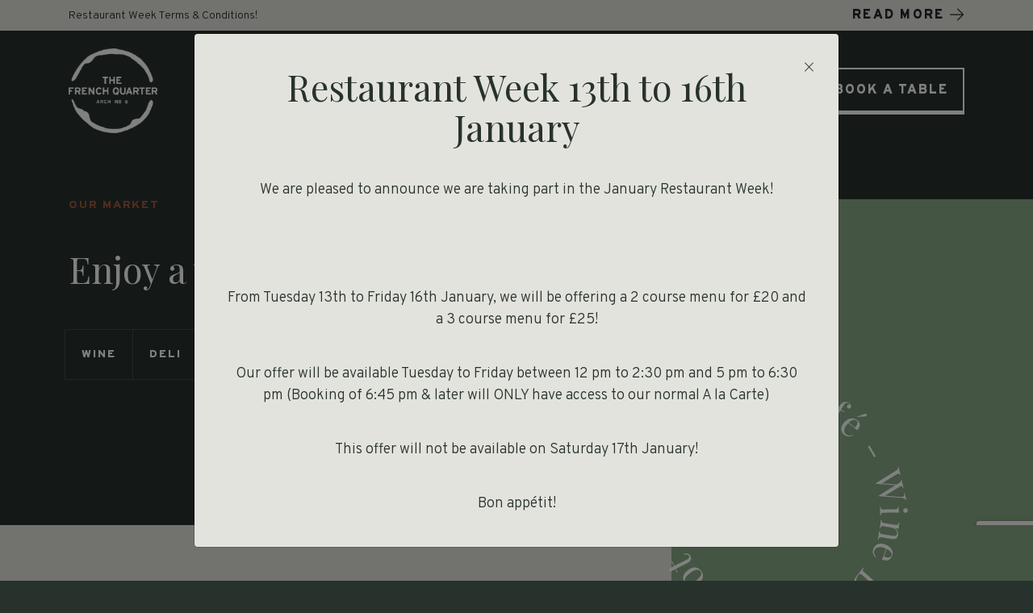

--- FILE ---
content_type: text/html; charset=UTF-8
request_url: https://www.frenchquarternewcastle.co.uk/market
body_size: 5677
content:

<!DOCTYPE html>
<html lang="en">

	<head>
		<meta charset="utf-8">
		<meta name="viewport" content="width=device-width, initial-scale=1.0">
		<title>French Deli & Wine Market | The French Quarter</title>
				  <meta name="description" content="Interested in enjoying the taste of France at home? Our market offers you the chance to purchase cheese, charcuterie, chutneys, paté, wine and gift vouchers.">
											
			
				  <meta property="og:site_name" content="The French Quarter">
						  <meta property="og:locale" content="en_US">
						  <meta property="og:type" content="article">
        
				  <link rel="canonical" href="https://www.frenchquarternewcastle.co.uk/market">
        
    <!-- css -->
		
	<link rel="stylesheet" type="text/css" href="/themes/french_quarter/css/vendors.css?1582138460"/>
	<link rel="stylesheet" type="text/css" href="/themes/french_quarter/css/app.css?1604666989"/>
    
		<!-- addthis script -->
		<script type="text/javascript" src="//s7.addthis.com/js/300/addthis_widget.js#async=1"></script>
   		<script type="text/javascript">
        var addthis_config = addthis_config||{};
        addthis_config.pubid = 'ra-5ede360b8bd13d6f';
		</script>

    <!-- Import fonts -->
    <script src="https://kit.fontawesome.com/01fd24570b.js" crossorigin="anonymous" data-search-pseudo-elements defer></script>
    <link href="https://fonts.googleapis.com/css?family=Overpass:300,900|Playfair+Display&display=swap" rel="stylesheet">
		
    <!-- Insert favicon code: https://realfavicongenerator.net/ -->
    <link rel="apple-touch-icon" sizes="180x180" href="/apple-touch-icon.png">
    <link rel="icon" type="image/png" sizes="32x32" href="/favicon-32x32.png">
    <link rel="icon" type="image/png" sizes="16x16" href="/favicon-16x16.png">
    <link rel="manifest" href="/site.webmanifest">
    <meta name="msapplication-TileColor" content="#ffffff">
    <meta name="theme-color" content="#ffffff">

    <!-- domain conditional meta/scripts -->
              			        <meta name="robots" content="index, follow">
      
			<!-- Insert Google Tag Manager etc -->
      <!-- Google Tag Manager -->
<script>(function(w,d,s,l,i){w[l]=w[l]||[];w[l].push({'gtm.start':
new Date().getTime(),event:'gtm.js'});var f=d.getElementsByTagName(s)[0],
j=d.createElement(s),dl=l!='dataLayer'?'&l='+l:'';j.async=true;j.src=
'https://www.googletagmanager.com/gtm.js?id='+i+dl;f.parentNode.insertBefore(j,f);
})(window,document,'script','dataLayer','GTM-M7PCG98');</script>
<!-- End Google Tag Manager -->      		
    	
	</head>
	
	<body class="view page market has-site-notice">
    
		<!-- Google Tag Manager (noscript) -->
<noscript><iframe src="https://www.googletagmanager.com/ns.html?id=GTM-M7PCG98"
height="0" width="0" style="display:none;visibility:hidden"></iframe></noscript>
<!-- End Google Tag Manager (noscript) -->
    
<header id="header-site">
    <section id="site-notice">
    <div id="site-notice-bar" class="bg-color-cream1">
      <div class="container">
        <div class="row align-items-center">
          <div class="col-md-8">
            <p>Restaurant Week Terms & Conditions!</p>
          </div>
          <div class="col-md-4 text-md-right">
            <a class="btn btn-icon" href="#control-open-modal-site-notice">Read More <i class="fal faw fa-arrow-right"></i></a>
          </div>
        </div>
      </div>
    </div>
  </section>
  
  <div class="container text-uppercase font-overpass font-weight-900">
    <div class="row align-items-center no-gutters">
      <div class="col-4 col-lg-2">
        <a href="/"><img src="/themes/french_quarter/img/the-french-quarter-logo-white.svg" alt="The French Quarter Logo"></a>
      </div>
      <div class="col-8 d-lg-none text-right">
        <ul class="mobile-controls list-inline d-lg-none">
          <!--
		  <li class="list-inline-item utensils"><a href="/book-a-table" class="btn control"><i class="far fa-utensils fa-fw"></i></a></li>
		  -->
          <li class="list-inline-item utensils"><a href="https://www.opentable.co.uk/r/the-french-quarter-reservations-newcastle-upon-tyne?restref=252798&lang=en-GB&ot_source=Restaurant%20website" class="btn control"><i class="far fa-utensils fa-fw"></i></a></li>
          <li class="list-inline-item bars"><a href="#" class="btn nav-collapse-toggle control"><i class="fas fa-bars fa-fw"></i></a></li>
          <li class="list-inline-item times"><a href="#" class="btn nav-collapse-toggle control"><i class="fas fa-times fa-fw"></i></a></li>
        </ul>
      </div>
      <div class="nav-collapse col-12 col-lg-10 text-lg-right">
        <div class="inner">
          <ul class="nav-menu-main list-unstyled" itemscope="itemscope" itemtype="http://www.schema.org/SiteNavigationElement"><li item-prop="name"><a href="/" id="main-header-link-1" class="home" itemprop="url">Home</a></li><li item-prop="name"><a href="/menus" id="main-header-link-4" class="menus" itemprop="url">Menus</a></li><li item-prop="name"><a href="/market" id="main-header-link-2" class="marketgifts selected" itemprop="url">Market/Gifts</a></li><li item-prop="name"><a href="/about" id="main-header-link-3" class="about" itemprop="url">About</a></li><li item-prop="name"><a href="/contact" id="main-header-link-5" class="contact" itemprop="url">Contact</a></li><li item-prop="name"><a href="/book-a-table" id="main-header-link-6" class="book-a-table" itemprop="url">Book a Table</a></li><li item-prop="name"><a href="/terms-of-use" id="main-header-link-12" class="terms-of-use" itemprop="url">Terms of use</a></li><li item-prop="name"><a href="/privacy-policy" id="main-header-link-13" class="privacy-policy" itemprop="url">Privacy policy</a></li></ul><ul class="nav-menu-social list-inline d-lg-none" itemscope="itemscope" itemtype="http://www.schema.org/SiteNavigationElement"><li class="list-inline-item"><a href="/nodes/thefrenchquarternewcastle" id="social-header-link-9" target="_blank" class="i-classfab-fa-facebook-squareispan-classsr-only-facebookspan" itemprop="url"><i class="fab fa-facebook-square"></i><span class="sr-only"> Facebook</span></a></li><li class="list-inline-item"><a href="/nodes/FQNewcastle" id="social-header-link-10" target="_blank" class="i-classfab-fa-twitterispan-classsr-only-twitterspan" itemprop="url"><i class="fab fa-twitter"></i><span class="sr-only"> Twitter</span></a></li><li class="list-inline-item"><a href="/nodes/fqnewcastle" id="social-header-link-11" target="_blank" class="i-classfab-fa-instagramispan-classsr-only-instagramspan" itemprop="url"><i class="fab fa-instagram"></i><span class="sr-only"> Instagram</span></a></li></ul>        </div>
      </div>
    </div>
  </div>
</header>

      
    <div id="modal-site-notice" class="modal" tabindex="-1" role="dialog" data-backdrop="static">
      <div class="modal-dialog modal-dialog-centered modal-lg" role="document">
        <div class="modal-content bg-color-cream1">
          <div class="modal-body text-center">
            <a href="#" class="close-modal" data-dismiss="modal" aria-label="Close"><i class="fal fa-times"></i> <span class="sr-only">Close modal</span></a>
            <p class="title font-playfair">Restaurant Week 13th to 16th January</p>
            <div class="text-editor-content">
              <div dir="auto">
<p data-renderer-start-pos="181">We are pleased to announce we are taking part in the January Restaurant Week!</p>
<p data-renderer-start-pos="181">&nbsp;</p>
<p data-renderer-start-pos="260">From Tuesday&nbsp;13th to Friday 16th January, we will be offering a 2 course menu for &pound;20 and a 3 course menu for &pound;25!</p>
<p data-renderer-start-pos="376">Our offer will be available Tuesday to Friday between 12 pm to 2:30 pm and 5 pm to 6:30 pm (Booking of 6:45 pm &amp; later will ONLY have access to our normal A la Carte)</p>
<p data-renderer-start-pos="544">This offer will not be available on Saturday 17th January!</p>
<p data-renderer-start-pos="604">Bon app&eacute;tit!</p>
</div>            </div>
          </div>
        </div>
      </div>
    </div>
      <div id="page-wrap" class="bg-color-green2">
      
<section id="cms-element-17" class="cms-element header-basic-plus-links color-white">
  <div class="container">
    <div class="row">
      <div class="col-md-10">
        <p class="text-uppercase font-weight-900 color-brown1">Our Market</p>
        <h1 class="font-playfair">Enjoy a taste of France at home</h1>

                  <ul class="list-unstyled page-bookmark-links">
                              
              
              <li><a class="btn btn-bookmark color-white" href="#control-scrollto-element2">Wine</a></li>
                              
              
              <li><a class="btn btn-bookmark color-white" href="#control-scrollto-element3">Deli</a></li>
                              
              
              <li><a class="btn btn-bookmark color-white" href="#control-scrollto-element4">Hampers</a></li>
                              
              
              <li><a class="btn btn-bookmark color-white" href="#control-scrollto-element5">Vouchers</a></li>
                      </ul>
              </div>
    </div>
  </div>
</section>
<section id="cms-element-18" class="cms-element heading-text-editor-2buttons-image layout-img-right">
  <div class="container">
    <div class="row align-items-center">
      <div class="col-10 col-md-6 offset-md-1  ">
        <div class="img-wrap">
          <img class="img-fluid" src="/files/cms_form_value/image_path/116/CmsFormValue_5e63fa7fac8c3.jpeg" alt="Wine barrel and bottles of wine on shelves">
        </div>
      </div>
      <div class="col-md-5  ">
        <h2 class="text-uppercase font-weight-900 color-brown1">Our Wine Selection</h2>
        <div class="text-editor-content">
          <h3 class="p1"><span class="s1">Enjoy our full wine list at home</span></h3>
<p class="p1"><span class="s1">All of our wines are available to take home at a very attractive shop price. <br />Our eco-friendly house wines are for sale in refill bottles, reducing waste &amp; offering quality wine at great value.</span></p>
<p class="p1"><span class="s1">To order online visit our Market page&nbsp;<a href="https://thefrenchquarter.touchtakeaway.net/store/FQ-Market">Click here</a></span></p>        </div>

                      </div>
    </div>
  </div>
</section>
<section id="cms-element-19" class="cms-element heading-text-editor-2buttons-image layout-img-left">
  <div class="container">
    <div class="row align-items-center">
      <div class="col-10 col-md-6  ">
        <div class="img-wrap">
          <img class="img-fluid" src="/files/cms_form_value/image_path/125/CmsFormValue_5ede09716708e.png" alt="Illustration of a selection of three different cheeses, including Brie, Blue and Edam">
        </div>
      </div>
      <div class="col-md-5 offset-md-1  ">
        <h2 class="text-uppercase font-weight-900 color-brown1">Our Deli</h2>
        <div class="text-editor-content">
          <h3 class="p1"><span class="s1">Enjoy The French Quarter's cheese, charcuterie, p&acirc;t&eacute;s &amp; chutneys at home</span></h3>
<p class="p1"><span class="s1">We are excited to be able to offer our deli products to take home with you.</span></p>
<p class="p1"><span class="s1"><span>To order online visit our Market page&nbsp;</span><a href="https://thefrenchquarter.touchtakeaway.net/store/FQ-Market">Click here</a><br /></span></p>        </div>

                      </div>
    </div>
  </div>
</section>
<section id="cms-element-53" class="cms-element heading-text-editor-2buttons-image layout-img-right">
  <div class="container">
    <div class="row align-items-center">
      <div class="col-10 col-md-6 offset-md-1  ">
        <div class="img-wrap">
          <img class="img-fluid" src="/files/cms_form_value/image_path/291/CmsFormValue_6686a3ef0468c.jpeg" alt="">
        </div>
      </div>
      <div class="col-md-5  ">
        <h2 class="text-uppercase font-weight-900 color-brown1">Hampers</h2>
        <div class="text-editor-content">
          <h3 class="p1"><span class="s1">All your French essentials in one basket!</span></h3>
<p class="p1"><span class="s1">We have a great selection of hampers available.&nbsp;</span><span class="s1">Visit our Online platform to pre-order.</span></p>
<p class="p1">&nbsp;</p>        </div>

                  <a class="btn btn-icon btn-icon-right color-red1" href="https://thefrenchquarter.touchtakeaway.net/store/FQ-Market" >
            Order Online <i class="fal fa-arrow-right"></i>
          </a>
                      </div>
    </div>
  </div>
</section>
<section id="cms-element-20" class="cms-element heading-text-editor-2buttons-image layout-img-left">
  <div class="container">
    <div class="row align-items-center">
      <div class="col-10 col-md-6  ">
        <div class="img-wrap">
          <img class="img-fluid" src="/files/cms_form_value/image_path/134/CmsFormValue_6012dca68015e.jpeg" alt="Collection of The French Quarter gift vouchers">
        </div>
      </div>
      <div class="col-md-5 offset-md-1  ">
        <h2 class="text-uppercase font-weight-900 color-brown1">Gift Vouchers</h2>
        <div class="text-editor-content">
          <h3 class="p1"><span class="s1">Give&nbsp;the gift of all things french!</span></h3>
<p class="p1"><span class="s1">French Quarter gift vouchers are available to spend in our Caf&eacute;, Wine Bar, Bistrot &amp; Market. </span></p>
<p class="p1"><span class="s1">To purchase a gift voucher online,&nbsp;<a href="https://thefrenchquarter.touchtakeaway.net/store/FQ-Market">Click here!</a></span></p>
<p class="p1"><span class="s1">Alternatively, you can:</span></p>
<p class="p1"><span class="s1">- Pop in the restaurant during opening hours</span></p>
<p class="p1"><span class="s1">- Call us on&nbsp;<a href="tel:441912220156">0191 222 0156</a>&nbsp;</span></p>
<p class="p1"><span class="s1">-&nbsp;<a href="mailto:info@frenchquarternewcastle.co.uk?subject=Gift%20Vouchers%20Enquiry">Email us</a></span></p>        </div>

                      </div>
    </div>
  </div>
</section>    </div>
    <footer id="footer-site" class="color-white">
  <section class="top bg-color-green1">
    <div class="bottom container">
      <div class="row">
        <div class="col-md-2">
          <a href="/"><img src="/themes/french_quarter/img/the-french-quarter-logo-white.svg" alt="The French Quarter Logo"></a>
        </div>
        <div class="col-md-5 col-lg-4">
          <ul class="nav-main-footer list-unstyled text-uppercase font-overplay font-weight-900" itemscope="itemscope" itemtype="http://www.schema.org/SiteNavigationElement"><li><a href="/" id="main-footer-link-1" class="home" itemprop="url">Home</a></li><li><a href="/menus" id="main-footer-link-4" class="menus" itemprop="url">Menus</a></li><li><a href="/market" id="main-footer-link-2" class="marketgifts selected" itemprop="url">Market/Gifts</a></li><li><a href="/about" id="main-footer-link-3" class="about" itemprop="url">About</a></li><li><a href="/contact" id="main-footer-link-5" class="contact" itemprop="url">Contact</a></li><li><a href="/book-a-table" id="main-footer-link-6" class="book-a-table" itemprop="url">Book a Table</a></li><li><a href="/terms-of-use" id="main-footer-link-12" class="terms-of-use" itemprop="url">Terms of use</a></li><li><a href="/privacy-policy" id="main-footer-link-13" class="privacy-policy" itemprop="url">Privacy policy</a></li></ul>        </div>
        <div class="col-sm-5 col-lg-6">
          <div class="form-wrap">
            <h2 class="text-uppercase font-overplay font-weight-900">Stay up-to-date</h2>
            <p>Sign up to our mailing list to receive the latest news, events & promotions.</p>
            <form action="/contact/mailing-list" novalidate="novalidate" id="form-mailing-list" autocomplete="off" method="post" accept-charset="utf-8"><div style="display:none;"><input type="hidden" name="_method" value="POST"/><input type="hidden" name="data[_Token][key]" value="df7129b7b34872d4986ef7aaf1ce9c37797561d716541c93b51321a379e19193b13bc1abc97fc148d3f8462e40d592e79c6fa93c2e37eac0cc04a52daa39ed3b" id="Token2035652890" autocomplete="off"/></div><input type="hidden" name="data[Message][title]" class="form-control" value="New Subscriber" id="MessageTitle"/><input type="hidden" name="data[Message][body]" class="form-control" value="-" id="MessageBody"/><input type="hidden" name="data[Message][g_recaptcha_score]" class="form-control" id="MessageGRecaptchaScore"/><input type="hidden" name="data[Message][last_page]" class="form-control" value="/market" id="MessageLastPage"/>            <div class="row">
              <div class="col-lg-6 col-xl-5">
                <div class="form-group required"><label for="MessageName" class="sr-only">Full Name*</label><input name="data[Message][name]" class="form-control" required="required" placeholder="Name...." maxlength="150" type="text" id="MessageName"/></div>              </div>
              <div class="col-lg-6 col-xl-5">
                <div class="form-group required"><label for="MessageEmail" class="sr-only">Email Address*</label><input name="data[Message][email]" class="form-control" required="required" placeholder="Email...." maxlength="150" type="email" id="MessageEmail"/></div>              </div>
              <div class="col-lg-12 col-xl-2 text-right">
                <div class="form-group inline-block pull-right">
                  <button type="submit" class="btn btn-icon btn-icon-right">Sign up <i class="far fa-arrow-right fa-fw"></i></button>                </div>
              </div>
            </div>
            <div style="display:none;"><input type="hidden" name="data[_Token][fields]" value="b4761f9bb528eb97b561ba83e897c828e378698f%3AMessage.body%7CMessage.last_page%7CMessage.title" id="TokenFields391023188" autocomplete="off"/><input type="hidden" name="data[_Token][unlocked]" value="Message.g_recaptcha_score" id="TokenUnlocked143508497" autocomplete="off"/></div></form>          </div>
        </div>
      </div>
    </div>
  </section>
  <section class="bottom bg-color-green3">
    <div class="container">
      <div class="row align-items-center">
        <div class="col-12 col-md-5 col-lg-6">
          <div class="row align-items-center">
            <div class="col-1">
              <i class="fal fa-map-marker-alt"></i>
            </div>
            <div class="col-11">
              <p>The French Quarter, Arch 6, Westgate Road, Newcastle upon Tyne NE1 1SA, UK</p>
            </div>
          </div>
        </div>
        <div class="col-7 col-md-4 col-lg-4">
          <div class="row align-items-center">
            <div class="col-1">
              <i class="fal fa-mobile"></i>
            </div>
            <div class="col-11">
              <p><a href="tel:01912220156">0191 222 0156</a></p>
            </div>
          </div>
        </div>
        <div class="col-5 col-md-3 col-lg-2 text-right">
        <div class="addthis_toolbox">
          <a class="addthis_button_facebook_follow" addthis:userid="thefrenchquarternewcastle"><i class="fab fa-facebook-square"></i></a>
          <a class="addthis_button_twitter_follow" addthis:userid="FQNewcastle"><i class="fab fa-twitter"></i></a>
          <a class="addthis_button_instagram_follow" addthis:userid="fqnewcastle"><i class="fab fa-instagram"></i></a>
        </div>
                </div>
      </div>
      <p id="precept-link" class="text-center"><small>Designed & Developed by <a target="_blank" href="http://precept.co.uk">Precept</a></small></p>
    </div>
  </section>
</footer>
	  
	<script type="text/javascript" src="/themes/french_quarter/js/vendors.js?1582488164"></script>
	<script type="text/javascript" src="//www.google.com/recaptcha/api.js?render=6Lcs1AEVAAAAAK0E297r7qX8s6dOGSWffo4c1XkZ"></script>
	<script type="text/javascript" src="/themes/french_quarter/js/app.js?1591726174"></script>
<script type="text/javascript">
//<![CDATA[
var Croogo = {"themeSettings":{"css":{"columnFull":"span12","columnLeft":"span8","columnRight":"span4","container":"container-fluid","dashboardFull":"span12","dashboardLeft":"span6","dashboardRight":"span6","dashboardClass":"sortable-column","formInput":"input-block-level","imageClass":"","row":"row-fluid","tableClass":"table","thumbnailClass":"img-polaroid"},"icons":null,"iconDefaults":null},"basePath":"\/","params":{"plugin":"nodes","controller":"nodes","action":"view","named":{"slug":"market","type":"page"}},"Wysiwyg":{"uploadsPath":"\/uploads\/","attachmentsPath":"\/file_manager\/attachments\/browse"}};
//]]>
</script><script type="text/javascript" src="/Tinymce/js/wysiwyg.js?1579698035"></script><script type="text/javascript" src="https://www.google.com/recaptcha/api.js"></script><script type="text/javascript">
//<![CDATA[

      $(document).ready(function() {
        $('#modal-site-notice').modal('show');
      });
      
//]]>
</script>    
    
	</body>
	
</html>

--- FILE ---
content_type: text/html; charset=utf-8
request_url: https://www.google.com/recaptcha/api2/anchor?ar=1&k=6Lcs1AEVAAAAAK0E297r7qX8s6dOGSWffo4c1XkZ&co=aHR0cHM6Ly93d3cuZnJlbmNocXVhcnRlcm5ld2Nhc3RsZS5jby51azo0NDM.&hl=en&v=PoyoqOPhxBO7pBk68S4YbpHZ&size=invisible&anchor-ms=20000&execute-ms=30000&cb=be9bjaqpbsmv
body_size: 49000
content:
<!DOCTYPE HTML><html dir="ltr" lang="en"><head><meta http-equiv="Content-Type" content="text/html; charset=UTF-8">
<meta http-equiv="X-UA-Compatible" content="IE=edge">
<title>reCAPTCHA</title>
<style type="text/css">
/* cyrillic-ext */
@font-face {
  font-family: 'Roboto';
  font-style: normal;
  font-weight: 400;
  font-stretch: 100%;
  src: url(//fonts.gstatic.com/s/roboto/v48/KFO7CnqEu92Fr1ME7kSn66aGLdTylUAMa3GUBHMdazTgWw.woff2) format('woff2');
  unicode-range: U+0460-052F, U+1C80-1C8A, U+20B4, U+2DE0-2DFF, U+A640-A69F, U+FE2E-FE2F;
}
/* cyrillic */
@font-face {
  font-family: 'Roboto';
  font-style: normal;
  font-weight: 400;
  font-stretch: 100%;
  src: url(//fonts.gstatic.com/s/roboto/v48/KFO7CnqEu92Fr1ME7kSn66aGLdTylUAMa3iUBHMdazTgWw.woff2) format('woff2');
  unicode-range: U+0301, U+0400-045F, U+0490-0491, U+04B0-04B1, U+2116;
}
/* greek-ext */
@font-face {
  font-family: 'Roboto';
  font-style: normal;
  font-weight: 400;
  font-stretch: 100%;
  src: url(//fonts.gstatic.com/s/roboto/v48/KFO7CnqEu92Fr1ME7kSn66aGLdTylUAMa3CUBHMdazTgWw.woff2) format('woff2');
  unicode-range: U+1F00-1FFF;
}
/* greek */
@font-face {
  font-family: 'Roboto';
  font-style: normal;
  font-weight: 400;
  font-stretch: 100%;
  src: url(//fonts.gstatic.com/s/roboto/v48/KFO7CnqEu92Fr1ME7kSn66aGLdTylUAMa3-UBHMdazTgWw.woff2) format('woff2');
  unicode-range: U+0370-0377, U+037A-037F, U+0384-038A, U+038C, U+038E-03A1, U+03A3-03FF;
}
/* math */
@font-face {
  font-family: 'Roboto';
  font-style: normal;
  font-weight: 400;
  font-stretch: 100%;
  src: url(//fonts.gstatic.com/s/roboto/v48/KFO7CnqEu92Fr1ME7kSn66aGLdTylUAMawCUBHMdazTgWw.woff2) format('woff2');
  unicode-range: U+0302-0303, U+0305, U+0307-0308, U+0310, U+0312, U+0315, U+031A, U+0326-0327, U+032C, U+032F-0330, U+0332-0333, U+0338, U+033A, U+0346, U+034D, U+0391-03A1, U+03A3-03A9, U+03B1-03C9, U+03D1, U+03D5-03D6, U+03F0-03F1, U+03F4-03F5, U+2016-2017, U+2034-2038, U+203C, U+2040, U+2043, U+2047, U+2050, U+2057, U+205F, U+2070-2071, U+2074-208E, U+2090-209C, U+20D0-20DC, U+20E1, U+20E5-20EF, U+2100-2112, U+2114-2115, U+2117-2121, U+2123-214F, U+2190, U+2192, U+2194-21AE, U+21B0-21E5, U+21F1-21F2, U+21F4-2211, U+2213-2214, U+2216-22FF, U+2308-230B, U+2310, U+2319, U+231C-2321, U+2336-237A, U+237C, U+2395, U+239B-23B7, U+23D0, U+23DC-23E1, U+2474-2475, U+25AF, U+25B3, U+25B7, U+25BD, U+25C1, U+25CA, U+25CC, U+25FB, U+266D-266F, U+27C0-27FF, U+2900-2AFF, U+2B0E-2B11, U+2B30-2B4C, U+2BFE, U+3030, U+FF5B, U+FF5D, U+1D400-1D7FF, U+1EE00-1EEFF;
}
/* symbols */
@font-face {
  font-family: 'Roboto';
  font-style: normal;
  font-weight: 400;
  font-stretch: 100%;
  src: url(//fonts.gstatic.com/s/roboto/v48/KFO7CnqEu92Fr1ME7kSn66aGLdTylUAMaxKUBHMdazTgWw.woff2) format('woff2');
  unicode-range: U+0001-000C, U+000E-001F, U+007F-009F, U+20DD-20E0, U+20E2-20E4, U+2150-218F, U+2190, U+2192, U+2194-2199, U+21AF, U+21E6-21F0, U+21F3, U+2218-2219, U+2299, U+22C4-22C6, U+2300-243F, U+2440-244A, U+2460-24FF, U+25A0-27BF, U+2800-28FF, U+2921-2922, U+2981, U+29BF, U+29EB, U+2B00-2BFF, U+4DC0-4DFF, U+FFF9-FFFB, U+10140-1018E, U+10190-1019C, U+101A0, U+101D0-101FD, U+102E0-102FB, U+10E60-10E7E, U+1D2C0-1D2D3, U+1D2E0-1D37F, U+1F000-1F0FF, U+1F100-1F1AD, U+1F1E6-1F1FF, U+1F30D-1F30F, U+1F315, U+1F31C, U+1F31E, U+1F320-1F32C, U+1F336, U+1F378, U+1F37D, U+1F382, U+1F393-1F39F, U+1F3A7-1F3A8, U+1F3AC-1F3AF, U+1F3C2, U+1F3C4-1F3C6, U+1F3CA-1F3CE, U+1F3D4-1F3E0, U+1F3ED, U+1F3F1-1F3F3, U+1F3F5-1F3F7, U+1F408, U+1F415, U+1F41F, U+1F426, U+1F43F, U+1F441-1F442, U+1F444, U+1F446-1F449, U+1F44C-1F44E, U+1F453, U+1F46A, U+1F47D, U+1F4A3, U+1F4B0, U+1F4B3, U+1F4B9, U+1F4BB, U+1F4BF, U+1F4C8-1F4CB, U+1F4D6, U+1F4DA, U+1F4DF, U+1F4E3-1F4E6, U+1F4EA-1F4ED, U+1F4F7, U+1F4F9-1F4FB, U+1F4FD-1F4FE, U+1F503, U+1F507-1F50B, U+1F50D, U+1F512-1F513, U+1F53E-1F54A, U+1F54F-1F5FA, U+1F610, U+1F650-1F67F, U+1F687, U+1F68D, U+1F691, U+1F694, U+1F698, U+1F6AD, U+1F6B2, U+1F6B9-1F6BA, U+1F6BC, U+1F6C6-1F6CF, U+1F6D3-1F6D7, U+1F6E0-1F6EA, U+1F6F0-1F6F3, U+1F6F7-1F6FC, U+1F700-1F7FF, U+1F800-1F80B, U+1F810-1F847, U+1F850-1F859, U+1F860-1F887, U+1F890-1F8AD, U+1F8B0-1F8BB, U+1F8C0-1F8C1, U+1F900-1F90B, U+1F93B, U+1F946, U+1F984, U+1F996, U+1F9E9, U+1FA00-1FA6F, U+1FA70-1FA7C, U+1FA80-1FA89, U+1FA8F-1FAC6, U+1FACE-1FADC, U+1FADF-1FAE9, U+1FAF0-1FAF8, U+1FB00-1FBFF;
}
/* vietnamese */
@font-face {
  font-family: 'Roboto';
  font-style: normal;
  font-weight: 400;
  font-stretch: 100%;
  src: url(//fonts.gstatic.com/s/roboto/v48/KFO7CnqEu92Fr1ME7kSn66aGLdTylUAMa3OUBHMdazTgWw.woff2) format('woff2');
  unicode-range: U+0102-0103, U+0110-0111, U+0128-0129, U+0168-0169, U+01A0-01A1, U+01AF-01B0, U+0300-0301, U+0303-0304, U+0308-0309, U+0323, U+0329, U+1EA0-1EF9, U+20AB;
}
/* latin-ext */
@font-face {
  font-family: 'Roboto';
  font-style: normal;
  font-weight: 400;
  font-stretch: 100%;
  src: url(//fonts.gstatic.com/s/roboto/v48/KFO7CnqEu92Fr1ME7kSn66aGLdTylUAMa3KUBHMdazTgWw.woff2) format('woff2');
  unicode-range: U+0100-02BA, U+02BD-02C5, U+02C7-02CC, U+02CE-02D7, U+02DD-02FF, U+0304, U+0308, U+0329, U+1D00-1DBF, U+1E00-1E9F, U+1EF2-1EFF, U+2020, U+20A0-20AB, U+20AD-20C0, U+2113, U+2C60-2C7F, U+A720-A7FF;
}
/* latin */
@font-face {
  font-family: 'Roboto';
  font-style: normal;
  font-weight: 400;
  font-stretch: 100%;
  src: url(//fonts.gstatic.com/s/roboto/v48/KFO7CnqEu92Fr1ME7kSn66aGLdTylUAMa3yUBHMdazQ.woff2) format('woff2');
  unicode-range: U+0000-00FF, U+0131, U+0152-0153, U+02BB-02BC, U+02C6, U+02DA, U+02DC, U+0304, U+0308, U+0329, U+2000-206F, U+20AC, U+2122, U+2191, U+2193, U+2212, U+2215, U+FEFF, U+FFFD;
}
/* cyrillic-ext */
@font-face {
  font-family: 'Roboto';
  font-style: normal;
  font-weight: 500;
  font-stretch: 100%;
  src: url(//fonts.gstatic.com/s/roboto/v48/KFO7CnqEu92Fr1ME7kSn66aGLdTylUAMa3GUBHMdazTgWw.woff2) format('woff2');
  unicode-range: U+0460-052F, U+1C80-1C8A, U+20B4, U+2DE0-2DFF, U+A640-A69F, U+FE2E-FE2F;
}
/* cyrillic */
@font-face {
  font-family: 'Roboto';
  font-style: normal;
  font-weight: 500;
  font-stretch: 100%;
  src: url(//fonts.gstatic.com/s/roboto/v48/KFO7CnqEu92Fr1ME7kSn66aGLdTylUAMa3iUBHMdazTgWw.woff2) format('woff2');
  unicode-range: U+0301, U+0400-045F, U+0490-0491, U+04B0-04B1, U+2116;
}
/* greek-ext */
@font-face {
  font-family: 'Roboto';
  font-style: normal;
  font-weight: 500;
  font-stretch: 100%;
  src: url(//fonts.gstatic.com/s/roboto/v48/KFO7CnqEu92Fr1ME7kSn66aGLdTylUAMa3CUBHMdazTgWw.woff2) format('woff2');
  unicode-range: U+1F00-1FFF;
}
/* greek */
@font-face {
  font-family: 'Roboto';
  font-style: normal;
  font-weight: 500;
  font-stretch: 100%;
  src: url(//fonts.gstatic.com/s/roboto/v48/KFO7CnqEu92Fr1ME7kSn66aGLdTylUAMa3-UBHMdazTgWw.woff2) format('woff2');
  unicode-range: U+0370-0377, U+037A-037F, U+0384-038A, U+038C, U+038E-03A1, U+03A3-03FF;
}
/* math */
@font-face {
  font-family: 'Roboto';
  font-style: normal;
  font-weight: 500;
  font-stretch: 100%;
  src: url(//fonts.gstatic.com/s/roboto/v48/KFO7CnqEu92Fr1ME7kSn66aGLdTylUAMawCUBHMdazTgWw.woff2) format('woff2');
  unicode-range: U+0302-0303, U+0305, U+0307-0308, U+0310, U+0312, U+0315, U+031A, U+0326-0327, U+032C, U+032F-0330, U+0332-0333, U+0338, U+033A, U+0346, U+034D, U+0391-03A1, U+03A3-03A9, U+03B1-03C9, U+03D1, U+03D5-03D6, U+03F0-03F1, U+03F4-03F5, U+2016-2017, U+2034-2038, U+203C, U+2040, U+2043, U+2047, U+2050, U+2057, U+205F, U+2070-2071, U+2074-208E, U+2090-209C, U+20D0-20DC, U+20E1, U+20E5-20EF, U+2100-2112, U+2114-2115, U+2117-2121, U+2123-214F, U+2190, U+2192, U+2194-21AE, U+21B0-21E5, U+21F1-21F2, U+21F4-2211, U+2213-2214, U+2216-22FF, U+2308-230B, U+2310, U+2319, U+231C-2321, U+2336-237A, U+237C, U+2395, U+239B-23B7, U+23D0, U+23DC-23E1, U+2474-2475, U+25AF, U+25B3, U+25B7, U+25BD, U+25C1, U+25CA, U+25CC, U+25FB, U+266D-266F, U+27C0-27FF, U+2900-2AFF, U+2B0E-2B11, U+2B30-2B4C, U+2BFE, U+3030, U+FF5B, U+FF5D, U+1D400-1D7FF, U+1EE00-1EEFF;
}
/* symbols */
@font-face {
  font-family: 'Roboto';
  font-style: normal;
  font-weight: 500;
  font-stretch: 100%;
  src: url(//fonts.gstatic.com/s/roboto/v48/KFO7CnqEu92Fr1ME7kSn66aGLdTylUAMaxKUBHMdazTgWw.woff2) format('woff2');
  unicode-range: U+0001-000C, U+000E-001F, U+007F-009F, U+20DD-20E0, U+20E2-20E4, U+2150-218F, U+2190, U+2192, U+2194-2199, U+21AF, U+21E6-21F0, U+21F3, U+2218-2219, U+2299, U+22C4-22C6, U+2300-243F, U+2440-244A, U+2460-24FF, U+25A0-27BF, U+2800-28FF, U+2921-2922, U+2981, U+29BF, U+29EB, U+2B00-2BFF, U+4DC0-4DFF, U+FFF9-FFFB, U+10140-1018E, U+10190-1019C, U+101A0, U+101D0-101FD, U+102E0-102FB, U+10E60-10E7E, U+1D2C0-1D2D3, U+1D2E0-1D37F, U+1F000-1F0FF, U+1F100-1F1AD, U+1F1E6-1F1FF, U+1F30D-1F30F, U+1F315, U+1F31C, U+1F31E, U+1F320-1F32C, U+1F336, U+1F378, U+1F37D, U+1F382, U+1F393-1F39F, U+1F3A7-1F3A8, U+1F3AC-1F3AF, U+1F3C2, U+1F3C4-1F3C6, U+1F3CA-1F3CE, U+1F3D4-1F3E0, U+1F3ED, U+1F3F1-1F3F3, U+1F3F5-1F3F7, U+1F408, U+1F415, U+1F41F, U+1F426, U+1F43F, U+1F441-1F442, U+1F444, U+1F446-1F449, U+1F44C-1F44E, U+1F453, U+1F46A, U+1F47D, U+1F4A3, U+1F4B0, U+1F4B3, U+1F4B9, U+1F4BB, U+1F4BF, U+1F4C8-1F4CB, U+1F4D6, U+1F4DA, U+1F4DF, U+1F4E3-1F4E6, U+1F4EA-1F4ED, U+1F4F7, U+1F4F9-1F4FB, U+1F4FD-1F4FE, U+1F503, U+1F507-1F50B, U+1F50D, U+1F512-1F513, U+1F53E-1F54A, U+1F54F-1F5FA, U+1F610, U+1F650-1F67F, U+1F687, U+1F68D, U+1F691, U+1F694, U+1F698, U+1F6AD, U+1F6B2, U+1F6B9-1F6BA, U+1F6BC, U+1F6C6-1F6CF, U+1F6D3-1F6D7, U+1F6E0-1F6EA, U+1F6F0-1F6F3, U+1F6F7-1F6FC, U+1F700-1F7FF, U+1F800-1F80B, U+1F810-1F847, U+1F850-1F859, U+1F860-1F887, U+1F890-1F8AD, U+1F8B0-1F8BB, U+1F8C0-1F8C1, U+1F900-1F90B, U+1F93B, U+1F946, U+1F984, U+1F996, U+1F9E9, U+1FA00-1FA6F, U+1FA70-1FA7C, U+1FA80-1FA89, U+1FA8F-1FAC6, U+1FACE-1FADC, U+1FADF-1FAE9, U+1FAF0-1FAF8, U+1FB00-1FBFF;
}
/* vietnamese */
@font-face {
  font-family: 'Roboto';
  font-style: normal;
  font-weight: 500;
  font-stretch: 100%;
  src: url(//fonts.gstatic.com/s/roboto/v48/KFO7CnqEu92Fr1ME7kSn66aGLdTylUAMa3OUBHMdazTgWw.woff2) format('woff2');
  unicode-range: U+0102-0103, U+0110-0111, U+0128-0129, U+0168-0169, U+01A0-01A1, U+01AF-01B0, U+0300-0301, U+0303-0304, U+0308-0309, U+0323, U+0329, U+1EA0-1EF9, U+20AB;
}
/* latin-ext */
@font-face {
  font-family: 'Roboto';
  font-style: normal;
  font-weight: 500;
  font-stretch: 100%;
  src: url(//fonts.gstatic.com/s/roboto/v48/KFO7CnqEu92Fr1ME7kSn66aGLdTylUAMa3KUBHMdazTgWw.woff2) format('woff2');
  unicode-range: U+0100-02BA, U+02BD-02C5, U+02C7-02CC, U+02CE-02D7, U+02DD-02FF, U+0304, U+0308, U+0329, U+1D00-1DBF, U+1E00-1E9F, U+1EF2-1EFF, U+2020, U+20A0-20AB, U+20AD-20C0, U+2113, U+2C60-2C7F, U+A720-A7FF;
}
/* latin */
@font-face {
  font-family: 'Roboto';
  font-style: normal;
  font-weight: 500;
  font-stretch: 100%;
  src: url(//fonts.gstatic.com/s/roboto/v48/KFO7CnqEu92Fr1ME7kSn66aGLdTylUAMa3yUBHMdazQ.woff2) format('woff2');
  unicode-range: U+0000-00FF, U+0131, U+0152-0153, U+02BB-02BC, U+02C6, U+02DA, U+02DC, U+0304, U+0308, U+0329, U+2000-206F, U+20AC, U+2122, U+2191, U+2193, U+2212, U+2215, U+FEFF, U+FFFD;
}
/* cyrillic-ext */
@font-face {
  font-family: 'Roboto';
  font-style: normal;
  font-weight: 900;
  font-stretch: 100%;
  src: url(//fonts.gstatic.com/s/roboto/v48/KFO7CnqEu92Fr1ME7kSn66aGLdTylUAMa3GUBHMdazTgWw.woff2) format('woff2');
  unicode-range: U+0460-052F, U+1C80-1C8A, U+20B4, U+2DE0-2DFF, U+A640-A69F, U+FE2E-FE2F;
}
/* cyrillic */
@font-face {
  font-family: 'Roboto';
  font-style: normal;
  font-weight: 900;
  font-stretch: 100%;
  src: url(//fonts.gstatic.com/s/roboto/v48/KFO7CnqEu92Fr1ME7kSn66aGLdTylUAMa3iUBHMdazTgWw.woff2) format('woff2');
  unicode-range: U+0301, U+0400-045F, U+0490-0491, U+04B0-04B1, U+2116;
}
/* greek-ext */
@font-face {
  font-family: 'Roboto';
  font-style: normal;
  font-weight: 900;
  font-stretch: 100%;
  src: url(//fonts.gstatic.com/s/roboto/v48/KFO7CnqEu92Fr1ME7kSn66aGLdTylUAMa3CUBHMdazTgWw.woff2) format('woff2');
  unicode-range: U+1F00-1FFF;
}
/* greek */
@font-face {
  font-family: 'Roboto';
  font-style: normal;
  font-weight: 900;
  font-stretch: 100%;
  src: url(//fonts.gstatic.com/s/roboto/v48/KFO7CnqEu92Fr1ME7kSn66aGLdTylUAMa3-UBHMdazTgWw.woff2) format('woff2');
  unicode-range: U+0370-0377, U+037A-037F, U+0384-038A, U+038C, U+038E-03A1, U+03A3-03FF;
}
/* math */
@font-face {
  font-family: 'Roboto';
  font-style: normal;
  font-weight: 900;
  font-stretch: 100%;
  src: url(//fonts.gstatic.com/s/roboto/v48/KFO7CnqEu92Fr1ME7kSn66aGLdTylUAMawCUBHMdazTgWw.woff2) format('woff2');
  unicode-range: U+0302-0303, U+0305, U+0307-0308, U+0310, U+0312, U+0315, U+031A, U+0326-0327, U+032C, U+032F-0330, U+0332-0333, U+0338, U+033A, U+0346, U+034D, U+0391-03A1, U+03A3-03A9, U+03B1-03C9, U+03D1, U+03D5-03D6, U+03F0-03F1, U+03F4-03F5, U+2016-2017, U+2034-2038, U+203C, U+2040, U+2043, U+2047, U+2050, U+2057, U+205F, U+2070-2071, U+2074-208E, U+2090-209C, U+20D0-20DC, U+20E1, U+20E5-20EF, U+2100-2112, U+2114-2115, U+2117-2121, U+2123-214F, U+2190, U+2192, U+2194-21AE, U+21B0-21E5, U+21F1-21F2, U+21F4-2211, U+2213-2214, U+2216-22FF, U+2308-230B, U+2310, U+2319, U+231C-2321, U+2336-237A, U+237C, U+2395, U+239B-23B7, U+23D0, U+23DC-23E1, U+2474-2475, U+25AF, U+25B3, U+25B7, U+25BD, U+25C1, U+25CA, U+25CC, U+25FB, U+266D-266F, U+27C0-27FF, U+2900-2AFF, U+2B0E-2B11, U+2B30-2B4C, U+2BFE, U+3030, U+FF5B, U+FF5D, U+1D400-1D7FF, U+1EE00-1EEFF;
}
/* symbols */
@font-face {
  font-family: 'Roboto';
  font-style: normal;
  font-weight: 900;
  font-stretch: 100%;
  src: url(//fonts.gstatic.com/s/roboto/v48/KFO7CnqEu92Fr1ME7kSn66aGLdTylUAMaxKUBHMdazTgWw.woff2) format('woff2');
  unicode-range: U+0001-000C, U+000E-001F, U+007F-009F, U+20DD-20E0, U+20E2-20E4, U+2150-218F, U+2190, U+2192, U+2194-2199, U+21AF, U+21E6-21F0, U+21F3, U+2218-2219, U+2299, U+22C4-22C6, U+2300-243F, U+2440-244A, U+2460-24FF, U+25A0-27BF, U+2800-28FF, U+2921-2922, U+2981, U+29BF, U+29EB, U+2B00-2BFF, U+4DC0-4DFF, U+FFF9-FFFB, U+10140-1018E, U+10190-1019C, U+101A0, U+101D0-101FD, U+102E0-102FB, U+10E60-10E7E, U+1D2C0-1D2D3, U+1D2E0-1D37F, U+1F000-1F0FF, U+1F100-1F1AD, U+1F1E6-1F1FF, U+1F30D-1F30F, U+1F315, U+1F31C, U+1F31E, U+1F320-1F32C, U+1F336, U+1F378, U+1F37D, U+1F382, U+1F393-1F39F, U+1F3A7-1F3A8, U+1F3AC-1F3AF, U+1F3C2, U+1F3C4-1F3C6, U+1F3CA-1F3CE, U+1F3D4-1F3E0, U+1F3ED, U+1F3F1-1F3F3, U+1F3F5-1F3F7, U+1F408, U+1F415, U+1F41F, U+1F426, U+1F43F, U+1F441-1F442, U+1F444, U+1F446-1F449, U+1F44C-1F44E, U+1F453, U+1F46A, U+1F47D, U+1F4A3, U+1F4B0, U+1F4B3, U+1F4B9, U+1F4BB, U+1F4BF, U+1F4C8-1F4CB, U+1F4D6, U+1F4DA, U+1F4DF, U+1F4E3-1F4E6, U+1F4EA-1F4ED, U+1F4F7, U+1F4F9-1F4FB, U+1F4FD-1F4FE, U+1F503, U+1F507-1F50B, U+1F50D, U+1F512-1F513, U+1F53E-1F54A, U+1F54F-1F5FA, U+1F610, U+1F650-1F67F, U+1F687, U+1F68D, U+1F691, U+1F694, U+1F698, U+1F6AD, U+1F6B2, U+1F6B9-1F6BA, U+1F6BC, U+1F6C6-1F6CF, U+1F6D3-1F6D7, U+1F6E0-1F6EA, U+1F6F0-1F6F3, U+1F6F7-1F6FC, U+1F700-1F7FF, U+1F800-1F80B, U+1F810-1F847, U+1F850-1F859, U+1F860-1F887, U+1F890-1F8AD, U+1F8B0-1F8BB, U+1F8C0-1F8C1, U+1F900-1F90B, U+1F93B, U+1F946, U+1F984, U+1F996, U+1F9E9, U+1FA00-1FA6F, U+1FA70-1FA7C, U+1FA80-1FA89, U+1FA8F-1FAC6, U+1FACE-1FADC, U+1FADF-1FAE9, U+1FAF0-1FAF8, U+1FB00-1FBFF;
}
/* vietnamese */
@font-face {
  font-family: 'Roboto';
  font-style: normal;
  font-weight: 900;
  font-stretch: 100%;
  src: url(//fonts.gstatic.com/s/roboto/v48/KFO7CnqEu92Fr1ME7kSn66aGLdTylUAMa3OUBHMdazTgWw.woff2) format('woff2');
  unicode-range: U+0102-0103, U+0110-0111, U+0128-0129, U+0168-0169, U+01A0-01A1, U+01AF-01B0, U+0300-0301, U+0303-0304, U+0308-0309, U+0323, U+0329, U+1EA0-1EF9, U+20AB;
}
/* latin-ext */
@font-face {
  font-family: 'Roboto';
  font-style: normal;
  font-weight: 900;
  font-stretch: 100%;
  src: url(//fonts.gstatic.com/s/roboto/v48/KFO7CnqEu92Fr1ME7kSn66aGLdTylUAMa3KUBHMdazTgWw.woff2) format('woff2');
  unicode-range: U+0100-02BA, U+02BD-02C5, U+02C7-02CC, U+02CE-02D7, U+02DD-02FF, U+0304, U+0308, U+0329, U+1D00-1DBF, U+1E00-1E9F, U+1EF2-1EFF, U+2020, U+20A0-20AB, U+20AD-20C0, U+2113, U+2C60-2C7F, U+A720-A7FF;
}
/* latin */
@font-face {
  font-family: 'Roboto';
  font-style: normal;
  font-weight: 900;
  font-stretch: 100%;
  src: url(//fonts.gstatic.com/s/roboto/v48/KFO7CnqEu92Fr1ME7kSn66aGLdTylUAMa3yUBHMdazQ.woff2) format('woff2');
  unicode-range: U+0000-00FF, U+0131, U+0152-0153, U+02BB-02BC, U+02C6, U+02DA, U+02DC, U+0304, U+0308, U+0329, U+2000-206F, U+20AC, U+2122, U+2191, U+2193, U+2212, U+2215, U+FEFF, U+FFFD;
}

</style>
<link rel="stylesheet" type="text/css" href="https://www.gstatic.com/recaptcha/releases/PoyoqOPhxBO7pBk68S4YbpHZ/styles__ltr.css">
<script nonce="YUffMbCt8kcyTqKSG5nB1Q" type="text/javascript">window['__recaptcha_api'] = 'https://www.google.com/recaptcha/api2/';</script>
<script type="text/javascript" src="https://www.gstatic.com/recaptcha/releases/PoyoqOPhxBO7pBk68S4YbpHZ/recaptcha__en.js" nonce="YUffMbCt8kcyTqKSG5nB1Q">
      
    </script></head>
<body><div id="rc-anchor-alert" class="rc-anchor-alert"></div>
<input type="hidden" id="recaptcha-token" value="[base64]">
<script type="text/javascript" nonce="YUffMbCt8kcyTqKSG5nB1Q">
      recaptcha.anchor.Main.init("[\x22ainput\x22,[\x22bgdata\x22,\x22\x22,\[base64]/[base64]/[base64]/[base64]/cjw8ejpyPj4+eil9Y2F0Y2gobCl7dGhyb3cgbDt9fSxIPWZ1bmN0aW9uKHcsdCx6KXtpZih3PT0xOTR8fHc9PTIwOCl0LnZbd10/dC52W3ddLmNvbmNhdCh6KTp0LnZbd109b2Yoeix0KTtlbHNle2lmKHQuYkImJnchPTMxNylyZXR1cm47dz09NjZ8fHc9PTEyMnx8dz09NDcwfHx3PT00NHx8dz09NDE2fHx3PT0zOTd8fHc9PTQyMXx8dz09Njh8fHc9PTcwfHx3PT0xODQ/[base64]/[base64]/[base64]/bmV3IGRbVl0oSlswXSk6cD09Mj9uZXcgZFtWXShKWzBdLEpbMV0pOnA9PTM/bmV3IGRbVl0oSlswXSxKWzFdLEpbMl0pOnA9PTQ/[base64]/[base64]/[base64]/[base64]\x22,\[base64]\\u003d\\u003d\x22,\x22w4pPdMKvwrFJTsK4d0Jhw6A5wqXCt8OSwqRwwp4+w4cnZHrCmsKuworCk8OTwro/KMOGw6jDjHwqwq/DpsOmwpPDsEgaMMKMwooCKS9JBcOhw7vDjsKGwopAViJLw5sFw4XCoivCnRF0RcOzw6PCnhjCjsKbaMOefcO9wqhcwq5vJT8ew5DCpXvCrMOQPMO/[base64]/CgUkOBcOIPlXCkVARw4LDuwjCumctQsOUw6ESw7/[base64]/P8KXBjHCusKzB8K4wo3DpsOOw4gIw5LDvsOowrpCNiQhwr3DpcO5XXzDjMOIXcOjwrUQQMOlaGdJbwnDhcKrW8K0woPCgMOaUWHCkSnDmHfCtzJVa8OQB8OKwrjDn8O7woxqwrpMRnZ+OMOmwrkBGcOCVRPCi8KKWlLDmAQZRGh5EUzCsMKYwpo/BSnCrcKSc3/Dqh/[base64]/w443w7hOw4wlBMK0w71Rw7dvBA/[base64]/Cs8KgPGgbwq7CucKGw7HChgHCmsOJI8O9RigIFhRwb8O8wo7DpntwewTDusO0wpDDhMKxZcOXw5d2QTnCmsO4ZwM0wrzCqcOLw59pw6sYwp3CsMO6Z2krQcO9MMOVw7/Ck8O7ecOPw6oONcKuwrDDpj4GecK2UcOFKMOWDcKRCQTDocOvVFk/G0Vjwr9kMTN8f8KzwqJPXDgew78qw47CjTnDgnN7wr5iVBrCj8KewrIxHcOyw4UZwobDmmXCiyxSCHHCs8KeC8OXCmzDmHPDkTElw6HCgRtHAcKmwrVaDyzDhsO+wq/DgsONw6rDtMOpWcO9JMKHZ8ORXMO6w6VxRsKUWQpXwq/DlHzDnMKGRcKEwqsyJsOTBcOow4Rsw4UMw5TCqMK9YgzDnSTCn0MAwoDChVXCjsOlZMO7wpsnY8KAMR5RwoE5UsO6JgYTeEFgwp3ClMKGwrjCjE0dCMKqwp57CXzDrTI4csO6XcKmwrt7wr1sw4FmworDtcKUFcKqe8KXwrbDiX/DjnQWwrXCjcKTAsKTEcKobsOcZ8OyBsKmH8OiLSd2SMOnDgBwHHoHwplSA8Otw6HDqMOJwrTCpmbDomPDmMOdR8KZfVlqwpYQNDNtX8KLw70NQcObw5bCr8O6EVokUMKPwrTCs1duwoTCmlrChC08w5xMFj8rw7XDtHBjeWPCrjpmw6zCqgjCsHUUw6lNF8OZw6XDlB/DjcKIw5ULwrzCs09HwpYURsO4fsKSScK7W1XDpl1aL34iGcKcIDIzw6nCtELDlMO/w7bDpcKGSjF3w41aw4dzeVohw6vDnRDCjsKUKFzCkm7CiEnCusOBAUsJOmkRwq/CgcOwKMKZwoLClcOSK8KNIMOdWRbDrMOWOl7DoMOFYCMywq4/X3MwwrUFw5M3fcO0w4oYw5jCrcKJwqx/CBDCiEY1SmjDqEHCucOUwpfDjsKRNsK7woTCtgtnw5kQYMKKw5otYW/Ci8OABMKKwpN8woVSCy9kJcOewprDi8OdRcOkeMOXw6zDqz8sw4zDocKxI8KgcSbChWMXwpbCp8K5wrbDncKRw6FlFcOKw4EeJsKHGUQXwpDDri0of30iNBnDl1fDojJBUh/[base64]/DizPCssOtNTFjLcOhw6lVwp3Ck8OFwrkowpZ2w68vbsOSwpnDnsKmLFDCqMODwqIzw6nDtz4qw6XDucKCDmJsZ0LCphVdQMOwcVrDkMKlwo7CvQvCqsO4w4DCs8K2wrQvQsKhQcKjLMO2wo/DgURFwrpWwonCuE8FPsK8LcKXdj7Clks5E8K/wpzDqsOePA5bAW3CpGHCoFDCukgRHcOHbMONcnjCrlfDhy/DoW7DvsOSWcOkwprCo8ONwqNeLhzDusO4NsOZwqTCkcKRFMKNZSlJZmDDrcOVPsO/CHgIw69bw5vCrzMow6nDrsK3wr8cw6YxSFQtByUVwqwywo7Co0RoHsK3wqnCixQlGgXDuBRZLcK0TcOULDDCkMOow4MJCcOUfTR/wrBgw7TDgcO3Vj/DmUbCnsKGJWJTw5vDlMKnw4XCmsK6wrvCv18RwrDCh0bCmsOIBV1kQjw6wqTCvMOCw7PCr8K7w6Qedy9dWXwIwp7DimvDg3zCncOUw7PDtcKASXfDvGrCrsOLw4HDuMKVwp44MDDCiA4mNz/CqMOzKWbCk03Dm8OTwr3CmG8VcXJKwrnDqz/CukpKF2tEwofDg1NpfwZJLsKvfcOLCCXDkcOaR8O8w580ZnE/wqvCpMOYAsK8ByMqK8OPw7fDjUzCvlpnwqfDmsOWw5rCmsOkw4jDrsKgwqMnwoPCsMKVP8O/wovCliFFwoIZeV/CpMKvw5PDm8KyA8OFQWHDu8OnShjDtljDhsKew6AoFsKnw4bDmWfCm8KuQzx3KMK5RsOxw7DDlcKmwrAYwqjDvHUZw4DDtMKQw7NASMOHUsKoTm3ClcOTUsKDwoseK28IRcKFw5xOw6d6O8KcL8KDw47CnQnCvsKQDcO5bmzDocO/bMKTNsOcw4V9wp/CiMO8aBciSsKeaB8ww55hw5UIWiYYOMOmZjVVcMKzFyHDpHDCo8K1w55ww7fDmsKnwobClsO4VmApwrRkcsKsJhfDrsKZwqV8fVh/[base64]/CiQHDiW3CqC0bd8Opcg7Dh8K8TcO/wpMRwpTCqTnCrcKJwrZKw5E7wqjCoVhaRMOhGn8Gw6kMw6M2w7rCvQJuMMKEw4QWw6nDgMOPw5vCi3A6D2rDtMOKwoEhwrPCvR5mVMOcOMKew717w4gafybDjMOLwovCvB5rw53CnkIMwq/Do3w6wrrDrVpVw5tHHDXClWbDlcKaw4jCrMKiwrVbw7fCg8KCXXHDuMKQMMKTwpF1w7UNw5zCjhcuwpQbwobDnTZPw4jDmMOYwr9ZZj/Dtjotw5XCiGHDuSTCssObQcK1LcO7w4rCncOZwqvCusKuf8OIwo/DlsOsw4x1w4QEYB4rEWE4AsKXagXDnsO8IMKIw61SNyFOwopOMsOzIMKHR8K6woYFwpcpRcO1wrV9YcKbw4E0wow2X8KTAcK5HcOgDn1DwrfCsFjDucKZwqvCmsOcVMKtVzIRAAwXYEZywpsRAyLClcO4wokFABscw60zIV/DtcOvw4zCoEnDlcOje8KpKcKYwocXUsOETRcraVIUCA3DhiLDvsKFUMKFw4vCncKIUBHCoMKOXSvCtMKQNwMfGMK6QsOkwr/[base64]/Cq3QeXcKPw4jCmA4xw73DjcOTw6Vow63CrcOCA2zCrcKWX1s6wqnCkcK/[base64]/wqF1A8Orw54Pw5ElK0l9TcONdm/[base64]/ClsO6wqM2K319w7IHGMKKfMOew5UywoY8JcKHw5DCm8OIAMOswolpATzDjHVcAcKqeR7DpEMlwp/[base64]/RMOtwrY2wqA8w5w3wrzDicKyw7XCmADDgMKuWyPDucKRJcKrQxDDnD8Iw45eEMKOw7jCmMOUw79jw59Nwp4LHwbDqXrChg4Ow4zCn8OMasO/eGg+wosTwr7CqMK3wqXCvcKmw6LCv8K7woBpw5EKDjAvwogvaMO5w6nDuRZCFRMCc8O9wrbDhcKBPEDDsR3Dsw14P8KIw63DlMKewp7CoUIFwr/CqMOGKsOcwo8dLCfDgsO8Zgsgwq7DmxfDumELw54+WlFHZDrDvXPDlMO/NjXDrMOKwpckb8KbwrvDvcO5w43Dn8Kewr/[base64]/wrvCksOZw48mwrTCgxhiL8O7BRTCgcKySCZSw4x+wrsGW8KZw4Imw6RJwp7CgV3CicK0YMKvwoFxwrZiwqHChB0uw7zDtkTDhcOHwptiMBV1wpzCij4awqArecOvw6LDq0pFw5rDr8K6MsKQXzLCtSLCg2lVwqUvwpMZLMKGWDltw7/CjMOZw4LDhcOGwqjDocKZNcKibsKvwqjClcKgw5zDqMKHNMKGwoMJwrc1ccO9wqnDsMOpw6XDmsOcwoTDrFUww4/Cr2gQESDChQfCmi8zwprCisOsUsO5woHDrcKPw7wbcU/CjTvCkcKrwqzDpxlMwrBZcMK+w7/CsMKMw4rClcKFDcKMG8Kcw7zCkMOtw4PCqz/CsVwQwoHCgwXCtlYYw5HDujtOwpzDnnpswpLCjWjDpy7DrcKPAMOSNsKBdMK7w48Rwp/DlhLCisKuwqdNw4xZHAUSw6oCLm4uwrl8wp4Vw6sNw43DgMOvY8Oiw5XDqcKONMK7eGJoYMKOAQnCqnHCrBrDnsKUIMOuTsObwq0iwrfCrBXChcKtwqLDgcO/[base64]/[base64]/[base64]/DisONwoRKw6HCligQwrvCri/CqsKqwpjDvRwZwpQHw5ZVw4jDllfDn1LDsXbCt8KRKzvDgcKZwq/DiQc3wowmDcKDwrJ3fMKpAcOwwr7Dg8OWL3TDs8KQw5hJwq1Nw5vCjXNfVlHDjMO3w6zCthlxScOmwoHCtcKXYXXDnMK5w7pKeMOjw4IxGMKcw7sSOsKfeR7CkMKyAcObRUrDpnlMwrY2WXXCusOZwr/ClcKpw4nDm8OVTBE5wo7CjMOqwoUfWifDvcOoZhDDpcOIQRfDgcOfw5sEP8OAbMKIwrI+Rn/ClsKOw6zDug7CocKdw43DunPDusKWwqoTeHFUL0sCwo7Ds8OPRTzDqQwfX8O/w799w40pw7hDWnLCmsOZBgfCmcKnCMOGw7bDnTZ8w6HCjGVHwql2wo3DozrDncKIwqlFCMKEwqPCqMOVwozCssK3w5lUMUPCozt0asKtwpTCm8KIwrDDu8K6w43CocKjAcO8S0rCtMKrwoIeEFh2BcOcP3LCusK/wozCnsKoXMK8wqjDhmTDjsKQw7PDqEl6w4zChcKkJcO1NcOGRSR7FsK0dj5wMHrCiWVvw6hBLxsjDMOXw5zDokXDpVzCiMOgBsOObsOrwrHCusKVwp3DlCkqw7Jcwq4ybiBPwojCuMKLEXAfbMOfwr9fBMKJwo7Cki/DncKbNMKNcsKnZsKVWcK7w7FIwqNgw4wRw6FYwq44d3vDoU3Clmxrw70/wpQoPiHDkMKFwoPCv8KsSkfCuljDocK0w6vChAIbwqnDj8KUOcOOG8O0w63CtmtiwpHDuw/[base64]/wpMVwqwcwrHCh8Kzw5dlwqtiwprDucKyNMKnZcKsQSrDoMKQw7drKGbCrcOSPGrDviTDiXzCojYhWjXDrSjDgGh1BklvRcOsbcOEwpdTOXHCvh5CDcK0QBNywp4zw4PDnMKdKsKYwpLCosKSw71hw75yNcKAdGbDvcOdfMOYw5rDmhHCicOQwpUHLsObPA/CisOsAGZfE8O2w6/Cmg3CnsODJHx/w4XDrGvDqMOzwpjDqcKvIRfDtMK2w6/DvV/Dp34Gwr/CrMO0wo4Mwo4xwq7Cg8O+wprDjV/DicKYwoXDulpAwpxJw5cQw4HDuMKhQcKMw5E3fsOdX8Kvck/Cg8KRwrMGw4nCjnnCpGk+HDzCiwNPwrLCnxU3RzTCnDTCocOjG8KKwo0ESiTDtcKRN1ALw6bCgsO0w7rCuMOndsOMwoBSLWTCtsOLXic8w6nCnXnCi8Kgw6nDoGPDk3bChsKhU353O8KIwrM5CErCvMK3wr44AlHCv8OvccKsWV0XPsKsWgQVLMKmQ8K6MX82TcKqwr/DucOERcO7cwoPwqXDrioNwofCkg7Dq8ODw7sqLADCuMKxHsKpLMOmUsKUPQZHw5wMw6jDq3nDnsOSSi7DtcKtwo/DgsKpMMKgDhM1MsKCw6TDmiIgT2g1wpvCt8O8KsKXKmFgWsOpw4LDnsOXw4hawo3CtMKIF3bCg0BeJXB/XMOiwrV7w53CvgfDiMOTBcKGIcOIR00iwqdEc35nX3sJwpolw6XDmMKdJMKKwpPDv0HCjsKDMcOQw49pw6oCw5QLQ0JxfQrDvTN0b8KqwrQMMjzDkcOeIm1fw69dT8OSVsOIVDJgw4d7LsO6w6bCs8KDUT/CvcOeBlxgw4sMcxVDesKGwqHCvQ5XbMOSw7rCmMKEwqvDniHClMO9wo7DqMOMIMOkwp/DkcOvDMKswo3Dq8OFw7IUbcOFwpI5wpnChXZCw60Zw78ZwqYHajPCtzNpw7k1bsOhcsKcZcOQwrM5I8K4VsO2w5zCgcOhGMOew6fCu00/[base64]/[base64]/UcKHbsKmw7/[base64]/[base64]/Cki/DuU5vwqUow4fDrFTCmG/CrcKzDsOxSBnDisKkLMKcDcKPMx7ChMKswqDDrAMIMMO3FcO/[base64]/DscKHwrHDlEg9WCg7w5TCmDhMY8OmE2ZPRcOmCVAuEgzCt8O9wqYfYivCtWTDlyDCvsOUZ8OFw5s5QsOfw6bDhGnCpQvCmwTCucKyNUsmw4N4woHColzDlhcFw71tMjItV8K/AsOPw6rCksOLcwbDkMKbW8O3wpsTD8Kvw54yw7XDsRYBWcKJfgFoZcOZwqFAw5nCpwnCkGItBlzDs8Kewpgiwq3CskPCl8KEwr5Qw61we3HCpwxjw5TCpsKtIcOxwr9Fw4N5QsOVQWwCw7bClSDDh8O5w4tyC1EUZ0nCmCPCtmg/[base64]/CrVjCrjQdwqzCtMKcWcKNYnIWwrRLwrjCii07UAEqJSJ9wprCocK+esOPwq7CtMOfcjsUcAFhTyDDnhHDgsKeVX/Cq8K6HcKKTMK6wpsUw5ZJwpTDpH9LGsOrwpc3SMOyw5bCscOCMMOUAg7CgMK7dBHCosORR8Ofw6bDgR3CoMO6w5DDlRjCsA3CoVPDoxwBwo8nw7sSdMO5wp4TVh1/wr/ClgnDrMOPOcKdH3TDqsKEw7bCoWE/wowBQMOew5Yfw6dCD8KKWMOJwpVMEFwEPsKCw6RFT8ODw4nCqsOAUcK6GsOKw4DCi281YjE0w4R9eFnDmirDnj1Iw5bDkX1WdMO/w7zDisO7wrJCw4HCm2l6FsKpd8K8wrluw5DDgcKAwrvCm8K/wr3ChcK9dzbCpxJyPMOEIWMnacKLO8OtwpbDmMOxMCvCpmvCgDHChD9ZwqhPw7o1GMOlwpDDhVsPAHxlw74pOnx8wpvCm11Pw7wpwp9RwoVyD8OiSHwXwrvDn1vDh8O2w6nCt8OFwqFkDQ7DuWQRw6/CtcO1wrIzwqYbwpfCuEfClkvCjsKlc8O8w6sPZkVGacOLOMKKZjE0IltZJMO/KsOaD8KPw4N5VQ10w5fDtMO8QcKJQsO5w4/CocOgw5zCnmHDuU4tTMKiUMKNNsOTGMO5PMOYw4QCwrcKwo7Ch8OmOmtII8O6w5LColHCuH4kGsKiOSEoIHbDrFAxJkPDmgDDo8KQw5bCh0Q4wojCpGAKQk0mccOywoVow4R6w7oNfjXDs3o5wrUdQkvCi0vDjhPDqcK8w7jCkXN/X8OuwqXDosOsLlY5aFpJwqsydMO9wobCmU59wohbShYXw6N3w4HChxpbSR9tw7tNWcOJAsKewqTDg8KUw7lmw4PCvQ/DosOhwooaPsKqwrt1w7xYO1FVw5oXbsK2AwHDucO8cMO1fMK3f8OFOcO0ey3CosOmDcOPw4Q9MT80wpLChG/DvibDjMOCIhPDjU0Xw7tVGsK/[base64]/fMO+wpFVwrXCqA55wrV6wrkwWMKZw6lowo/[base64]/[base64]/wpLCisKswrp/wpFAw6vDkBoCIUzDisOpHcO+wrF4w7HDnVDCtXMBwqVowpvCmBXDugZxOcOoRHjDp8KAITDCploWC8OYwqPDn8OgAMKuImQ4w4JuI8K7w6LCusKuw73CiMKxdjYGwpnCtAFLDcKSw67CmTEBCWvDqMKuwoQIw6/DtEcuKMOvwqXCuxXDkkoKwqzDkcO4w5LCkcOzw7okW8O0YVI+A8OCD3xLNjlxw6rDgx1PwpZ/wpt1w4bDvBZpw4vDvQA2w4sswpp3ZX/Di8KFwp02w71mPx5Iw61mw6/ChMKEFx0MKmbDixrCq8Kowr7Dgy9Iwpkqw7/CtWrCg8KIw7nDhGYuw4gjw7IjTsO/wpvCrSTCrWY8WyB7w6TDviTDhRLCmA5SwqDCtzPCv2cCw6plw4/DnAHChsKEXsKhwrXDq8OIw4IcST9aw5VPD8K9wqjCgjLCu8OOw4sawqfCjMKWw73Cph9owqTDpAJ3E8O5Njp8wpHCjcOJwrHDlxF/TsOjdcOxw6YCS8KcCi5CwqYjesOiw6xQw58Gw4XCg2gEw5nDscKMw5HCmcOjCEB0CMOyHUnDvnLDqllOwqHDoMKEwqnDph7Du8K6PRjDqcK5wqXCuMOWSRDCrHHCk04XwofDtcK8LMKrWMKYw6lzwr/[base64]/[base64]/[base64]/wrTCsMKbw7dCMVvCkAPDrw3CucKkTMKQwqsyw7nDucO/fx/CiU3CvmzCn37ChsO5esOHV8K5eX/DjsK5wprDnMKLDcKIw5HDpsK6SMOXJsOgP8OAw4cATsKEMcK5w6XCmcKWw6c7woVcw7wXwpklwq/DksKpw7LDlsOIWH5zCR90M39Owrlbwr7DqMOrwqjCplHCtsKuMC8aw41AMHl4w6BqUhXDo3fCp3wXwrxnwqgTwqdEwpg7wprDoFQlfcO/wrPDlCVgwrrDk2TDncKIX8Okw5TDlcKbwobDnsOYw4/[base64]/GSHCtwfCjiPDj0sLGsK6eyXCvsKJwoJrw5g6UsKGw6rChxrDtsO9AB7Ctl4eGMKmN8KwEHnCpR/CulbDvnVWe8Kvwp7DpQZOMUIOTyRZAUlswpEgXyrDrHzCscKBw47Cgn48al3DrzcTPGnCs8Otw6ljYMKOTD46wrZVfFR9w57DmMOhw6rCuEcowpJtUBMfwphew6PCiCZMwqdNPMKuwo/[base64]/[base64]/[base64]/DvMK/eWvCi8OqcsOuw7zDlsONXEHDqWgww4rDlsKlbAbCusOkwqbDtHPCm8OgVcKyfcKoacOew6/[base64]/Ck8Kiwr3DkEEGBsOTw4kqw5DDp8KeQkrDscOWUnDCrTHChk9xwoTDqELCr1LDj8K9TWHCjMKcwoJzfMKKSi4fJ1fDlVEww79uMBrCnknDjMK1wr4ZwoB2w65sP8OTwq5/AsKMwpgbWRAyw7vDlsOdBMOMRjo8wpcyRMKbwpVrGhFFwobDncKhw6sPUjrDmMO9NcO3wqPCt8K3w6TDnB/CoMKSGATDlArCpV/DgD1yCcKhwoLCr2nClFEibCHDmxsxw47DgcOTEFg4w4VqwpAywp3Cu8OXw7kfwrsswrXDkcKULMOuG8KRZ8K8wrbCgcKawqMgfcO/RHxZw4XCqcKcTWB9I341Onlfw4HDl0g+Ay08YlrDjhjDogXCm3cxwpzCvi0ewpLDknnCjcOhwqcoURcMTMKuHhrDoMOpwqtuVBDCuCsmw57DkcO+ecOVPQLDoSMqw6ggw5UoA8OJBcOuwrjCmsOXwpQhFHtqLUXDrh/CvCPCr8OmwoY+bMK+w5vDt10dFUPDknjDl8Kgw4/DsBcJw4vChcKHHMOaMlt5wrTCjWIYwoFtTMOzwoPCoGjCocKbwpxPQMOhw47CmCHDsSLDgMK9GTY6wr8tPTQaSsOaw64zPz/Dg8O/wqoAwpPDgsO3OEwww7Jpw5jDicONTiRiWsKxL0E5wq4xwprDg194QsKgw7pLOGNRW29aAxgUw40ZPsOGasOXHiTCiMOXLWrDnl3Cu8OVesORLyJVWcO+wqBKT8OjTy/Du8OKIsKBw5V6wr0TJCTCrMO6dMOkEm/Ct8Knw7cmw6Yiw7bCpcOBw5l5SX0WQ8KUw5QCE8ObwqMRw4B7wptJP8KITn/CkMO8MMKYVsOeBRjCgcOrwqHCj8OubH1sw7jDvAsDDFzChXrDhAw/[base64]/[base64]/[base64]/woPDpcOOMAhNTTsTwq7CmgHCm0zCpMOoQWQvRcORL8OQw4kYJ8OiwrLDpXbCkgvCoAjCq3oHwoVsZH1Yw4LCpsOuSDLDscKzw5jDpGAuwpF9w5PCmQnCu8KtVsODw6jDmcOcw5XCr3/ChsOwwolfHBTDu8K3woDDiyoLwo9POwfDrB9AUsKWw6TCk1Vww45UAQzDosK/[base64]/DlcOawrTCsFzCuT14wrQnwpUyD1vCm8ORw5XDusOGU8OwH2vCvMOtZn4WwocCGwjDkRrCulgrFsOcRXHDgHvCu8Kgwr3ClsKDd0IxwpzCq8K9wp41w6YwwrPDjDXCvsKaw6ZMw6dEw7VAwrZyPMK1LBrDsMOFwr/[base64]/aGnDoz5DTXrCssKAYMKqwpJJw45dw6pfw7XDscKdwoBsw57CtsKEw607w5zCtMO2w5g7IsOudsOQR8OySXByVkfCk8OhI8Onw5LDqMOswrbCnkcUwqXCjUopbEHCh3/Du2rCmsOSB0zCosOPSj8xw7LDjcOxwpF8D8KSw7wYwpkJwrM3ShZOVsOxwrBXwpLDmUTDrcKyXlPCuDvDu8KlwrJzOVZKOSfCl8OTBcOkZcKgXsKfw6k3w6PDvMO1DcORwp5kFcOWHnjDsTlaw77CrMOfw59Rw4fCosKnwpkOe8KbfsKmHcKjV8OfIi/DkixBw7xuwojDoQxYw6bClcKJwq7CrxUlAsOew4ZFEW0QwopWw6tOeMK0acOYw7/DiCsPHMK2K2jCpxo1w5ErWlXDpMOyw4YLwqHDocKPHlkVwrNtdx0rw6tfOsOGwpZobsOcwqPCgGtTwrbDqcOQw7Y5SCliCMOGTCw7wp91asOQw5fCoMKrw5EawrLDpEBuwpBjwphXaDFcP8OyLRDDiATCp8Okw50kw55rw6x/fU11GsKnDi7CtcKBS8OnOAd9WynDjFVuwqTDlV1VW8K7w7BLwpZ1w68Kw5J8SU5vOcOYWcK6w45iwrogwqjDs8KcSMKxwrRBKw04Z8KGwq9XVQ40SAE7wrXDn8OLTMK6O8OhTRDCgSPCisKEKcOUMl9Vw6TDrcO8a8OOwpgVEcOMI2LCkMO8w5rDj0HChjd9w4/Dl8OLw60CR0g5N8OAfjLCliDDh0BEw43CkMOiw5LDklzDvwNeIytkRsKOw6soHsOZw7hAwp1QLsKKwpDDlMOTw602w4rCvyl3EA/Cq8OYwp9HF8KZw6rDuMKCw7HCmUkUwoxlXwokWylWw4Fww4pMw7FffMKJHsOkw77DgWNcAcOjw4TDkMOBFHR7w6XCv3rDgkXCoh/ClMKbQTseZ8OMFcKww59Bw5PCmSrClcOmw7bCisKAw7gmRkdcWsOIXiPCs8OlAiY7w5g2wo/Dr8OEw4HCocKEwpTCvTcmw7TDp8Kxw49UwpXCkxdtw6PDp8K0w5V/[base64]/DiSTDoDnCjSDCncKEAiRTwpZkw5XDo8OheW3CvyLClX4RwrrCr8K+KsOEwr8aw44kworCtsOSTcOdVkHCl8Kqw7XDlx3DuDbDt8K1w5tPIcOBc380ZsKNFcKmIMK1YkgFEMKYwrAvVlbCi8KbT8OKwosawq08S3Jhw6dOwo/DicKYQsKOwoI0w6rDosKBwqHDo1kpRMKYw7TDpArDuMKaw4ABwqFjwrfCiMO/w63Cnxhfw7R9wrVcw4DCvjLDlXtsalB3LsKxwoknRsOMw7LDmSfDjcOHw7NvRMOCT3/Cl8KQGHgcbxlowotawppfS3nDvMOOWFPDqMKMAAQlwo9PJ8OUw6jConjCgU/DjHfCsMKewo/ChsK4fcKwbz7DumpQw5VuccO+w6A5w4kwFcOkKT7DssK3TMKaw7rDgsKKRUcEKsK1wq7DpkNsworChWPCnMOzIMOyJRHDmDnDtSfCosOAHmXDjiwSwolhI0xLdcOWwqE5GsKsw5nDo0jCj2vCrsKYw6LDlGhAw6/DohF/EsORwqvDmArCszhtw6jCtV8xwo/CqcKfRcOuRMKrw7nCoXVVThLDiFZewrhpUEfCsRoXwovCqsKybGkRwq1dw7BWwrUQw6gWEcOUVsOpwq5mwoUuT3LDg2EtC8ObwobCiGBcwp46woLDqMOeAMO4IsOwWx8Owrxiw5PCpsOGSMOEeS92e8OIWD3CuxDDimHDq8KdU8Oaw5gPPcOXw5/DsHAewqnCo8OhZsK7wrDDpQXDjEVfwosPw6cSw6BPwrYYw6ZQSMK7RsKFw4jDkMOpO8KLZz/DhhADXcOywpzDs8O8w7B3EcODHsOhwq/DpsOaaDNYwrPCi1TDn8OAAsOVwoXCvzfCnDJ1YcOoEyBJC8OHw7FSwqMxwqTCiMOFbAN4w67CjAnDp8KmcCB3wqHCsD7Dk8OOwrzDsHnDnRkgLHbDijYQD8Kwwq/Dky7DocO8AgjDsAZBC2xZSMKMa0/Cg8Ohwr5GwocGw6Z+IsKGwqfDq8Ojw7vDnB/Cn39vecOmYMOMCVzCjMObeQQnQcObZkl5NiHDjsOrwpHDoSnDmsKXw4okwoYBwqIOwq8hQnjCg8ODHcK0HMO/PMKCa8KLwp0Mw6lycAUDY1AUw6zDlWfDomRcwoHCg8O2bAUpYxHDocK7Fg5cH8KcNiXChcKoNSQhwoFHwrLCr8OEY23CoxrDicK6wozCp8KnJTXDmlfCq0PCtsO5XnrDnBlXfz7DqwISw7/[base64]/DcO3WQrDnw/CocONTE8kIEHClQEtw4MefAM1wpldwqgjbUjCvMOlwpjCv00IU8KhKMK9RsOPVB48FsOpHsKVwqcEw67CsCIOFEnDix4eGcOTOVNbfAg+PDY2BSzDpBXDhGDCiTcpwqhTwrEkbsKCNX4PB8Kgw7DDkMOzw5LCjl1uw5I1XsKtPcOscVHCiHRgw6lMD3fDtxrCu8O/w6DCmnJcVRrDvylBWMO9wohBdRtsSEVse3tUIFfDomzClMKcVSjDtB3CnBLDsl7CpRfDmxnDvD/[base64]/[base64]/DsiXCksOyPcKIWlYFd8OEw40FJhzCqgrCtCVEGsObDcOPw4rDuSLDlMKccjHDqXXCm1sJJMKawqbCulvCpVLDlgnDsxTCiD3CrEVfXB7Cr8OjXsOVwovDgcK9eXszw7XDjcKawrJsCFISb8K4woFpdMO3wqpJwq3CtcK/ESUdw7/DpXobwrnDhQJ8wqcSw4ZubXLDtsO/w7zCiMOWVT/CrAbCtMKfE8KvwphLXjLDlhXDmVgJKsO6w68ob8KIMCrCv1zDqwBEw7dLChDDhMKywpEzwobDjF/DumtxKyF2NcOxcSkew45LMsOew4VMwrpWTFEJwp8Fw6bDqMKbb8Ohw7fDpSPDhGV/[base64]/w5/CtsOVw6EWA1DDsMOSw6bCqT3Du8Kxw73CrMOvwrQ9dcOgacK3PcODU8OwwqQrVMKPRR0Ew4TDn00Tw4NYw5/DigPDgMOlTcOQFhXDgcKtw7jDhSR2wrYdND4pw6oUW8O6HsOfw55OD1x/wo9oAQDCqWtzMsOfezhtQ8K/wpzDsSZ1ZMO5T8KATcOlCyLDkU3DhcO0wqjChcKMwoPDlsOTa8KDwoUtTsKpw7AAwqTCrz9Iwrp4w57Clg7DkghyEcOGN8KXSTc3w5A0fsOcT8OvKBQoVHzCp17DkxHCkUzDjsOMU8KLwpjDtAwhwqg/[base64]/Dly01woZsw4HCtcKDPMKxUcOjMApEwppvVcK4TnAewqrDhh3Dr0NCwrRhbB/[base64]/CkE7Dkm/DnAgtw6XClgTDs8O6wo/DvFjDl8K7woEFw5xPw5Jdw7MsaHjDrzPDviQ2w7XCon1aWsOPw6Ziwoh9UMKlw5vCk8OKfcKCwrXDvQvCkzrChA3Dk8K9KWUWwqZ3QUEwwqXDoFI7HSLCu8KETMKRO3PCocO/QcKrD8KzCXzCoSDChMOQOl5sZMKNZcKDwrjCrFLDvUxAwq3DtMKCIMOmw4/CnwTCisOdw5nCs8KFJMKvw7bDpjhbwrdOB8KCwpTDtCZpc1DDnQVKw5TCtsKnZcK2w5HDncKMHcK8w5FZacOFfcKRLsKzGkw/w4lpwqs8w5BSwoPDgFtPwrN/[base64]/DtGDDhmZmwrc7w5ctWMOrw4U5wp55ChZbw43CimnDnh8bwrxndhHCv8KQcA44wq4wd8OZScO8wq3DvcKUX2VtwoIDwoUJEsObw64AO8O7w6t6asKTwr1/Y8OUwqwAGsKKJ8OhA8OjN8Osc8OKHTXCp8O2w4MVwrHDphPCgmTDnMKIwp4Md30pLX/Cv8OPwp/DmiDCl8K7RMKwJTQkbsKCwphSMMOBwolCbMOOwoFdd8OgLsO4w6oUOMKxKcOzwrzDg1Z6w44aczjDu0DCkcOTw6zDvywqXy/DncOYw50ow7HCucKNwqrDlHrCsh4wGkA7BsOAwqIracOAw4fCkcKdZcKlCsK9wq0iw53DnFbCt8O0cXU7HzXDvMK0KcOVwqvDpcKsNAzCuQPDuEVrw7TCucO8w4U5woTCk2PDrn/DkBJfQnQFPcKse8O3c8ODwqMzwr4BKCrDskQ2w6NRJFvDocK/wr9Fa8KxwpYXe05bwp1TwoUvT8OqQCfDiGkSQ8OHGwgUQMK6wqoww7fDhMO6dx3DgwzDsznCk8OCPyjCqsOxw7/DvlHCjcOtwrrCrB5sw43Dm8OLP0k5wo8pw6YFXifDvEd3NMObwqdRw4/DvAxtwrxbZcKRbsKAwpDCtMK1w6/[base64]/dUZgZMOSFmFIYhXDm3rCucOUwq7Cq8OgG3/[base64]/ClxBzwo/CpB7DpwwPw53CgMOVWgfDncOAbcKdw6JUasO4wrVWw6ZYwpHCqMODwoxsRDDDh8KQJHZGwrrCrCMwPcOgEB3Cn1Q9fm/[base64]/DtsKcGcK5w4nCjXDCgcOCEsKFwpMrRwHDg8OScsOBwpJmwqtFw6YxDsKbbG56wrZzw7cKOsK6w4DDp0QvUMOXHQlpwpzCtsOEwqdbw4g3w6QVwp7DlMK+U8OQLcO/wqN+wonDkUvCncKPTW57YcK8SMK6DQxfETrDn8OdYsKzw7QkY8KfwqBTwrpTwqwzYsKFwr/Dp8OawqgJJcKvbMO0MBvDgMKkw5LDl8KbwqbDvHFNHcKNwpnCtnYxwpLDr8OTFMOjw6XCmsOES3FNwojCqjYSwrrCoMKIfSYKd8KgURzDpsKDwpHDtAkCEMOOD3zDosKLcwMtT8O4eHBow63CpW4vw7NFEV7DmcKcwrnDu8O/w4bDuMOGcsOZw6/Cj8KSSsOyw47DrMKcwqLCsVgJCsKYwo/DuMOow5QjEzEnRcO5w7jDuRZbw7t5w5vDlkV8wqHCgHnCkMKhwqTDisOJw4HDj8OeQcOmC8KSc8ONw5VCwpFdw4x1w7zCl8OBw6oDeMKsRWbChSDCnjXDpcKYwr/CiUjCocKzXzNyXA3DuTPCiMOcAsKkaVHCkMKSI1oGcsOQVVjCisKREsOww7YFT1kHw6fDjcKqwqDDmicswoDDtMKzGcK7KcOKTj3DpE9BUgLDqjDCqSLDli1Jw61FAcKQw4ZCE8OmVcKaPMKjwoIbLh/Dg8K6w7cLZ8ODwpkfwqPChh4uw5HDszQbdF9RUgrCrcKEw4NFwovDkMKPw5Quw4/[base64]/CiUguw5HCuMOtMcKcFTwbwo/DgMKjOhbDnMKgI37DgkrDqDrDtwc1QMO7FcKESMO1wphkw5E7w6zDj8KzwonCkDfDjcOBw6gPw5vDqG7DnHRtbwoEPBbCnsKlwqwEBcOzwqhtwrcFwqw1csK1w4HCv8OschxFIMOCwrpYw4jCkQheMMKvYkXCm8OfGMKMY8OFw75wwpN/[base64]/[base64]/Cp8K1LCTDnTbCiMKDaMOjP3A3KGYXw7zDisO5w58Hw4tGwqpTw5xGcl1CXlZcwqjCvTMfFsOJwqfCjsKAVx3Ct8KEc0AVwqJkEMKKwq7Dj8Ocwr8LP2JMwpV/[base64]/[base64]/BcKAw6d+w4Yww7luN8O3w7TCocORw4zCucOLwqYtL8OoMWLCkCxBwpcDw4lULcKRLBdbHTvCnsKRRSpMB2tcwr5ewpnCqgjDhjFdwo87OcOJVcKww4JETMOeG0cywq3Co8KAaMOWwrDDomt6HMKLw6/ChcO4ACnDv8OXTcOdw6XDlMKpKMOFd8O5woTDkHUew40DwofDv2BJW8KMSChxw7jCnwXCnMOka8O/UsOnw5PCvcOVb8KnwqPDisOywo5WSBMrwprDhcOuwrYXPcOiRMKpwrVWesK7wp95w6jCpsO0YcOcwqnDi8KhMiPDnAnDtsOTw73CkcKANnd6BMO+YMOJwpB1woRvA24AKhEpwqnCllTCocK8Rg/DjnDCi08jaFfDkQYgKMKPSsOKGFLCl1TDj8KmwqtZw6cMHyrClcKww44GAXTCoATDvXV9PMOcw5vDnkhww7jChMOXCnUfw77Cn8KiYULCuWsgw7t7d8KnfsK/w5zDlhnDn8KrwrjCgsO7wrgvVcOowp3Dqww2w4bCkMOpODbDgB0PLX/DjlLDn8Kfw6xqAmXClVTDhcKewr8Xwr3Cj1nDkRxewozCvAvDhsKQNQZ7KHPDh2TChcOgwp3DsMKqU2fDtkfDvsO1FsK9wpjCkENpw4c+ZcKqUSQvQcOkw5x9wpzDn2sBWMKDX0lQw6/Dk8O/wp3Dm8KOw4PCuMKpw7MpMMKRwoBxwqDChsKyGQUtw6LDn8K7woPCnsK/Y8Knw4QONH4/w4hRwoZeJWBQw4klHcKnwroIEBXDolxMbWfDnMKMwpPDhcKxw6AaGxzCtBfDrmDDqsOFA3LClgTCnsO5w5NAwpXDgcOXBsKZwqpjOAZjwoHDksKnfgRBCcOZWcORDULCscOww4RnDsOSEigqw5rCvMOuC8O/woTChE/Cix8qYgB8flzDtsOYwo3DtmsEYcO9OcOow7HCqMOzI8Osw6oFGsOXw7MZwoFFwpHCjMK7FsO7wrXDucKxCsOjw7vDmMO6w7fDmVDDkwtUw7JGBcKtwoDDmsKlZMKhw4vDi8ObIToYw4XDtsO1J8KjecKswpwXScO7OMOOw5cEUcK/RnRxwoHChMOZLD1oK8KLwqfDuwp2XzPDgMO/BcOUE2kdBk3DqcOyWhhYcR43VcKsA1XDjsK/[base64]/DrU0TwovDgcOJwq/Cp31lWgohQWTCk8KRByoTw5tPX8O1wptBTsOqcsKBw6LDmHzDssOLw57Dtl9NwrfCuh7CvsKEOcKuw73ClEhFw5lGQcOew4NHXnvCtxEaSMOIwpPCq8OUwonCshxswrU+JAnDrA/CqTfDg8OHfUEdw4/Dl8Odw63DpsOAwrDCucOqAgrCh8KNw4DDhyYFwr3Dl07DkcO1JsOHwrLCkMKIej/Dt3DClsK9F8OowqHCl2V0w57ChMO2w7BUD8KTQxvCtcK9d2x1w5vCpxtFQMOqwqJYfcKtw4FXwpUMw4MfwrEULsKhw7rChMOPwrTDmsKFLUPDs0XDjEzCnSVcwq/CpnQ7ZMKIwoZZbcK4QgQkAxtpCsOgwqrDn8K4w77ClcKfVcOdDjk+LMKmX3URwo3DtsOTw5vDjcOIw7EEw6lkKcOAwp3DrQfDjzsrw79TwptqwqXCul4hDkpwwo9Uw6/CjcK4L0o6WMOhw55+NDFewrNdw5gWFX1mwoHCuH/CuE4cZ8KIbx3Dq8KkaVYjaxrDosOqwoDDjlYGeMK5w6HDsmENEl/Dg1PDk2orwoxwJ8KRw47CjsKwByAOw5PCrTzClQZ7wpY4w5PClH9UQhgfwprCsMKmL8KeIhTCkHLDvsKWwpzDqkoBS8O6TUzDlxnCkcOTw7toHRnDrsOENjJbGFHDtsKbwpp6w4DDhsOFw4zCisOqwr/ChjTCnUoVGyQXw7jCucKiEg3DjMK3wrhjw4nCncOOwrjCjcOowqnCrsOpwrTCrsKcF8ORTsKywpLChHJbw7DChBsRdsOIKF02CMOiw6xTwo5Mw7DDvMOIb0t5wrYOa8OXwrFFwqDCr2fDniLCqnonwozChlJHw6JRL0/CvFDDuMKiBsOERzYgeMKIVsOUMkPCtizCqcKTWAfDsMOCwq3CgiISfcK6a8OrwrAIeMOawq/ClzAuw4zCusOKIXnDkS3CucKBw6XDvwfDlGU7WcKIGCjDjXPCrMOLwoYmOMKsMCsGS8KNw5XCtRTCqcKkDMOSw4zDicKhwp56RXXClB/DpwZCwr0GworDnsO9w7jCv8K1wo7DoA1+X8KWakQ3Mn3Dp38+wpTDuk/Ci1PChMOnwqxdw6MELsK2csObXsKAw5B8ZDbDm8Kzw4d/GMO+YTLCn8Kawp3Cr8OJeR7CojoqYsKLw4vCg3vCj1DCnCfChsOZMMOYwoEs\x22],null,[\x22conf\x22,null,\x226Lcs1AEVAAAAAK0E297r7qX8s6dOGSWffo4c1XkZ\x22,0,null,null,null,1,[21,125,63,73,95,87,41,43,42,83,102,105,109,121],[1017145,275],0,null,null,null,null,0,null,0,null,700,1,null,0,\[base64]/76lBhnEnQkZnOKMAhmv8xEZ\x22,0,0,null,null,1,null,0,0,null,null,null,0],\x22https://www.frenchquarternewcastle.co.uk:443\x22,null,[3,1,1],null,null,null,1,3600,[\x22https://www.google.com/intl/en/policies/privacy/\x22,\x22https://www.google.com/intl/en/policies/terms/\x22],\x22Zi6h5EsRZc0n994jVo9yJ3UL026JGd3igBhusjDWqrE\\u003d\x22,1,0,null,1,1768589116370,0,0,[130,85,1,92],null,[235,154,182],\x22RC-RDn67aPYN0jsCA\x22,null,null,null,null,null,\x220dAFcWeA7jW-QNBiR-jBRAZG5q234B9LoKbiO0u8vhts48iMCkvTYFNCQ2Gz30XvDxVMFyqMV3vuuor6BlGQZFdrtn2acdhqIARQ\x22,1768671916112]");
    </script></body></html>

--- FILE ---
content_type: text/css
request_url: https://www.frenchquarternewcastle.co.uk/themes/french_quarter/css/app.css?1604666989
body_size: 8982
content:
body:before {
  content: "xs";
  display: none;
  /* Prevent from displaying. */ }

@media (min-width: 576px) {
  body:before {
    content: "sm"; } }

@media (min-width: 768px) {
  body:before {
    content: "md"; } }

@media (min-width: 992px) {
  body:before {
    content: "lg"; } }

@media (min-width: 1200px) {
  body:before {
    content: "xl"; } }

body {
  font-family: "Overpass", sans-serif;
  font-size: 14px;
  font-weight: 300;
  -webkit-font-smoothing: antialiased; }
  body .font-playfair {
    font-family: "Playfair Display", sans-serif;
    font-weight: 400; }
  body .font-weight-900,
  body .btn {
    font-weight: 900;
    letter-spacing: .14em; }
  @media (min-width: 768px) {
    body {
      font-size: 16px; } }
  @media (min-width: 1200px) {
    body {
      font-size: 18px; } }

ul,
ol,
p,
h1,
h2,
h3,
h4,
form,
.form-group {
  margin: 0; }

/* #region body, page wrap, site notice */
html {
  height: 100%; }

body {
  background: #28322D; }
  body.noscroll {
    height: 100%;
    overflow: hidden;
    width: 100%; }
  body .h-100-percent {
    height: 100%; }
  body:not(.home) #page-wrap {
    margin-top: 100px; }
  body section.cms-element.header-hero {
    height: calc(100vh - 100px); }
  body.has-site-notice section.cms-element.header-hero {
    height: calc(100vh - 170px); }
  body.has-site-notice #page-wrap {
    margin-top: 170px; }
  body #page-wrap {
    overflow: hidden; }
  @media (min-width: 768px) {
    body:not(.home) #page-wrap {
      margin-top: 120px; }
    body.has-site-notice #page-wrap {
      margin-top: 154px; }
    body section.cms-element.header-hero {
      height: calc(100vh - 120px); }
    body.has-site-notice section.cms-element.header-hero {
      height: calc(100vh - 154px); } }
  @media (min-width: 992px) {
    body:not(.home) #page-wrap {
      margin-top: 130px; }
    body.has-site-notice #page-wrap {
      margin-top: 165px; }
    body section.cms-element.header-hero {
      height: calc(100vh - 130px); }
    body.has-site-notice section.cms-element.header-hero {
      height: calc(100vh - 165px); } }
  @media (min-width: 1200px) {
    body:not(.home) #page-wrap {
      margin-top: 150px; }
    body.has-site-notice #page-wrap {
      margin-top: 187px; }
    body section.cms-element.header-hero {
      height: calc(100vh - 150px); }
    body.has-site-notice section.cms-element.header-hero {
      height: calc(100vh - 187px); } }

/* #endregion body, page wrap, site notice */
/* #region colors */
.color-brown1 {
  color: #9F5639; }

.color-green2,
body {
  color: #28322D; }

.color-green3 {
  color: #1F2321; }

.color-green4 {
  color: #86A884; }

.color-red1 {
  color: #AD123A; }

.color-white {
  color: white; }

.bg-color-cream1 {
  background-color: #E2E3DC; }

.bg-color-green1 {
  background-color: #404B45; }

.bg-color-green2 {
  background-color: #28322D; }

.bg-color-green3 {
  background-color: #1F2321; }

.bg-color-green4 {
  background-color: #86A884; }

.bg-color-grey1 {
  background-color: #474747; }

.bg-color-cream1-to-green2 {
  background: linear-gradient(90deg, #E2E3DC 50%, #28322D 50%); }

/* #endregion colors */
/* #region links */
a.link-inline,
.text-editor-content p a:not(.btn) {
  color: #AD123A;
  font-weight: 900;
  text-decoration: underline; }

.btn {
  text-transform: uppercase;
  font-size: 14px;
  letter-spacing: 1.75px; }

.btn-primary,
header#header-site a.book-a-table {
  background: none;
  border-radius: 0;
  font-size: 14px;
  letter-spacing: 1.75px;
  display: inline-block;
  border: 2px solid white;
  border-bottom-width: 5px;
  padding: 14px 18px 13px; }
  .btn-primary.color-red1,
  header#header-site a.book-a-table.color-red1 {
    color: #AD123A;
    border-color: #AD123A; }
  .btn-primary.color-green1,
  header#header-site a.book-a-table.color-green1 {
    color: #404B45;
    border-color: #404B45; }
  .btn-primary:hover,
  header#header-site a.book-a-table:hover {
    color: #AD123A;
    border-color: #AD123A;
    background: transparent; }
  @media (min-width: 1200px) {
    .btn-primary,
    header#header-site a.book-a-table {
      font-size: 16px;
      letter-spacing: 2px; } }

.btn-bookmark {
  background: none;
  border-radius: 0;
  font-size: 12px;
  letter-spacing: 1.5px;
  display: inline-block;
  border: 1px solid #474747;
  padding: 10px;
  position: relative;
  z-index: 1; }
  @media (min-width: 1200px) {
    .btn-bookmark {
      font-size: 14px;
      letter-spacing: 1.75px;
      padding: 20px; } }
  .btn-bookmark:hover {
    color: white;
    border: 1px solid white;
    transition: 0.2s;
    z-index: 2; }

.btn-icon {
  text-transform: uppercase;
  font-size: 14px;
  letter-spacing: 1.75px;
  padding-left: 0;
  padding-right: 0; }
  .btn-icon svg {
    font-size: 20px;
    vertical-align: -5px; }
  .btn-icon.btn-icon-left svg {
    margin-right: 5px; }
  .btn-icon.btn-icon-right svg {
    margin-left: 5px; }
  @media (min-width: 1200px) {
    .btn-icon {
      font-size: 16px; } }

/* #endregion links */
/* #region forms */
.form-group label {
  text-transform: uppercase;
  font-family: "Overpass", sans-serif;
  font-weight: 900;
  font-size: 14px;
  letter-spacing: 1.7px;
  line-height: 16px; }
  .form-group label.error {
    color: #AD123A !important;
    font-size: 80% !important; }

.form-group .form-control {
  border: none;
  outline: none;
  border-radius: 0;
  padding: 10px 15px;
  height: 42px; }

.form-group.checkbox {
  margin-top: 0;
  padding-left: 30px;
  min-height: 25px;
  position: relative; }
  .form-group.checkbox input[type="checkbox"] {
    position: absolute;
    width: 1px;
    height: 1px;
    top: 0;
    left: 0; }
  .form-group.checkbox input[type="checkbox"]:focus + label::before {
    outline: 0 !important;
    outline-offset: 0 !important; }
  .form-group.checkbox label {
    display: inline-block;
    padding-left: 5px;
    font-weight: unset;
    letter-spacing: 0.5px;
    text-transform: none;
    font-size: 12px; }
    .form-group.checkbox label:before, .form-group.checkbox label:after {
      display: none;
      font-family: 'Font Awesome 5 Pro';
      content: "\f04d";
      font-weight: 300;
      font-size: 24px; }
    .form-group.checkbox label:after {
      content: "\f14a"; }
    .form-group.checkbox label svg {
      position: absolute;
      top: 3px;
      left: 0;
      font-size: 24px; }
    .form-group.checkbox label svg.fa-f14a {
      display: none; }
    @media (min-width: 768px) {
      .form-group.checkbox label {
        font-size: 14px; } }
  .form-group.checkbox input[type="checkbox"] {
    z-index: 1;
    opacity: 0;
    width: 1px; }
    .form-group.checkbox input[type="checkbox"]:checked + label svg.fa-f04d {
      display: none; }
    .form-group.checkbox input[type="checkbox"]:checked + label svg.fa-f14a {
      display: inline-block; }
    .form-group.checkbox input[type="checkbox"]:focus + label:before {
      outline: 0 !important;
      outline-offset: 0 !important; }
    .form-group.checkbox input[type="checkbox"]:disabled + label {
      opacity: 0.65; }
    .form-group.checkbox input[type="checkbox"]:disabled + label:before {
      background-color: #eeeeee;
      cursor: not-allowed; }

.form-group.radio .form-sub-group input[type="radio"] {
  position: absolute;
  width: 1px;
  height: 1px;
  top: 0;
  left: 0; }

.form-group.radio .form-sub-group input[type="radio"]:focus + label::before {
  outline: 0 !important;
  outline-offset: 0 !important; }

.form-group.radio .form-sub-group label {
  display: inline-block;
  margin-left: 30px;
  min-height: 25px;
  text-transform: none;
  letter-spacing: 0;
  font-size: 14px;
  font-weight: 300;
  position: relative; }
  .form-group.radio .form-sub-group label:before, .form-group.radio .form-sub-group label:after {
    display: none;
    font-family: 'Font Awesome 5 Pro';
    content: "\f2f8";
    font-weight: 300;
    font-size: 24px; }
  .form-group.radio .form-sub-group label:after {
    content: "\f2f8";
    font-weight: 900; }
  .form-group.radio .form-sub-group label svg {
    position: absolute;
    top: -3px;
    left: -30px;
    font-size: 24px; }
  .form-group.radio .form-sub-group label svg[data-prefix="fas"] {
    display: none; }

.form-group.radio .form-sub-group input[type="radio"] {
  z-index: 1;
  opacity: 0;
  width: 1px; }
  .form-group.radio .form-sub-group input[type="radio"]:checked + label svg[data-prefix="fal"] {
    display: none; }
  .form-group.radio .form-sub-group input[type="radio"]:checked + label svg[data-prefix="fas"] {
    display: inline-block; }
  .form-group.radio .form-sub-group input[type="radio"]:focus + label:before {
    outline: 0 !important;
    outline-offset: 0 !important; }
  .form-group.radio .form-sub-group input[type="radio"]:disabled + label {
    opacity: 0.65; }
  .form-group.radio .form-sub-group input[type="radio"]:disabled + label:before {
    background-color: #eeeeee;
    cursor: not-allowed; }

.form-group .input-group .input-group-text {
  border: none;
  border-radius: 0;
  background-color: white;
  padding: .375rem; }

.form-group .datepicker-wrap input {
  background-color: white; }

.form-group .selectpicker-wrap .bootstrap-select:not([class*=col-]):not([class*=form-control]):not(.input-group-btn) {
  width: 100%;
  position: relative;
  flex: 1 1 0%;
  min-width: 0;
  margin-bottom: 0; }
  .form-group .selectpicker-wrap .bootstrap-select:not([class*=col-]):not([class*=form-control]):not(.input-group-btn) .dropdown-toggle {
    border: none;
    border-radius: 0;
    background-color: white;
    font-weight: 300;
    text-transform: none;
    font-size: 16px;
    letter-spacing: 0; }

.form-group .bootstrap-select .dropdown-toggle {
  padding: 10px 15px;
  height: 42px; }

.form-group .bootstrap-select .dropdown-menu .inner {
  max-height: 200px !important; }

.form-group .bootstrap-datetimepicker-widget td {
  color: #404B45; }
  .form-group .bootstrap-datetimepicker-widget td.today {
    background-color: #E2E3DC;
    color: #404B45; }
  .form-group .bootstrap-datetimepicker-widget td.active {
    background-color: #404B45;
    color: white; }
  .form-group .bootstrap-datetimepicker-widget td.disabled {
    color: #E2E3DC; }

@media (min-width: 768px) {
  .form-group label {
    font-size: 13px; } }

@media (min-width: 1200px) {
  .form-group .form-control,
  .form-group .bootstrap-select .dropdown-toggle {
    height: 50px; }
  .form-group label {
    font-size: 14px;
    letter-spacing: 1.75px; } }

/* #endregion forms */
/* #region text-editor-content */
.text-editor-content h2 {
  font-family: "Overpass", sans-serif;
  font-weight: 900;
  text-transform: uppercase;
  color: #9F5639;
  font-size: 12px;
  letter-spacing: 1.7px;
  line-height: 16px; }

.text-editor-content h3 {
  font-weight: 900;
  font-size: inherit; }

.text-editor-content h2 + h3,
.text-editor-content h3 + p,
.text-editor-content p + h3,
.text-editor-content ul + h3,
.text-editor-content ol + h3,
.text-editor-content p + p,
.text-editor-content p + ul,
.text-editor-content ul + p,
.text-editor-content p + ol,
.text-editor-content ol + p {
  margin-top: 25px; }

.text-editor-content p + h2,
.text-editor-content ul + h2,
.text-editor-content ol + h2 {
  margin-top: 40px; }

.text-editor-content b, .text-editor-content strong {
  font-weight: 900; }

@media (min-width: 768px) {
  .text-editor-content h2 {
    font-size: 13px; }
  .text-editor-content h2 + h3,
  .text-editor-content h3 + p,
  .text-editor-content p + h3,
  .text-editor-content ul + h3,
  .text-editor-content ol + h3,
  .text-editor-content p + p,
  .text-editor-content p + ul,
  .text-editor-content ul + p,
  .text-editor-content p + ol,
  .text-editor-content ol + p {
    margin-top: 30px; }
  .text-editor-content p + h2,
  .text-editor-content ul + h2,
  .text-editor-content ol + h2 {
    margin-top: 60px; } }

@media (min-width: 1200px) {
  .text-editor-content h2 {
    font-size: 14px;
    letter-spacing: 1.75px; }
  .text-editor-content h2 + h3,
  .text-editor-content h3 + p,
  .text-editor-content p + h3,
  .text-editor-content ul + h3,
  .text-editor-content ol + h3,
  .text-editor-content p + p,
  .text-editor-content p + ul,
  .text-editor-content ul + p,
  .text-editor-content p + ol,
  .text-editor-content ol + p {
    margin-top: 40px; }
  .text-editor-content p + h2,
  .text-editor-content ul + h2,
  .text-editor-content ol + h2 {
    margin-top: 120px; } }

/* #endregion forms */
/* #region modals */
.modal .modal-body {
  padding: 25px; }

.modal .close-modal {
  position: absolute;
  top: 15px;
  right: 15px;
  color: #404B45; }
  .modal .close-modal:hover {
    color: #AD123A; }

.modal .title {
  font-size: 24px;
  line-height: 30px; }

.modal .text-editor-content {
  margin-top: 25px; }

@media (min-width: 768px) {
  .modal .modal-body {
    padding: 30px; }
  .modal .close-modal {
    top: 20px;
    right: 20px; }
  .modal .title {
    font-size: 28px;
    line-height: 32px; }
  .modal .text-editor-content {
    margin-top: 30px; } }

@media (min-width: 1200px) {
  .modal .modal-body {
    padding: 40px; }
  .modal .close-modal {
    top: 30px;
    right: 30px; }
  .modal .title {
    font-size: 45px;
    line-height: 50px; }
  .modal .text-editor-content {
    margin-top: 40px; } }

/* #endregion modals */
/* #region flashMessage */
#flashMessage {
  position: fixed;
  top: 0;
  width: 100%;
  z-index: 1031; }

/* #endregion flashMessage */
/* #region popovers */
span[data-toggle=popover]:focus {
  outline: none; }

/* #endregion popovers */
/* #region global styles */
section#site-notice #site-notice-bar {
  padding-top: 10px;
  padding-bottom: 5px; }
  section#site-notice #site-notice-bar p {
    font-size: 14px; }
  section#site-notice #site-notice-bar a:hover {
    color: #AD123A; }

@media (min-width: 768px) {
  section#site-notice #site-notice-bar {
    padding-top: 0;
    padding-bottom: 0; } }

body header#header-site {
  background-color: #28322D; }

header#header-site {
  position: fixed;
  top: 0;
  right: 0;
  left: 0;
  z-index: 1030; }
  header#header-site.open {
    bottom: 0;
    background-color: #28322D; }
  header#header-site > .container > .row.align-items-center,
  header#header-site .nav-collapse header > .row.align-items-center {
    min-height: 100px; }
  header#header-site .mobile-controls {
    position: relative;
    right: -8px; }
    header#header-site .mobile-controls li {
      margin-right: 0;
      margin-left: .5rem; }
  header#header-site .btn.control {
    font-size: 22px;
    color: white;
    width: 36px;
    padding: 7px 0; }
  header#header-site .nav-collapse ul li a {
    color: white; }
    header#header-site .nav-collapse ul li a:not(.book-a-table) {
      border-bottom: 2px solid transparent; }
    header#header-site .nav-collapse ul li a:hover {
      text-decoration: none; }
    header#header-site .nav-collapse ul li a:hover:not(.book-a-table) {
      text-decoration: none;
      opacity: .8;
      border-bottom-color: #AD123A;
      transition: 0.2s; }
    header#header-site .nav-collapse ul li a.selected:not(.book-a-table) {
      border-bottom: 2px solid #AD123A; }
    header#header-site .nav-collapse ul li a:not(.book-a-table):not(.terms-of-use):not(.privacy-policy) {
      font-size: 18px;
      letter-spacing: 2.25px; }
    header#header-site .nav-collapse ul li a.terms-of-use, header#header-site .nav-collapse ul li a.privacy-policy {
      font-size: 12px;
      letter-spacing: 1.5px; }
  @media (max-width: 992px) {
    header#header-site .mobile-controls .times {
      display: none; }
    header#header-site .nav-collapse {
      overflow: hidden;
      position: fixed;
      top: 100px;
      right: 0;
      bottom: 0;
      left: 0;
      background-color: #28322D;
      text-align: left;
      overflow-y: auto;
      visibility: hidden;
      opacity: 0;
      transition: visibility 0s .25s, opacity .25s ease-out; }
      header#header-site .nav-collapse .inner {
        padding-bottom: 30px; }
      header#header-site .nav-collapse ul.nav-menu-main {
        margin-top: 30px; }
        header#header-site .nav-collapse ul.nav-menu-main li + li:not(:last-child) {
          margin-top: 10px; }
        header#header-site .nav-collapse ul.nav-menu-main li a.book-a-table {
          margin-top: 10px;
          margin-bottom: 10px; }
        header#header-site .nav-collapse ul.nav-menu-main li a.terms-of-use, header#header-site .nav-collapse ul.nav-menu-main li a.privacy-policy {
          display: inline-block;
          margin-top: 7px; }
        header#header-site .nav-collapse ul.nav-menu-main li a.terms-of-use {
          margin-top: 10px; }
      header#header-site .nav-collapse ul.nav-menu-social {
        margin-top: 40px; }
        header#header-site .nav-collapse ul.nav-menu-social li + li {
          margin-left: 10px; }
        header#header-site .nav-collapse ul.nav-menu-social li a {
          color: #9F5639; }
    header#header-site.open .mobile-controls .utensils,
    header#header-site.open .mobile-controls .bars {
      display: none; }
    header#header-site.open .mobile-controls .times {
      display: inline-block; }
    header#header-site.open .nav-collapse {
      visibility: visible;
      opacity: 1;
      transition: visibility 0s, opacity .25s ease-out; } }
  @media (min-width: 576px) {
    header#header-site .nav-collapse .inner {
      max-width: 510px;
      margin: 0 auto; } }
  @media (min-width: 768px) {
    header#header-site {
      transition: max-height 0.2s; }
      header#header-site > .container > .row.align-items-center,
      header#header-site .nav-collapse header > .row.align-items-center {
        min-height: 120px; }
      header#header-site.scrolled-down > .container .row {
        min-height: 95px;
        transition: min-height 0.2s; }
      header#header-site img {
        width: 80px; }
      header#header-site .nav-collapse .inner {
        max-width: 690px;
        margin: 0 auto; }
      header#header-site .nav-collapse ul.nav-menu-main {
        margin-top: 45px; }
        header#header-site .nav-collapse ul.nav-menu-main li + li:not(:last-child) {
          margin-top: 14px; }
        header#header-site .nav-collapse ul.nav-menu-main li a:not(.book-a-table):not(.terms-of-use):not(.privacy-policy) {
          font-size: 22px;
          letter-spacing: 2.75px; }
        header#header-site .nav-collapse ul.nav-menu-main li a.terms-of-use, header#header-site .nav-collapse ul.nav-menu-main li a.privacy-policy {
          font-size: 14px;
          letter-spacing: 1.75px; }
        header#header-site .nav-collapse ul.nav-menu-main li a.privacy-policy {
          margin-top: 15px; }
      header#header-site .nav-collapse ul.nav-menu-social {
        margin-top: 70px; } }
  @media (min-width: 992px) {
    header#header-site > .container > .row.align-items-center,
    header#header-site .nav-collapse header > .row.align-items-center {
      min-height: 130px; }
    header#header-site img {
      width: 90px; }
    header#header-site .nav-collapse .inner {
      max-width: none;
      margin: 0 auto; }
    header#header-site .nav-collapse ul.nav-menu-main {
      padding-left: 0;
      list-style: none;
      margin-top: 0; }
      header#header-site .nav-collapse ul.nav-menu-main li {
        display: inline-block; }
        header#header-site .nav-collapse ul.nav-menu-main li + li:not(:last-child) {
          margin-top: 0; }
        header#header-site .nav-collapse ul.nav-menu-main li a:not(.book-a-table):not(.terms-of-use):not(.privacy-policy) {
          font-size: 14px;
          letter-spacing: 1.75px;
          margin-right: 30px; }
        header#header-site .nav-collapse ul.nav-menu-main li a.terms-of-use, header#header-site .nav-collapse ul.nav-menu-main li a.privacy-policy {
          display: none; } }
  @media (min-width: 1200px) {
    header#header-site > .container > .row.align-items-center,
    header#header-site .nav-collapse header > .row.align-items-center {
      min-height: 150px; }
    header#header-site.scrolled-down img, header#header-site.scrolled-up img {
      transition: min-height 0.2s; }
    header#header-site.scrolled-down > .container .row, header#header-site.scrolled-up > .container .row {
      min-height: 110px;
      transition: min-height 0.2s; }
      header#header-site.scrolled-down > .container .row img, header#header-site.scrolled-up > .container .row img {
        width: 70px;
        transition: width 0.2s; }
    header#header-site img {
      width: 110px;
      transition: min-height 0.2s; }
    header#header-site .nav-collapse ul.nav-menu-main li a:not(.book-a-table):not(.terms-of-use):not(.privacy-policy), header#header-site .nav-collapse ul.nav-menu-main li a.book-a-table {
      font-size: 16px;
      letter-spacing: 2px; } }

footer#footer-site section.top {
  padding-top: 20px;
  padding-bottom: 15px; }
  footer#footer-site section.top img {
    width: 60px; }
  footer#footer-site section.top ul li + li {
    margin-top: 10px; }
  footer#footer-site section.top ul.nav-main-footer a {
    color: white;
    font-size: 12px;
    letter-spacing: 1.5px;
    line-height: 22px; }
    footer#footer-site section.top ul.nav-main-footer a:hover {
      opacity: .9;
      color: #86A884; }
  footer#footer-site section.top .form-wrap h2 {
    font-size: 12px;
    letter-spacing: 1.5px; }
  footer#footer-site section.top .form-wrap p {
    font-size: 12px;
    line-height: 18px;
    margin-top: 12px; }
  footer#footer-site section.top .form-wrap form {
    margin-top: 12px; }
    footer#footer-site section.top .form-wrap form .col-lg-6 + .col-lg-6,
    footer#footer-site section.top .form-wrap form .col-lg-12 {
      margin-top: 10px; }
    footer#footer-site section.top .form-wrap form .btn {
      color: white; }

footer#footer-site section.bottom {
  padding-top: 40px;
  padding-bottom: 30px; }
  footer#footer-site section.bottom svg {
    color: #9F5639; }
  footer#footer-site section.bottom .col-1 {
    flex: 0 0 45px;
    max-width: 45px;
    padding-right: 0; }
    footer#footer-site section.bottom .col-1 svg {
      font-size: 24px; }
  footer#footer-site section.bottom .col-11 {
    flex: 0 0 calc(100% - 45px);
    max-width: calc(100% - 45px);
    padding-left: 0; }
  footer#footer-site section.bottom p {
    font-size: 12px;
    line-height: 18px; }
    footer#footer-site section.bottom p a {
      color: white; }
  footer#footer-site section.bottom .addthis_toolbox a {
    margin-left: 3px; }
  footer#footer-site section.bottom .addthis_toolbox svg {
    font-size: 20px; }
  footer#footer-site section.bottom p#precept-link {
    margin-top: 30px;
    opacity: .8; }
    footer#footer-site section.bottom p#precept-link a {
      text-decoration: underline; }

@media (max-width: 767px) {
  footer#footer-site section.top ul.nav-main-footer {
    margin-top: 25px; }
  footer#footer-site section.top .form-wrap h2 {
    margin-top: 40px; }
  footer#footer-site section.bottom .col-12 {
    margin-bottom: 15px; } }

@media (min-width: 768px) {
  footer#footer-site section.top {
    padding-top: 45px;
    padding-bottom: 25px; }
    footer#footer-site section.top ul.nav-main-footer {
      margin-top: -7px;
      -webkit-columns: 2;
         -moz-columns: 2;
              columns: 2;
      width: 95%; }
      footer#footer-site section.top ul.nav-main-footer a {
        line-height: 30px; }
  footer#footer-site section.bottom {
    padding-top: 35px;
    padding-bottom: 30px; }
    footer#footer-site section.bottom .col-md-4 {
      padding-left: 30px; } }

@media (min-width: 992px) {
  footer#footer-site section.top {
    padding-top: 45px;
    padding-bottom: 35px; }
    footer#footer-site section.top img {
      width: 70px; }
    footer#footer-site section.top ul.nav-main-footer {
      width: 90%; }
    footer#footer-site section.top .form-wrap form .col-lg-6 + .col-lg-6 {
      margin-top: 0; }
  footer#footer-site section.bottom {
    padding-top: 35px;
    padding-bottom: 30px; }
    footer#footer-site section.bottom .col-md-4 {
      padding-left: 15px; } }

@media (min-width: 1200px) {
  footer#footer-site section.top {
    padding-top: 85px;
    padding-bottom: 70px; }
    footer#footer-site section.top img {
      width: 110px; }
    footer#footer-site section.top ul.nav-main-footer {
      width: 85%; }
      footer#footer-site section.top ul.nav-main-footer a {
        font-size: 14px;
        letter-spacing: 1.75px;
        line-height: 32px; }
    footer#footer-site section.top .form-wrap h2 {
      font-size: 14px;
      letter-spacing: 1.75px; }
    footer#footer-site section.top .form-wrap p {
      font-size: 14px; }
    footer#footer-site section.top .form-wrap form {
      margin-top: 20px; }
      footer#footer-site section.top .form-wrap form .row {
        align-items: center !important; }
        footer#footer-site section.top .form-wrap form .row .col-xl-5 {
          flex: 0 0 calc(50% - 70px);
          max-width: calc(50% - 70px); }
        footer#footer-site section.top .form-wrap form .row .col-xl-2 {
          padding-left: 0;
          margin-top: 0;
          flex: 0 0 140px;
          max-width: 140px; }
  footer#footer-site section.bottom {
    padding-top: 35px;
    padding-bottom: 30px; }
    footer#footer-site section.bottom p {
      font-size: 14px; }
    footer#footer-site section.bottom .addthis_toolbox a {
      margin-left: 5px; }
    footer#footer-site section.bottom .addthis_toolbox svg {
      font-size: 24px; }
    footer#footer-site section.bottom p#precept-link {
      font-size: 14px; } }

/* #endregion global styles */
/* #region cms elements */
section.cms-element.body-text-editor {
  position: relative;
  z-index: 0;
  padding-top: 60px;
  padding-bottom: 60px; }
  section.cms-element.body-text-editor:before {
    content: '';
    display: block;
    width: 50%;
    height: 80px;
    position: absolute;
    top: 0;
    right: 0;
    background: #474747;
    z-index: 1; }
  section.cms-element.body-text-editor:after {
    content: '';
    display: block;
    width: 90%;
    height: 100%;
    position: absolute;
    top: 0;
    left: 0;
    background: #E2E3DC;
    z-index: 2; }
  section.cms-element.body-text-editor .container {
    position: relative;
    z-index: 3; }
  @media (min-width: 768px) {
    section.cms-element.body-text-editor {
      padding-top: 60px;
      padding-bottom: 80px; }
      section.cms-element.body-text-editor:after {
        width: 85%; } }
  @media (min-width: 992px) {
    section.cms-element.body-text-editor {
      padding-top: 80px;
      padding-bottom: 100px; }
      section.cms-element.body-text-editor:after {
        width: 80%; } }
  @media (min-width: 1200px) {
    section.cms-element.body-text-editor {
      padding-top: 80px;
      padding-bottom: 140px; }
      section.cms-element.body-text-editor:after {
        width: 80%; } }

section.cms-element.custom-opening-times-home {
  position: relative;
  padding-top: 120px;
  padding-bottom: 60px;
  z-index: 0; }
  section.cms-element.custom-opening-times-home .container {
    position: relative;
    z-index: 2; }
    section.cms-element.custom-opening-times-home .container h2 {
      font-size: 12px;
      letter-spacing: 1.7px;
      line-height: 16px; }
    section.cms-element.custom-opening-times-home .container h2 + p {
      font-size: 24px;
      line-height: 30px;
      margin-top: 25px; }
    section.cms-element.custom-opening-times-home .container .opening-times,
    section.cms-element.custom-opening-times-home .container a.btn {
      margin-top: 40px; }
    section.cms-element.custom-opening-times-home .container .opening-times {
      line-height: 30px; }
      section.cms-element.custom-opening-times-home .container .opening-times .text-uppercase {
        font-size: 12px;
        letter-spacing: 1.7px;
        white-space: nowrap; }
    section.cms-element.custom-opening-times-home .container .img-wrap {
      position: absolute;
      width: 250px;
      top: -290px;
      right: 0; }
  @media (max-width: 767px) {
    section.cms-element.custom-opening-times-home .col-md-2,
    section.cms-element.custom-opening-times-home .col-md-4 {
      margin-bottom: 25px; } }
  @media (min-width: 768px) {
    section.cms-element.custom-opening-times-home {
      padding-top: 80px;
      padding-bottom: 80px; }
      section.cms-element.custom-opening-times-home:after {
        content: '';
        display: block;
        width: 20%;
        height: 100%;
        position: absolute;
        top: 0;
        right: 0;
        background: #28322D;
        z-index: 1; }
      section.cms-element.custom-opening-times-home .container h2 {
        font-size: 13px; }
      section.cms-element.custom-opening-times-home .container h2 + p {
        font-size: 28px;
        line-height: 32px;
        margin-top: 30px; }
      section.cms-element.custom-opening-times-home .container .opening-times .text-uppercase {
        font-size: 13px; }
      section.cms-element.custom-opening-times-home .container .img-wrap {
        width: 315px;
        top: -160px;
        right: -40px; } }
  @media (min-width: 992px) {
    section.cms-element.custom-opening-times-home:after {
      width: 25%; }
    section.cms-element.custom-opening-times-home .container .img-wrap {
      width: 415px;
      top: -160px;
      right: -45px; } }
  @media (min-width: 1200px) {
    section.cms-element.custom-opening-times-home {
      padding-top: 120px;
      padding-bottom: 100px; }
      section.cms-element.custom-opening-times-home .container h2 {
        font-size: 14px;
        letter-spacing: 1.75px; }
      section.cms-element.custom-opening-times-home .container h2 + p {
        font-size: 45px;
        line-height: 50px;
        margin-top: 45px; }
      section.cms-element.custom-opening-times-home .container .opening-times .text-uppercase {
        font-size: 14px;
        letter-spacing: 1.75px; }
      section.cms-element.custom-opening-times-home .container a.btn {
        margin-top: 60px; }
      section.cms-element.custom-opening-times-home .container .img-wrap {
        width: 600px;
        top: -200px;
        right: -110px; } }

section.cms-element.custom-opening-times-map {
  position: relative;
  padding-top: 120px;
  padding-bottom: 60px;
  z-index: 0; }
  section.cms-element.custom-opening-times-map .container {
    position: relative;
    z-index: 2; }
    section.cms-element.custom-opening-times-map .container a.btn {
      margin-top: 40px; }
    section.cms-element.custom-opening-times-map .container .opening-times {
      line-height: 30px; }
      section.cms-element.custom-opening-times-map .container .opening-times .text-uppercase {
        font-size: 12px;
        letter-spacing: 1.7px;
        white-space: nowrap; }
    section.cms-element.custom-opening-times-map .container .map-wrap {
      position: absolute;
      width: 250px;
      top: -290px;
      right: 0; }
  @media (max-width: 767px) {
    section.cms-element.custom-opening-times-map .col-md-2,
    section.cms-element.custom-opening-times-map .col-md-4 {
      margin-bottom: 25px; } }
  @media (min-width: 768px) {
    section.cms-element.custom-opening-times-map {
      padding-top: 80px;
      padding-bottom: 80px; }
      section.cms-element.custom-opening-times-map:after {
        content: '';
        display: block;
        width: 20%;
        height: 100%;
        position: absolute;
        top: 0;
        right: 0;
        background: #28322D;
        z-index: 1; }
      section.cms-element.custom-opening-times-map .container .opening-times .text-uppercase {
        font-size: 13px; }
      section.cms-element.custom-opening-times-map .container .map-wrap {
        width: 315px;
        top: -285px;
        right: -40px; } }
  @media (min-width: 992px) {
    section.cms-element.custom-opening-times-map:after {
      width: 25%; }
    section.cms-element.custom-opening-times-map .container .map-wrap {
      width: 415px;
      top: -320px;
      right: -45px; } }
  @media (min-width: 1200px) {
    section.cms-element.custom-opening-times-map {
      padding-top: 120px;
      padding-bottom: 100px; }
      section.cms-element.custom-opening-times-map .container .opening-times .text-uppercase {
        font-size: 14px;
        letter-spacing: 1.75px; }
      section.cms-element.custom-opening-times-map .container a.btn {
        margin-top: 60px; }
      section.cms-element.custom-opening-times-map .container .map-wrap {
        width: 600px;
        top: -450px;
        right: -110px; } }

section.cms-element.error-404 {
  position: relative;
  z-index: 0;
  padding-top: 30px;
  padding-bottom: 140px; }
  section.cms-element.error-404:before {
    content: '';
    display: block;
    width: 80%;
    height: 90px;
    position: absolute;
    bottom: 0;
    right: 0;
    background: #474747;
    z-index: 1; }
  section.cms-element.error-404:after {
    content: '';
    display: block;
    width: 30%;
    height: calc(100% - 30px - 60px);
    position: absolute;
    top: 30px;
    right: 0;
    background: #86A884;
    z-index: 2; }
  section.cms-element.error-404 .container {
    position: relative;
    z-index: 3; }
    section.cms-element.error-404 .container p.label {
      font-size: 12px;
      letter-spacing: 1.7px;
      line-height: 16px; }
    section.cms-element.error-404 .container h1 {
      font-size: 24px;
      line-height: 30px;
      margin-top: 25px; }
    section.cms-element.error-404 .container h1 + p {
      margin-top: 15px; }
    section.cms-element.error-404 .container a.btn {
      margin-top: 25px; }
    section.cms-element.error-404 .container a.btn-primary {
      margin-top: 20px; }
  @media (min-width: 768px) {
    section.cms-element.error-404 {
      padding-top: 40px;
      padding-bottom: 280px; }
      section.cms-element.error-404:before {
        width: 80%;
        height: 200px; }
      section.cms-element.error-404:after {
        width: 40%;
        height: calc(100% - 40px - 120px);
        top: 40px; }
      section.cms-element.error-404 .container p.label {
        font-size: 13px; }
      section.cms-element.error-404 .container h1 {
        font-size: 28px;
        line-height: 32px;
        margin-top: 30px; }
      section.cms-element.error-404 .container a.btn {
        margin-top: 40px; }
        section.cms-element.error-404 .container a.btn + .btn {
          margin-left: 30px; } }
  @media (min-width: 992px) {
    section.cms-element.error-404 {
      padding-top: 40px;
      padding-bottom: 300px; }
      section.cms-element.error-404:before {
        width: 80%;
        height: 200px; }
      section.cms-element.error-404:after {
        width: 50%;
        height: calc(100% - 40px - 120px);
        top: 40px; } }
  @media (min-width: 1200px) {
    section.cms-element.error-404 {
      padding-top: 60px;
      padding-bottom: 360px; }
      section.cms-element.error-404:before {
        width: 65%;
        height: 280px; }
      section.cms-element.error-404:after {
        width: 50%;
        height: calc(100% - 60px - 180px);
        top: 60px; }
      section.cms-element.error-404 .container p.label {
        font-size: 14px;
        letter-spacing: 1.75px; }
      section.cms-element.error-404 .container h1 {
        font-size: 45px;
        line-height: 50px;
        margin-top: 45px; } }

section.cms-element.form-contact {
  padding-top: 60px;
  padding-bottom: 60px; }
  section.cms-element.form-contact .container h2 {
    font-size: 24px;
    line-height: 30px;
    margin-top: 25px; }
  section.cms-element.form-contact .container form,
  section.cms-element.form-contact .container h2 + p {
    margin-top: 30px; }
  section.cms-element.form-contact .container .row + .row,
  section.cms-element.form-contact .container .form-group + .form-group {
    margin-top: 15px; }
  section.cms-element.form-contact .container .mailto-text {
    margin-top: 20px; }
    section.cms-element.form-contact .container .mailto-text a {
      color: inherit;
      text-decoration: underline;
      font-weight: 700; }
  @media (max-width: 767px) {
    section.cms-element.form-contact .col-md-6 + .col-md-6,
    section.cms-element.form-contact .btn-primary {
      margin-top: 15px; } }
  @media (min-width: 768px) {
    section.cms-element.form-contact {
      padding-top: 80px;
      padding-bottom: 80px; }
      section.cms-element.form-contact .container h2 {
        font-size: 28px;
        line-height: 32px;
        margin-top: 30px; }
      section.cms-element.form-contact .container h2 + p {
        max-width: 70%; }
      section.cms-element.form-contact .container textarea {
        min-height: 115px; }
      section.cms-element.form-contact .container .form-group.checkbox {
        margin-top: 13px; } }
  @media (min-width: 992px) {
    section.cms-element.form-contact {
      padding-top: 100px;
      padding-bottom: 100px; } }
  @media (min-width: 1200px) {
    section.cms-element.form-contact {
      padding-top: 160px;
      padding-bottom: 160px; }
      section.cms-element.form-contact .container h2 {
        font-size: 45px;
        line-height: 50px;
        margin-top: 45px; }
      section.cms-element.form-contact .container .row + .row {
        margin-top: 30px; }
      section.cms-element.form-contact .container form,
      section.cms-element.form-contact .container h2 + p {
        margin-top: 50px; }
        section.cms-element.form-contact .container form .form-group + .form-group,
        section.cms-element.form-contact .container h2 + p .form-group + .form-group {
          margin-top: 30px; }
        section.cms-element.form-contact .container form .form-group label,
        section.cms-element.form-contact .container h2 + p .form-group label {
          margin-bottom: 20px; }
        section.cms-element.form-contact .container form .form-group textarea,
        section.cms-element.form-contact .container h2 + p .form-group textarea {
          min-height: 187px; }
      section.cms-element.form-contact .container .mailto-text {
        margin-top: 40px; } }

section.cms-element.header-basic-plus-links {
  position: relative;
  z-index: 0;
  padding-top: 30px;
  padding-bottom: 60px; }
  section.cms-element.header-basic-plus-links:after {
    content: '';
    display: block;
    width: 45%;
    height: calc(100% - 30px);
    position: absolute;
    top: 30px;
    right: 0;
    background: #86A884;
    z-index: 1; }
  section.cms-element.header-basic-plus-links .container {
    position: relative;
    z-index: 2; }
    section.cms-element.header-basic-plus-links .container p.text-uppercase {
      font-size: 12px;
      letter-spacing: 1.7px;
      line-height: 16px; }
    section.cms-element.header-basic-plus-links .container h1 {
      font-size: 24px;
      line-height: 30px;
      margin-top: 25px; }
    section.cms-element.header-basic-plus-links .container ul {
      margin-top: 30px; }
      section.cms-element.header-basic-plus-links .container ul li {
        margin-top: -1px; }
  @media (min-width: 768px) {
    section.cms-element.header-basic-plus-links {
      padding-top: 40px;
      padding-bottom: 90px; }
      section.cms-element.header-basic-plus-links:after {
        width: 65%;
        top: 40px;
        height: calc(100% - 40px); }
      section.cms-element.header-basic-plus-links .container p.text-uppercase {
        font-size: 13px; }
      section.cms-element.header-basic-plus-links .container h1 {
        font-size: 28px;
        line-height: 32px;
        margin-top: 30px; }
      section.cms-element.header-basic-plus-links .container ul {
        margin-top: 40px; }
        section.cms-element.header-basic-plus-links .container ul li {
          display: inline-block;
          margin-top: 0;
          margin-left: -5px; } }
  @media (min-width: 992px) {
    section.cms-element.header-basic-plus-links {
      padding-bottom: 100px; }
      section.cms-element.header-basic-plus-links:after {
        width: 45%; } }
  @media (min-width: 1200px) {
    section.cms-element.header-basic-plus-links {
      padding-top: 60px;
      padding-bottom: 180px; }
      section.cms-element.header-basic-plus-links:after {
        width: 50%;
        top: 60px;
        height: calc(100% - 60px); }
      section.cms-element.header-basic-plus-links .container p.text-uppercase {
        font-size: 14px;
        letter-spacing: 1.75px; }
      section.cms-element.header-basic-plus-links .container h1 {
        font-size: 45px;
        line-height: 50px;
        margin-top: 45px; }
      section.cms-element.header-basic-plus-links .container ul {
        margin-top: 50px; }
        section.cms-element.header-basic-plus-links .container ul li {
          display: inline-block;
          margin-top: 0;
          margin-left: -5px; } }

body.page.about section.cms-element.header-basic-plus-links:after {
  background: #474747; }

body.page.contact section.cms-element.header-basic-plus-links {
  padding-top: 30px;
  padding-bottom: 40px;
  background: #E2E3DC;
  color: #28322D; }
  body.page.contact section.cms-element.header-basic-plus-links:after {
    background: #E2E3DC; }
  @media (min-width: 768px) {
    body.page.contact section.cms-element.header-basic-plus-links {
      padding-top: 60px;
      padding-bottom: 60px; }
      body.page.contact section.cms-element.header-basic-plus-links:after {
        height: 100%;
        width: 13%;
        top: 0;
        background: #28322D; } }
  @media (min-width: 992px) {
    body.page.contact section.cms-element.header-basic-plus-links {
      padding-top: 80px;
      padding-bottom: 100px; }
      body.page.contact section.cms-element.header-basic-plus-links:after {
        width: 25%; } }

section.cms-element.header-hero {
  background-size: cover;
  background-position: center; }
  section.cms-element.header-hero .container {
    position: relative;
    min-height: 450px; }
    section.cms-element.header-hero .container h1 {
      font-size: 38px;
      line-height: 40px; }
    section.cms-element.header-hero .container h1 + a.btn {
      margin-top: 30px; }
    section.cms-element.header-hero .container a.control-scroll-to-next {
      position: absolute;
      bottom: 25px;
      left: 15px;
      font-size: 10px;
      letter-spacing: 1.45px;
      line-height: 14px; }
  @media (max-width: 767px) {
    section.cms-element.header-hero .container a.control-scroll-to-next {
      padding-left: 30px;
      text-align: left;
      max-width: 145px; }
      section.cms-element.header-hero .container a.control-scroll-to-next svg {
        position: absolute;
        top: 8px;
        left: 0; } }
  @media (min-width: 768px) {
    section.cms-element.header-hero .container h1 {
      font-size: 56px;
      line-height: 60px; }
    section.cms-element.header-hero .container h1 + a.btn {
      margin-top: 40px; }
    section.cms-element.header-hero .container a.control-scroll-to-next {
      bottom: 45px;
      font-size: 12px;
      letter-spacing: 1.75px; } }
  @media (min-width: 1200px) {
    section.cms-element.header-hero .container h1 {
      font-size: 90px;
      line-height: 90px; }
    section.cms-element.header-hero .container h1 + a.btn {
      margin-top: 60px; }
    section.cms-element.header-hero .container a.control-scroll-to-next {
      bottom: 75px;
      font-size: 14px;
      line-height: 14px; } }

section.cms-element.heading-text-2buttons {
  position: relative;
  padding-top: 60px;
  padding-bottom: 165px; }
  section.cms-element.heading-text-2buttons h2 {
    font-size: 12px;
    letter-spacing: 1.7px;
    line-height: 16px; }
  section.cms-element.heading-text-2buttons h2 + p {
    font-size: 24px;
    line-height: 30px;
    margin-top: 25px; }
  section.cms-element.heading-text-2buttons a.btn {
    margin-top: 30px; }
  @media (min-width: 768px) {
    section.cms-element.heading-text-2buttons {
      padding-top: 100px;
      padding-bottom: 200px; }
      section.cms-element.heading-text-2buttons:after {
        content: '';
        display: block;
        width: 16.666%;
        height: 100%;
        position: absolute;
        top: 0;
        right: 0;
        background: #28322D; }
      section.cms-element.heading-text-2buttons h2 {
        font-size: 13px; }
      section.cms-element.heading-text-2buttons h2 + p {
        font-size: 28px;
        line-height: 32px;
        margin-top: 30px; }
      section.cms-element.heading-text-2buttons a.btn {
        margin-top: 40px; }
      section.cms-element.heading-text-2buttons br + a.btn {
        margin-left: 25px; } }
  @media (min-width: 992px) {
    section.cms-element.heading-text-2buttons {
      padding-top: 180px;
      padding-bottom: 280px; } }
  @media (min-width: 1200px) {
    section.cms-element.heading-text-2buttons {
      padding-top: 180px;
      padding-bottom: 340px; }
      section.cms-element.heading-text-2buttons h2 {
        font-size: 14px;
        letter-spacing: 1.75px; }
      section.cms-element.heading-text-2buttons h2 + p {
        font-size: 45px;
        line-height: 50px;
        margin-top: 45px; }
      section.cms-element.heading-text-2buttons a.btn {
        margin-top: 50px; }
      section.cms-element.heading-text-2buttons br + a.btn {
        margin-left: 30px; } }

body.page.terms-of-use section.cms-element.heading-text-2buttons,
body.page.privacy-policy section.cms-element.heading-text-2buttons {
  position: relative;
  z-index: 0;
  padding-top: 30px;
  padding-bottom: 60px;
  background-color: transparent;
  color: white; }
  body.page.terms-of-use section.cms-element.heading-text-2buttons:after,
  body.page.privacy-policy section.cms-element.heading-text-2buttons:after {
    content: '';
    display: block;
    width: 33%;
    height: calc(100% - 30px);
    position: absolute;
    z-index: 1;
    top: 30px;
    right: 0;
    background: #474747; }
  body.page.terms-of-use section.cms-element.heading-text-2buttons .container,
  body.page.privacy-policy section.cms-element.heading-text-2buttons .container {
    position: relative;
    z-index: 2; }
  @media (min-width: 768px) {
    body.page.terms-of-use section.cms-element.heading-text-2buttons,
    body.page.privacy-policy section.cms-element.heading-text-2buttons {
      padding-top: 40px;
      padding-bottom: 80px; }
      body.page.terms-of-use section.cms-element.heading-text-2buttons:after,
      body.page.privacy-policy section.cms-element.heading-text-2buttons:after {
        width: 67%;
        height: calc(100% - 40px);
        top: 40px; }
      body.page.terms-of-use section.cms-element.heading-text-2buttons .container .col-md-8,
      body.page.privacy-policy section.cms-element.heading-text-2buttons .container .col-md-8 {
        margin-left: 8.333333%; } }
  @media (min-width: 992px) {
    body.page.terms-of-use section.cms-element.heading-text-2buttons,
    body.page.privacy-policy section.cms-element.heading-text-2buttons {
      padding-top: 40px;
      padding-bottom: 100px; }
      body.page.terms-of-use section.cms-element.heading-text-2buttons:after,
      body.page.privacy-policy section.cms-element.heading-text-2buttons:after {
        width: 50%; } }
  @media (min-width: 1200px) {
    body.page.terms-of-use section.cms-element.heading-text-2buttons,
    body.page.privacy-policy section.cms-element.heading-text-2buttons {
      padding-top: 60px;
      padding-bottom: 100px; } }

section.cms-element.heading-text-button-plus-columns {
  padding-top: 120px;
  padding-bottom: 60px; }
  section.cms-element.heading-text-button-plus-columns h2,
  section.cms-element.heading-text-button-plus-columns h3 {
    font-size: 12px;
    letter-spacing: 1.7px;
    line-height: 16px; }
  section.cms-element.heading-text-button-plus-columns h2 + p {
    font-size: 24px;
    line-height: 30px;
    margin-top: 25px; }
  section.cms-element.heading-text-button-plus-columns h3 + p {
    margin-top: 10px; }
  section.cms-element.heading-text-button-plus-columns a.btn {
    margin-top: 30px; }
  section.cms-element.heading-text-button-plus-columns .item + .item {
    margin-top: 25px; }
  section.cms-element.heading-text-button-plus-columns .item .col-1 {
    flex: 0 0 70px;
    max-width: 70px; }
    section.cms-element.heading-text-button-plus-columns .item .col-1 .icon-wrap {
      width: 50px;
      height: 50px;
      text-align: center;
      font-size: 24px; }
      section.cms-element.heading-text-button-plus-columns .item .col-1 .icon-wrap svg {
        margin-top: 13px; }
    section.cms-element.heading-text-button-plus-columns .item .col-1 a:hover .icon-wrap {
      background-color: #AD123A; }
  section.cms-element.heading-text-button-plus-columns .item .col-11 {
    flex: 0 0 calc(100% - 70px);
    max-width: calc(100% - 70px); }
  @media (max-width: 767px) {
    section.cms-element.heading-text-button-plus-columns .col-md-6 {
      margin-top: 40px; } }
  @media (min-width: 768px) {
    section.cms-element.heading-text-button-plus-columns {
      padding-top: 125px;
      padding-bottom: 80px; }
      section.cms-element.heading-text-button-plus-columns h2,
      section.cms-element.heading-text-button-plus-columns h3 {
        font-size: 13px; }
      section.cms-element.heading-text-button-plus-columns h2 + p {
        font-size: 28px;
        line-height: 32px;
        margin-top: 30px; }
      section.cms-element.heading-text-button-plus-columns a.btn {
        margin-top: 40px; }
      section.cms-element.heading-text-button-plus-columns .item + .item {
        margin-top: 30px; } }
  @media (min-width: 992px) {
    section.cms-element.heading-text-button-plus-columns {
      padding-top: 140px;
      padding-bottom: 100px; }
      section.cms-element.heading-text-button-plus-columns .item + .item {
        margin-top: 35px; } }
  @media (min-width: 1200px) {
    section.cms-element.heading-text-button-plus-columns {
      padding-top: 200px;
      padding-bottom: 150px; }
      section.cms-element.heading-text-button-plus-columns h2 {
        font-size: 14px;
        letter-spacing: 1.75px; }
      section.cms-element.heading-text-button-plus-columns h2 + p {
        font-size: 45px;
        line-height: 50px;
        margin-top: 45px; }
      section.cms-element.heading-text-button-plus-columns a.btn {
        margin-top: 50px; }
      section.cms-element.heading-text-button-plus-columns .item + .item {
        margin-top: 50px; } }

section.cms-element.heading-text-editor {
  padding-top: 80px;
  padding-bottom: 80px; }
  section.cms-element.heading-text-editor h1, section.cms-element.heading-text-editor h2 {
    font-size: 12px;
    letter-spacing: 1.7px;
    line-height: 16px; }
  section.cms-element.heading-text-editor .text-editor-content {
    margin-top: 25px; }
    section.cms-element.heading-text-editor .text-editor-content h3,
    section.cms-element.heading-text-editor .text-editor-content blockquote {
      font-family: "Playfair Display", sans-serif;
      font-size: 24px;
      line-height: 30px; }
    section.cms-element.heading-text-editor .text-editor-content h3 + p,
    section.cms-element.heading-text-editor .text-editor-content p + p {
      margin-top: 15px; }
    section.cms-element.heading-text-editor .text-editor-content blockquote cite {
      font-style: normal;
      font-size: 75%; }
    section.cms-element.heading-text-editor .text-editor-content strong {
      font-weight: 700; }
    section.cms-element.heading-text-editor .text-editor-content a {
      color: inherit;
      text-decoration: underline;
      font-weight: 700; }
      section.cms-element.heading-text-editor .text-editor-content a:hover {
        color: #86A884; }
  @media (min-width: 768px) {
    section.cms-element.heading-text-editor {
      padding-top: 100px;
      padding-bottom: 100px; }
      section.cms-element.heading-text-editor h1, section.cms-element.heading-text-editor h2 {
        font-size: 13px; }
      section.cms-element.heading-text-editor .text-editor-content {
        margin-top: 30px; }
        section.cms-element.heading-text-editor .text-editor-content h3,
        section.cms-element.heading-text-editor .text-editor-content blockquote {
          font-size: 28px;
          line-height: 32px; }
        section.cms-element.heading-text-editor .text-editor-content h3 + p,
        section.cms-element.heading-text-editor .text-editor-content p + p {
          margin-top: 20px; } }
  @media (min-width: 992px) {
    section.cms-element.heading-text-editor {
      padding-top: 100px;
      padding-bottom: 100px; } }
  @media (min-width: 1200px) {
    section.cms-element.heading-text-editor {
      padding-top: 160px;
      padding-bottom: 160px; }
      section.cms-element.heading-text-editor h1, section.cms-element.heading-text-editor h2 {
        font-size: 14px;
        letter-spacing: 1.75px; }
      section.cms-element.heading-text-editor .text-editor-content {
        margin-top: 40px; }
        section.cms-element.heading-text-editor .text-editor-content h3,
        section.cms-element.heading-text-editor .text-editor-content blockquote {
          font-size: 45px;
          line-height: 50px; }
        section.cms-element.heading-text-editor .text-editor-content h3 + p,
        section.cms-element.heading-text-editor .text-editor-content p + p {
          margin-top: 30px; } }

body.page.home section.cms-element.heading-text-editor {
  padding-top: 60px;
  padding-bottom: 230px; }
  @media (min-width: 768px) {
    body.page.home section.cms-element.heading-text-editor {
      padding-top: 140px;
      padding-bottom: 140px; } }
  @media (min-width: 992px) {
    body.page.home section.cms-element.heading-text-editor {
      padding-top: 100px;
      padding-bottom: 180px; } }
  @media (min-width: 1200px) {
    body.page.home section.cms-element.heading-text-editor {
      padding-top: 160px;
      padding-bottom: 200px; } }

body.page.contact section.cms-element.heading-text-editor {
  padding-top: 30px;
  padding-bottom: 230px;
  text-align: left !important; }
  @media (min-width: 768px) {
    body.page.contact section.cms-element.heading-text-editor {
      padding-top: 40px;
      padding-bottom: 80px; }
      body.page.contact section.cms-element.heading-text-editor .offset-md-2.col-md-8 {
        margin-left: 0;
        flex: 0 0 83%;
        max-width: 83%; }
        body.page.contact section.cms-element.heading-text-editor .offset-md-2.col-md-8 .text-editor-content p {
          max-width: 330px; } }
  @media (min-width: 992px) {
    body.page.contact section.cms-element.heading-text-editor {
      padding-bottom: 100px; }
      body.page.contact section.cms-element.heading-text-editor .offset-lg-3.col-lg-6 {
        margin-left: 0;
        flex: 0 0 67%;
        max-width: 67%; }
        body.page.contact section.cms-element.heading-text-editor .offset-lg-3.col-lg-6 .text-editor-content p {
          max-width: 400px; } }
  @media (min-width: 1200px) {
    body.page.contact section.cms-element.heading-text-editor {
      padding-top: 60px;
      padding-bottom: 120px; }
      body.page.contact section.cms-element.heading-text-editor .offset-xl-2.col-xl-8 {
        margin-left: 0;
        flex: 0 0 83%;
        max-width: 83%; }
        body.page.contact section.cms-element.heading-text-editor .offset-xl-2.col-xl-8 .text-editor-content h3 + p {
          margin-top: 80px; }
        body.page.contact section.cms-element.heading-text-editor .offset-xl-2.col-xl-8 .text-editor-content p {
          max-width: 400px; } }

@media (max-width: 992px) {
  .page.about section.cms-element.heading-text-editor {
    padding-bottom: 0px; } }

section.cms-element.heading-text-editor-2buttons-image {
  position: relative;
  z-index: 1;
  padding-top: 140px;
  padding-bottom: 60px; }
  section.cms-element.heading-text-editor-2buttons-image:before {
    content: '';
    display: block;
    width: 75%;
    height: calc(100% - 60px);
    position: absolute;
    z-index: 1;
    top: 60px;
    right: 0;
    background: #86A884; }
  section.cms-element.heading-text-editor-2buttons-image.layout-img-left:before {
    background: #474747; }
  section.cms-element.heading-text-editor-2buttons-image:after {
    content: '';
    display: block;
    width: 100%;
    height: calc(100% - 370px);
    position: absolute;
    z-index: 2;
    top: 370px;
    left: 0;
    background: #E2E3DC; }
  section.cms-element.heading-text-editor-2buttons-image .container {
    position: relative;
    z-index: 3; }
    section.cms-element.heading-text-editor-2buttons-image .container h2 {
      font-size: 12px;
      letter-spacing: 1.7px;
      line-height: 16px; }
    section.cms-element.heading-text-editor-2buttons-image .container .text-editor-content {
      margin-top: 25px; }
      section.cms-element.heading-text-editor-2buttons-image .container .text-editor-content h3 {
        font-family: "Playfair Display", sans-serif;
        font-size: 24px;
        line-height: 30px; }
      section.cms-element.heading-text-editor-2buttons-image .container .text-editor-content p strong {
        font-weight: 700; }
      section.cms-element.heading-text-editor-2buttons-image .container .text-editor-content h3 + p,
      section.cms-element.heading-text-editor-2buttons-image .container .text-editor-content p + p {
        margin-top: 20px; }
    section.cms-element.heading-text-editor-2buttons-image .container a.btn-icon {
      margin-top: 30px; }
    section.cms-element.heading-text-editor-2buttons-image .container a.btn-primary {
      margin-top: 15px; }
  @media (max-width: 767px) {
    section.cms-element.heading-text-editor-2buttons-image h2 {
      margin-top: 40px; } }
  @media (min-width: 768px) {
    section.cms-element.heading-text-editor-2buttons-image {
      padding-top: 240px;
      padding-bottom: 80px; }
      section.cms-element.heading-text-editor-2buttons-image:before {
        width: 35%;
        height: 500px;
        top: 80px;
        left: 0;
        right: auto; }
      section.cms-element.heading-text-editor-2buttons-image:after {
        width: 65%;
        height: calc(100% - 160px);
        top: 160px;
        left: auto;
        right: 0; }
      section.cms-element.heading-text-editor-2buttons-image.layout-img-right:before {
        left: auto;
        right: 0; }
      section.cms-element.heading-text-editor-2buttons-image.layout-img-right:after {
        left: 0;
        right: auto; }
      section.cms-element.heading-text-editor-2buttons-image.layout-img-right .col-md-6 {
        order: +1; }
      section.cms-element.heading-text-editor-2buttons-image.layout-img-right .col-md-5 {
        order: -1; }
      section.cms-element.heading-text-editor-2buttons-image .container h2 {
        font-size: 13px; }
      section.cms-element.heading-text-editor-2buttons-image .container .text-editor-content {
        margin-top: 25px; }
        section.cms-element.heading-text-editor-2buttons-image .container .text-editor-content a {
          color: #AD123A;
          font-weight: 700; }
        section.cms-element.heading-text-editor-2buttons-image .container .text-editor-content h3 {
          font-size: 28px;
          line-height: 32px; }
        section.cms-element.heading-text-editor-2buttons-image .container .text-editor-content h3 + p,
        section.cms-element.heading-text-editor-2buttons-image .container .text-editor-content p + p {
          margin-top: 25px; }
      section.cms-element.heading-text-editor-2buttons-image .container a.btn-icon {
        margin-top: 40px; }
      section.cms-element.heading-text-editor-2buttons-image .container a.btn-primary {
        margin-top: 20px; } }
  @media (min-width: 992px) {
    section.cms-element.heading-text-editor-2buttons-image {
      padding-top: 260px;
      padding-bottom: 40px; }
      section.cms-element.heading-text-editor-2buttons-image:before {
        height: 520px;
        top: 100px; }
      section.cms-element.heading-text-editor-2buttons-image:after {
        height: calc(100% - 180px);
        top: 180px; }
      section.cms-element.heading-text-editor-2buttons-image .container a.btn {
        margin-top: 40px; }
      section.cms-element.heading-text-editor-2buttons-image .container a.btn-primary {
        margin-left: 25px; } }
  @media (min-width: 1200px) {
    section.cms-element.heading-text-editor-2buttons-image {
      padding-top: 312px;
      padding-bottom: 60px; }
      section.cms-element.heading-text-editor-2buttons-image:before {
        height: 520px;
        top: 130px; }
      section.cms-element.heading-text-editor-2buttons-image:after {
        height: calc(100% - 160px);
        top: 210px; }
      section.cms-element.heading-text-editor-2buttons-image .container h2 {
        font-size: 14px;
        letter-spacing: 1.75px; }
      section.cms-element.heading-text-editor-2buttons-image .container .text-editor-content {
        margin-top: 25px; }
        section.cms-element.heading-text-editor-2buttons-image .container .text-editor-content h3 {
          font-size: 45px;
          line-height: 50px;
          margin-top: 45px; }
        section.cms-element.heading-text-editor-2buttons-image .container .text-editor-content h3 + p,
        section.cms-element.heading-text-editor-2buttons-image .container .text-editor-content p + p {
          margin-top: 30px; }
      section.cms-element.heading-text-editor-2buttons-image .container a.btn {
        margin-top: 50px; }
      section.cms-element.heading-text-editor-2buttons-image .container a.btn-primary {
        margin-left: 30px; } }

section.cms-element.header-basic-plus-links + section.cms-element.heading-text-editor-2buttons-image {
  padding-top: 0; }
  section.cms-element.header-basic-plus-links + section.cms-element.heading-text-editor-2buttons-image:before {
    height: 100%;
    top: 0; }
  section.cms-element.header-basic-plus-links + section.cms-element.heading-text-editor-2buttons-image:after {
    height: calc(100% - 230px);
    top: 230px; }
  @media (min-width: 768px) {
    section.cms-element.header-basic-plus-links + section.cms-element.heading-text-editor-2buttons-image {
      padding-top: 80px; }
      section.cms-element.header-basic-plus-links + section.cms-element.heading-text-editor-2buttons-image:before {
        height: 360px;
        top: 0; }
      section.cms-element.header-basic-plus-links + section.cms-element.heading-text-editor-2buttons-image:after {
        height: 100%;
        top: 0; } }

body.page.about section.cms-element.heading-text-editor-2buttons-image:before {
  background: #474747; }

body.page.about section.cms-element.heading-text-editor-2buttons-image.layout-img-left:before {
  background: #E2E3DC; }

body.page.about section.cms-element.heading-text-editor-2buttons-image:after {
  background: #86A884; }

body.page.about section.cms-element.heading-text-editor-2buttons-image .color-brown1 {
  color: #28322D; }

body.page.about section.cms-element.heading-text-editor-2buttons-image a.btn.color-red1 {
  color: white; }

body.page.about section.cms-element.heading-text-editor-2buttons-image a.btn-primary.color-red1 {
  border-color: white; }

section.cms-element.images3 {
  position: relative;
  z-index: 0; }
  section.cms-element.images3:after {
    content: '';
    display: block;
    width: 60%;
    height: 100%;
    position: absolute;
    top: 0;
    right: 0;
    background: #474747;
    z-index: 1; }
  section.cms-element.images3 .col-md-6 {
    margin-top: -100px;
    margin-bottom: -60px;
    z-index: 2; }
    section.cms-element.images3 .col-md-6 .img-wrap + .img-wrap {
      margin-top: 30px; }
  @media (min-width: 768px) {
    section.cms-element.images3:after {
      width: 70%; }
    section.cms-element.images3 .container {
      position: relative; }
      section.cms-element.images3 .container .col-md-6 {
        position: static;
        margin-top: -140px;
        margin-bottom: -50px; }
        section.cms-element.images3 .container .col-md-6 .img-wrap2 {
          width: 270px;
          position: absolute;
          left: 0;
          top: -80px;
          margin-top: 0; }
        section.cms-element.images3 .container .col-md-6 .img-wrap3 {
          width: 215px;
          margin-top: 65px; } }
  @media (min-width: 992px) {
    section.cms-element.images3:after {
      width: 65%; }
    section.cms-element.images3 .container .col-md-6 {
      margin-top: -245px;
      margin-bottom: -60px; }
      section.cms-element.images3 .container .col-md-6 .img-wrap2 {
        width: 370px;
        top: -125px; }
      section.cms-element.images3 .container .col-md-6 .img-wrap3 {
        width: 290px; } }
  @media (min-width: 1200px) {
    section.cms-element.images3:after {
      width: 65%; }
    section.cms-element.images3 .container .col-md-6 {
      margin-top: -235px;
      margin-bottom: -85px; }
      section.cms-element.images3 .container .col-md-6 .img-wrap2 {
        width: 485px;
        top: -80px; }
      section.cms-element.images3 .container .col-md-6 .img-wrap3 {
        width: 380px;
        margin-top: 130px; } }

/* #endregion cms elements */
/* #region restaurants plugin elements */
section.restaurants-element.bookings-add .sub-section.header {
  padding-top: 20px;
  padding-bottom: 30px; }

section.restaurants-element.bookings-add .sub-section.content {
  position: relative;
  padding-top: 30px;
  padding-bottom: 60px; }
  section.restaurants-element.bookings-add .sub-section.content .form-group label,
  section.restaurants-element.bookings-add .sub-section.content .form-group .input-group-text,
  section.restaurants-element.bookings-add .sub-section.content .form-group .dropdown-toggle::after {
    color: #9F5639; }
  section.restaurants-element.bookings-add .sub-section.content .form-group.checkbox input[type="checkbox"]:checked + label:before {
    color: #AD123A; }
  section.restaurants-element.bookings-add .sub-section.content .form-group.checkbox label {
    color: inherit;
    margin-bottom: 0; }
    section.restaurants-element.bookings-add .sub-section.content .form-group.checkbox label + p {
      padding-left: 5px;
      letter-spacing: 0.5px;
      font-size: 12px;
      margin-top: 10px; }
  section.restaurants-element.bookings-add .sub-section.content .form-group.radio > label {
    display: block; }
    section.restaurants-element.bookings-add .sub-section.content .form-group.radio > label span {
      cursor: pointer; }
      section.restaurants-element.bookings-add .sub-section.content .form-group.radio > label span:focus {
        outline: none; }
  section.restaurants-element.bookings-add .sub-section.content .form-group.radio .form-sub-group label {
    color: inherit;
    margin-bottom: 0; }
  section.restaurants-element.bookings-add .sub-section.content .form-group.radio .form-sub-group input[type="radio"]:checked + label:before {
    color: #AD123A; }
  section.restaurants-element.bookings-add .sub-section.content #search-form-wrap .col-xl-4 {
    margin-top: 30px; }
  section.restaurants-element.bookings-add .sub-section.content #search-form-wrap .control {
    cursor: pointer; }
  section.restaurants-element.bookings-add .sub-section.content #search-results-wrap {
    margin-top: 45px; }
    section.restaurants-element.bookings-add .sub-section.content #search-results-wrap ul li {
      margin-bottom: 10px; }
      section.restaurants-element.bookings-add .sub-section.content #search-results-wrap ul li.template {
        display: none; }
      section.restaurants-element.bookings-add .sub-section.content #search-results-wrap ul li a {
        padding: 5px;
        width: 70px;
        border-bottom-width: 2px; }
    section.restaurants-element.bookings-add .sub-section.content #search-results-wrap ul + .btn {
      margin-top: 30px; }
  section.restaurants-element.bookings-add .sub-section.content #booking-form-wrap .placeholders-wrap p.label,
  section.restaurants-element.bookings-add .sub-section.content #group-booking-form-wrap .placeholders-wrap p.label {
    text-transform: uppercase;
    font-weight: 900;
    font-size: 14px;
    letter-spacing: 1.7px;
    line-height: 16px;
    color: #9F5639; }
    section.restaurants-element.bookings-add .sub-section.content #booking-form-wrap .placeholders-wrap p.label + p,
    section.restaurants-element.bookings-add .sub-section.content #group-booking-form-wrap .placeholders-wrap p.label + p {
      margin-top: 10px; }
  section.restaurants-element.bookings-add .sub-section.content #booking-form-wrap .placeholders-wrap a,
  section.restaurants-element.bookings-add .sub-section.content #group-booking-form-wrap .placeholders-wrap a {
    margin-top: 30px; }
  section.restaurants-element.bookings-add .sub-section.content #booking-form-wrap h2,
  section.restaurants-element.bookings-add .sub-section.content #group-booking-form-wrap h2 {
    margin-top: 40px; }
  section.restaurants-element.bookings-add .sub-section.content #booking-form-wrap form,
  section.restaurants-element.bookings-add .sub-section.content #group-booking-form-wrap form {
    margin-top: 30px; }
    section.restaurants-element.bookings-add .sub-section.content #booking-form-wrap form .form-group textarea,
    section.restaurants-element.bookings-add .sub-section.content #group-booking-form-wrap form .form-group textarea {
      min-height: 100px; }
    section.restaurants-element.bookings-add .sub-section.content #booking-form-wrap form .form-group label + p + textarea,
    section.restaurants-element.bookings-add .sub-section.content #group-booking-form-wrap form .form-group label + p + textarea {
      margin-top: 15px; }

@media (max-width: 767px) {
  section.restaurants-element.bookings-add .sub-section.content #search-form-wrap .col-md-4 + .col-md-4,
  section.restaurants-element.bookings-add .sub-section.content #search-form-wrap .col-xl-8 {
    margin-top: 15px; }
  section.restaurants-element.bookings-add .sub-section.content #search-form-wrap .form-sub-group {
    margin-top: 10px; }
  section.restaurants-element.bookings-add .sub-section.content #booking-form-wrap .placeholders-wrap .w-100,
  section.restaurants-element.bookings-add .sub-section.content #group-booking-form-wrap .placeholders-wrap .w-100 {
    margin-bottom: 20px; }
  section.restaurants-element.bookings-add .sub-section.content #booking-form-wrap form .col-md-6,
  section.restaurants-element.bookings-add .sub-section.content #booking-form-wrap form .col-12,
  section.restaurants-element.bookings-add .sub-section.content #booking-form-wrap form .row + .form-group,
  section.restaurants-element.bookings-add .sub-section.content #booking-form-wrap form .form-group + .row,
  section.restaurants-element.bookings-add .sub-section.content #group-booking-form-wrap form .col-md-6,
  section.restaurants-element.bookings-add .sub-section.content #group-booking-form-wrap form .col-12,
  section.restaurants-element.bookings-add .sub-section.content #group-booking-form-wrap form .row + .form-group,
  section.restaurants-element.bookings-add .sub-section.content #group-booking-form-wrap form .form-group + .row {
    margin-top: 15px; }
  section.restaurants-element.bookings-add .sub-section.content #booking-form-wrap form .text-md-right,
  section.restaurants-element.bookings-add .sub-section.content #group-booking-form-wrap form .text-md-right {
    margin-top: 30px; } }

@media (min-width: 768px) {
  section.restaurants-element.bookings-add {
    padding-top: 30px;
    padding-bottom: 40px; }
    section.restaurants-element.bookings-add .sub-section.content {
      padding-top: 40px;
      padding-bottom: 80px; }
      section.restaurants-element.bookings-add .sub-section.content:after {
        content: '';
        display: block;
        width: 20%;
        height: 100%;
        position: absolute;
        top: 0;
        right: 0;
        background: #28322D; }
      section.restaurants-element.bookings-add .sub-section.content #search-form-wrap .col-xl-8 {
        margin-top: 30px; }
        section.restaurants-element.bookings-add .sub-section.content #search-form-wrap .col-xl-8 .form-group.radio > label {
          margin-bottom: 20px; }
      section.restaurants-element.bookings-add .sub-section.content #search-form-wrap .form-group.radio .form-sub-group {
        display: inline-block; }
        section.restaurants-element.bookings-add .sub-section.content #search-form-wrap .form-group.radio .form-sub-group + .form-sub-group {
          margin-left: 30px; }
      section.restaurants-element.bookings-add .sub-section.content #booking-form-wrap .col-md-6,
      section.restaurants-element.bookings-add .sub-section.content #booking-form-wrap .col-12,
      section.restaurants-element.bookings-add .sub-section.content #booking-form-wrap .row + .form-group,
      section.restaurants-element.bookings-add .sub-section.content #booking-form-wrap .form-group + .row {
        margin-top: 15px; }
      section.restaurants-element.bookings-add .sub-section.content #booking-form-wrap .placeholders-wrap .col-md-3.date {
        flex: 0 0 22%;
        max-width: 22%;
        padding-right: 10px; }
      section.restaurants-element.bookings-add .sub-section.content #booking-form-wrap .placeholders-wrap .col-md-3.time {
        flex: 0 0 30%;
        max-width: 30%;
        padding-left: 10px;
        padding-right: 10px; }
      section.restaurants-element.bookings-add .sub-section.content #booking-form-wrap .placeholders-wrap .col-md-3.party-size {
        flex: 0 0 24%;
        max-width: 24%;
        padding-left: 10px;
        padding-right: 10px; }
      section.restaurants-element.bookings-add .sub-section.content #booking-form-wrap .placeholders-wrap .col-md-3.table-type {
        flex: 0 0 24%;
        max-width: 24%;
        padding-left: 10px; } }

@media (min-width: 992px) {
  section.restaurants-element.bookings-add .sub-section.content {
    padding-top: 40px;
    padding-bottom: 100px; }
    section.restaurants-element.bookings-add .sub-section.content #booking-form-wrap .placeholders-wrap a,
    section.restaurants-element.bookings-add .sub-section.content #group-booking-form-wrap .placeholders-wrap a {
      margin-top: 0; } }

@media (min-width: 1200px) {
  section.restaurants-element.bookings-add {
    padding-top: 40px;
    padding-bottom: 60px; }
    section.restaurants-element.bookings-add .sub-section.content {
      padding-top: 80px;
      padding-bottom: 160px; }
      section.restaurants-element.bookings-add .sub-section.content #booking-form-wrap .placeholders-wrap .col-xl-2.date, section.restaurants-element.bookings-add .sub-section.content #booking-form-wrap .placeholders-wrap .col-xl-2.party-size, section.restaurants-element.bookings-add .sub-section.content #booking-form-wrap .placeholders-wrap .col-xl-2.table-type {
        flex: 0 0 16.666667%;
        max-width: 16.666667%; }
      section.restaurants-element.bookings-add .sub-section.content #booking-form-wrap .placeholders-wrap .col-xl-3.time {
        flex: 0 0 25%;
        max-width: 25%; }
      section.restaurants-element.bookings-add .sub-section.content #booking-form-wrap .placeholders-wrap .col-xl-3.submit {
        margin-top: 0; } }

section.restaurants-element.bookings-confirmation .sub-section.header {
  padding-top: 20px;
  padding-bottom: 30px; }

section.restaurants-element.bookings-confirmation .sub-section.content {
  position: relative;
  padding-top: 30px;
  padding-bottom: 60px; }
  section.restaurants-element.bookings-confirmation .sub-section.content .w-100 {
    margin-bottom: 20px; }
  section.restaurants-element.bookings-confirmation .sub-section.content p.label {
    text-transform: uppercase;
    font-weight: 900;
    font-size: 14px;
    letter-spacing: 1.7px;
    line-height: 16px;
    color: #9F5639; }
    section.restaurants-element.bookings-confirmation .sub-section.content p.label + p {
      margin-top: 10px; }
  section.restaurants-element.bookings-confirmation .sub-section.content .buttons {
    margin-top: 30px; }
    section.restaurants-element.bookings-confirmation .sub-section.content .buttons .btn + .btn {
      margin-top: 20px; }

section.restaurants-element.bookings-confirmation .sub-section.menus {
  padding-top: 60px;
  padding-bottom: 60px; }
  section.restaurants-element.bookings-confirmation .sub-section.menus p {
    margin-top: 15px; }
  section.restaurants-element.bookings-confirmation .sub-section.menus a {
    margin-top: 30px; }

@media (max-width: 767px) {
  section.restaurants-element.bookings-confirmation .col-md-6 + .col-md-6 {
    margin-top: 20px; } }

@media (min-width: 768px) {
  section.restaurants-element.bookings-confirmation {
    padding-top: 30px;
    padding-bottom: 40px; }
    section.restaurants-element.bookings-confirmation .sub-section.content {
      padding-top: 40px;
      padding-bottom: 80px; }
      section.restaurants-element.bookings-confirmation .sub-section.content:after {
        content: '';
        display: block;
        width: 20%;
        height: 100%;
        position: absolute;
        top: 0;
        right: 0;
        background: #28322D; }
      section.restaurants-element.bookings-confirmation .sub-section.content .col-md-3.date {
        flex: 0 0 22%;
        max-width: 22%;
        padding-right: 10px; }
      section.restaurants-element.bookings-confirmation .sub-section.content .col-md-3.time {
        flex: 0 0 30%;
        max-width: 30%;
        padding-left: 10px;
        padding-right: 10px; }
      section.restaurants-element.bookings-confirmation .sub-section.content .col-md-3.party-size {
        flex: 0 0 24%;
        max-width: 24%;
        padding-left: 10px;
        padding-right: 10px; }
      section.restaurants-element.bookings-confirmation .sub-section.content .col-md-3.table-type {
        flex: 0 0 24%;
        max-width: 24%;
        padding-left: 10px; }
      section.restaurants-element.bookings-confirmation .sub-section.content .w-100 {
        margin-bottom: 40px; }
      section.restaurants-element.bookings-confirmation .sub-section.content .buttons {
        margin-top: 40px; }
        section.restaurants-element.bookings-confirmation .sub-section.content .buttons .btn + .btn {
          margin-top: 0;
          margin-left: 25px; }
    section.restaurants-element.bookings-confirmation .sub-section.menus {
      padding-top: 80px;
      padding-bottom: 80px; }
      section.restaurants-element.bookings-confirmation .sub-section.menus p {
        margin-top: 20px; } }

@media (min-width: 992px) {
  section.restaurants-element.bookings-confirmation .sub-section.content {
    padding-top: 40px;
    padding-bottom: 100px; }
    section.restaurants-element.bookings-confirmation .sub-section.content .buttons {
      margin-top: 50px; }
  section.restaurants-element.bookings-confirmation .sub-section.menus {
    padding-top: 100px;
    padding-bottom: 100px; } }

@media (min-width: 1200px) {
  section.restaurants-element.bookings-confirmation {
    padding-top: 40px;
    padding-bottom: 60px; }
    section.restaurants-element.bookings-confirmation .sub-section.content {
      padding-top: 80px;
      padding-bottom: 160px; }
      section.restaurants-element.bookings-confirmation .sub-section.content .w-100 {
        margin-bottom: 60px; }
      section.restaurants-element.bookings-confirmation .sub-section.content .buttons {
        margin-top: 60px; }
        section.restaurants-element.bookings-confirmation .sub-section.content .buttons .btn + .btn {
          margin-top: 0;
          margin-left: 40px; }
    section.restaurants-element.bookings-confirmation .sub-section.menus {
      padding-top: 120px;
      padding-bottom: 160px; }
      section.restaurants-element.bookings-confirmation .sub-section.menus p {
        margin-top: 30px; } }

section.restaurants-element.bookings-view .addthis_toolbox a {
  margin-left: 3px; }

section.restaurants-element.bookings-view .addthis_toolbox svg {
  font-size: 20px; }

@media (min-width: 1200px) {
  section.restaurants-element.bookings-view .addthis_toolbox a {
    margin-left: 5px; }
  section.restaurants-element.bookings-view .addthis_toolbox svg {
    font-size: 24px; } }

section.restaurants-element.bookings-cancel .addthis_toolbox a {
  margin-left: 3px; }

section.restaurants-element.bookings-cancel .addthis_toolbox svg {
  font-size: 20px; }

@media (min-width: 1200px) {
  section.restaurants-element.bookings-cancel .addthis_toolbox a {
    margin-left: 5px; }
  section.restaurants-element.bookings-cancel .addthis_toolbox svg {
    font-size: 24px; } }

/* #endregion restaurants plugin elements */
/* #region absolute positioned stamps */
body.page.home section.cms-element.heading-text-2buttons .container {
  position: relative; }
  body.page.home section.cms-element.heading-text-2buttons .container:after {
    content: '';
    display: block;
    position: absolute;
    z-index: 4;
    width: 135px;
    height: 134px;
    background: url(../assets/stamp-brown.svg);
    background-size: 135px 134px;
    top: -160px;
    left: 50%; }
    @media (min-width: 768px) {
      body.page.home section.cms-element.heading-text-2buttons .container:after {
        width: 174px;
        height: 171px;
        background-size: 174px 171px;
        top: -190px;
        left: 73%; } }
    @media (min-width: 992px) {
      body.page.home section.cms-element.heading-text-2buttons .container:after {
        width: 210px;
        height: 206px;
        background-size: 210px 206px;
        top: -250px;
        left: 73%; } }
    @media (min-width: 1200px) {
      body.page.home section.cms-element.heading-text-2buttons .container:after {
        width: 314px;
        height: 311px;
        background-size: 314px 311px;
        top: -334px;
        left: 73%; } }

body.page.menus section.cms-element.header-basic-plus-links + section.cms-element.heading-text-editor-2buttons-image .container,
body.page.market section.cms-element.header-basic-plus-links + section.cms-element.heading-text-editor-2buttons-image .container,
body.page.about section.cms-element.header-basic-plus-links + section.cms-element.heading-text-editor-2buttons-image .container {
  position: relative; }
  body.page.menus section.cms-element.header-basic-plus-links + section.cms-element.heading-text-editor-2buttons-image .container:after,
  body.page.market section.cms-element.header-basic-plus-links + section.cms-element.heading-text-editor-2buttons-image .container:after,
  body.page.about section.cms-element.header-basic-plus-links + section.cms-element.heading-text-editor-2buttons-image .container:after {
    content: '';
    display: block;
    position: absolute;
    z-index: 4;
    width: 135px;
    height: 134px;
    background: url(../assets/stamp-white.svg);
    background-size: 135px 134px;
    top: -100px;
    left: 50%; }
    @media (min-width: 768px) {
      body.page.menus section.cms-element.header-basic-plus-links + section.cms-element.heading-text-editor-2buttons-image .container:after,
      body.page.market section.cms-element.header-basic-plus-links + section.cms-element.heading-text-editor-2buttons-image .container:after,
      body.page.about section.cms-element.header-basic-plus-links + section.cms-element.heading-text-editor-2buttons-image .container:after {
        width: 174px;
        height: 171px;
        background-size: 174px 171px;
        top: -140px;
        left: 68%; } }
    @media (min-width: 992px) {
      body.page.menus section.cms-element.header-basic-plus-links + section.cms-element.heading-text-editor-2buttons-image .container:after,
      body.page.market section.cms-element.header-basic-plus-links + section.cms-element.heading-text-editor-2buttons-image .container:after,
      body.page.about section.cms-element.header-basic-plus-links + section.cms-element.heading-text-editor-2buttons-image .container:after {
        width: 210px;
        height: 206px;
        background-size: 210px 206px;
        top: -200px;
        left: 65%; } }
    @media (min-width: 1200px) {
      body.page.menus section.cms-element.header-basic-plus-links + section.cms-element.heading-text-editor-2buttons-image .container:after,
      body.page.market section.cms-element.header-basic-plus-links + section.cms-element.heading-text-editor-2buttons-image .container:after,
      body.page.about section.cms-element.header-basic-plus-links + section.cms-element.heading-text-editor-2buttons-image .container:after {
        width: 314px;
        height: 311px;
        background-size: 314px 311px;
        top: -250px;
        left: 65%; } }

body.page.contact section.cms-element.form-contact .container {
  position: relative; }
  body.page.contact section.cms-element.form-contact .container:after {
    content: '';
    display: block;
    position: absolute;
    z-index: 4;
    width: 135px;
    height: 134px;
    background: url(../assets/stamp-white.svg);
    background-size: 135px 134px;
    top: -130px;
    left: 50%; }
    @media (min-width: 768px) {
      body.page.contact section.cms-element.form-contact .container:after {
        width: 174px;
        height: 171px;
        background-size: 174px 171px;
        top: -150px;
        left: 70%; } }
    @media (min-width: 992px) {
      body.page.contact section.cms-element.form-contact .container:after {
        width: 210px;
        height: 206px;
        background-size: 210px 206px;
        top: -200px;
        left: 65%; } }
    @media (min-width: 1200px) {
      body.page.contact section.cms-element.form-contact .container:after {
        width: 314px;
        height: 311px;
        background-size: 314px 311px;
        top: -315px;
        left: 68%; } }

body.page.about section.cms-element.header-basic-plus-links + section.cms-element.heading-text-editor-2buttons-image .container:after {
  top: -50px; }

body.page.market footer,
body.page.about footer {
  margin-top: 80px; }
  @media (min-width: 768px) {
    body.page.market footer,
    body.page.about footer {
      margin-top: 100px; } }
  @media (min-width: 1200px) {
    body.page.market footer,
    body.page.about footer {
      margin-top: 160px; } }

@media (min-width: 992px) {
  .page.about section.cms-element.heading-text-editor {
    padding-bottom: 0px; } }

/* #endregion absolute positioned stamps */



--- FILE ---
content_type: image/svg+xml
request_url: https://www.frenchquarternewcastle.co.uk/themes/french_quarter/img/the-french-quarter-logo-white.svg
body_size: 99330
content:
<?xml version="1.0" encoding="UTF-8"?>
<svg width="70px" height="67px" viewBox="0 0 70 67" version="1.1" xmlns="http://www.w3.org/2000/svg" xmlns:xlink="http://www.w3.org/1999/xlink">
    <!-- Generator: Sketch 58 (84663) - https://sketch.com -->
    <title>The+French+Quarter+logo+white</title>
    <desc>Created with Sketch.</desc>
    <g id="Symbols" stroke="none" stroke-width="1" fill="none" fill-rule="evenodd">
        <g id="Menu-/-Mobile-/-#1" transform="translate(-18.000000, -17.000000)">
            <g id="Container">
                <g>
                    <image id="The+French+Quarter+logo+white" x="18" y="17" width="70" height="66.5190365" xlink:href="[data-uri]"></image>
                </g>
            </g>
        </g>
    </g>
</svg>

--- FILE ---
content_type: text/plain
request_url: https://www.google-analytics.com/j/collect?v=1&_v=j102&a=1649720453&t=pageview&_s=1&dl=https%3A%2F%2Fwww.frenchquarternewcastle.co.uk%2Fmarket&ul=en-us%40posix&dt=French%20Deli%20%26%20Wine%20Market%20%7C%20The%20French%20Quarter&sr=1280x720&vp=1280x720&_u=YGBAgEABAAAAACAAI~&jid=861784836&gjid=1569208668&cid=1306390454.1768585517&tid=UA-100588191-1&_gid=1836217224.1768585517&_slc=1&gtm=45He61e1n81M7PCG98za200&gcd=13l3l3l3l1l1&dma=0&tag_exp=103116026~103200004~104527907~104528500~104684208~104684211~105391252~115938465~115938468~117041587~117099528&z=879617580
body_size: -455
content:
2,cG-H0XDY0X78P

--- FILE ---
content_type: application/javascript
request_url: https://www.frenchquarternewcastle.co.uk/Tinymce/js/wysiwyg.js?1579698035
body_size: 995
content:
Croogo.Wysiwyg.Tinymce = {

	presets: {
	
		full: {
		  mode: 'exact',
		  plugins: 'advlist paste searchreplace link anchor autolink image charmap fullscreen code responsivefilemanager',
		  toolbar: 'undo redo formatselect bold bullist numlist indent outdent link unlink anchor image fullscreen code',
		  extended_valid_elements: '#span[id|class],#a[href|target|title|id|class]',
		  external_filemanager_path: '/ResponsiveFilemanager/filemanager/',
      external_plugins: {filemanager: '/ResponsiveFilemanager/filemanager/plugin.min.js'},
      height: 400,
		  menubar: false,
			statusbar: false,
			relative_urls: false
		},
		
		standard: {
		  mode: 'exact',
			plugins: 'advlist paste searchreplace link anchor autolink charmap responsivefilemanager code',
			toolbar: 'undo redo formatselect bold bullist numlist indent outdent link unlink code',
		  external_filemanager_path: '/ResponsiveFilemanager/filemanager/',
		  extended_valid_elements: '#span[id|class],#a[href|target|title|id|class]',
		  external_plugins: {filemanager: '/ResponsiveFilemanager/filemanager/plugin.min.js'},
	    height: 300,
			statusbar: false,
			relative_urls: false,
		  menubar: false,
	    block_formats: 'Paragraph=p;Header 2=h2;Header 3=h3;Blockquote=blockquote'
		},
		
		bold: {
		  mode: 'exact',
		  relative_urls: false,
		  menubar: false,
		  plugins: '',
		  toolbar: 'bold',
		  extended_valid_elements: '#span[id|class],#a[href|target|title|id|class]',
      height: 100,
      statusbar: false
		}
		
	},

	setup: function(el, config) {
		var preset = null;
		var defaults = {
		  elements: el
		};
		if (config.preset === false) {
			delete config.preset;
		} else {
			if (typeof config.preset == 'undefined') {
				config.preset = 'standard';
			}
			preset = Croogo.Wysiwyg.Tinymce.presets[config.preset];
			delete config.preset;
		}
		if (typeof config.extra_plugins != 'undefined') {
			preset.plugins = preset.plugins + ' ' + config.extra_plugins;
			delete config.extra_plugins;
		}
		$.extend(defaults, preset);
		$.extend(defaults, config);
		$.extend(config, defaults);
    
		config.file_browser_callback = fileBrowserCallback;
		
	  tinymce.init(config);
	}

}

/**
 * This function is called when you select an image file to be inserted in your editor.
 */
Croogo.Wysiwyg.choose = function(url, title, description) {
	if (url == '') return false;
	url = Croogo.Wysiwyg.uploadsPath + url;

	desc_field = window.top.opener.browserWin.document.forms[0].elements[2];
	if (typeof description !== 'undefined') {
		desc_field.value = description;
	}

	title_field = window.top.opener.browserWin.document.forms[0].elements[3];
	if (typeof title !== 'undefined') {
		title_field.value = title;
	}

	field = window.top.opener.browserWin.document.getElementById(window.top.opener.browserField);
	field.value = url;
	
	if (field.onchange != null) {
		field.onchange();
	}
	window.top.close();
	window.top.opener.browserWin.focus();
}

/**
 * Returns boolean value to indicate an editor within the page has been modified
 */
Croogo.Wysiwyg.isDirty = function() {
}

/**
 * Reset dirty indicator for all editors in the page
 */
Croogo.Wysiwyg.resetDirty = function() {
}

/**
 * This function is responsible for integrating attachments/file browser in the editor.
 */
Croogo.Wysiwyg.browser = function() {
  window.fileBrowserCallback = function(field_name, url, type, win) {
		browserField = field_name;
		browserWin = win;
		window.open(Croogo.Wysiwyg.attachmentsPath, 'browserWindow', 'modal,width=700,height=500,scrollbars=yes');
	}
};

if (typeof jQuery != 'undefined') {
	$(document).ready(function() {
		Croogo.Wysiwyg.browser();
	});
}

--- FILE ---
content_type: application/javascript
request_url: https://www.frenchquarternewcastle.co.uk/themes/french_quarter/js/app.js?1591726174
body_size: 5331
content:
/******/ (function(modules) { // webpackBootstrap
/******/ 	// The module cache
/******/ 	var installedModules = {};
/******/
/******/ 	// The require function
/******/ 	function __webpack_require__(moduleId) {
/******/
/******/ 		// Check if module is in cache
/******/ 		if(installedModules[moduleId]) {
/******/ 			return installedModules[moduleId].exports;
/******/ 		}
/******/ 		// Create a new module (and put it into the cache)
/******/ 		var module = installedModules[moduleId] = {
/******/ 			i: moduleId,
/******/ 			l: false,
/******/ 			exports: {}
/******/ 		};
/******/
/******/ 		// Execute the module function
/******/ 		modules[moduleId].call(module.exports, module, module.exports, __webpack_require__);
/******/
/******/ 		// Flag the module as loaded
/******/ 		module.l = true;
/******/
/******/ 		// Return the exports of the module
/******/ 		return module.exports;
/******/ 	}
/******/
/******/
/******/ 	// expose the modules object (__webpack_modules__)
/******/ 	__webpack_require__.m = modules;
/******/
/******/ 	// expose the module cache
/******/ 	__webpack_require__.c = installedModules;
/******/
/******/ 	// define getter function for harmony exports
/******/ 	__webpack_require__.d = function(exports, name, getter) {
/******/ 		if(!__webpack_require__.o(exports, name)) {
/******/ 			Object.defineProperty(exports, name, { enumerable: true, get: getter });
/******/ 		}
/******/ 	};
/******/
/******/ 	// define __esModule on exports
/******/ 	__webpack_require__.r = function(exports) {
/******/ 		if(typeof Symbol !== 'undefined' && Symbol.toStringTag) {
/******/ 			Object.defineProperty(exports, Symbol.toStringTag, { value: 'Module' });
/******/ 		}
/******/ 		Object.defineProperty(exports, '__esModule', { value: true });
/******/ 	};
/******/
/******/ 	// create a fake namespace object
/******/ 	// mode & 1: value is a module id, require it
/******/ 	// mode & 2: merge all properties of value into the ns
/******/ 	// mode & 4: return value when already ns object
/******/ 	// mode & 8|1: behave like require
/******/ 	__webpack_require__.t = function(value, mode) {
/******/ 		if(mode & 1) value = __webpack_require__(value);
/******/ 		if(mode & 8) return value;
/******/ 		if((mode & 4) && typeof value === 'object' && value && value.__esModule) return value;
/******/ 		var ns = Object.create(null);
/******/ 		__webpack_require__.r(ns);
/******/ 		Object.defineProperty(ns, 'default', { enumerable: true, value: value });
/******/ 		if(mode & 2 && typeof value != 'string') for(var key in value) __webpack_require__.d(ns, key, function(key) { return value[key]; }.bind(null, key));
/******/ 		return ns;
/******/ 	};
/******/
/******/ 	// getDefaultExport function for compatibility with non-harmony modules
/******/ 	__webpack_require__.n = function(module) {
/******/ 		var getter = module && module.__esModule ?
/******/ 			function getDefault() { return module['default']; } :
/******/ 			function getModuleExports() { return module; };
/******/ 		__webpack_require__.d(getter, 'a', getter);
/******/ 		return getter;
/******/ 	};
/******/
/******/ 	// Object.prototype.hasOwnProperty.call
/******/ 	__webpack_require__.o = function(object, property) { return Object.prototype.hasOwnProperty.call(object, property); };
/******/
/******/ 	// __webpack_public_path__
/******/ 	__webpack_require__.p = "";
/******/
/******/
/******/ 	// Load entry module and return exports
/******/ 	return __webpack_require__(__webpack_require__.s = "./src/js/app.js");
/******/ })
/************************************************************************/
/******/ ({

/***/ "./node_modules/mini-css-extract-plugin/dist/loader.js!./node_modules/css-loader/dist/cjs.js!./node_modules/postcss-loader/src/index.js?!./node_modules/resolve-url-loader/index.js!./node_modules/sass-loader/dist/cjs.js!./src/scss/base.scss":
/*!********************************************************************************************************************************************************************************************************************************************!*\
  !*** ./node_modules/mini-css-extract-plugin/dist/loader.js!./node_modules/css-loader/dist/cjs.js!./node_modules/postcss-loader/src??postcss!./node_modules/resolve-url-loader!./node_modules/sass-loader/dist/cjs.js!./src/scss/base.scss ***!
  \********************************************************************************************************************************************************************************************************************************************/
/*! no static exports found */
/***/ (function(module, exports, __webpack_require__) {

eval("// extracted by mini-css-extract-plugin\n\n//# sourceURL=webpack:///./src/scss/base.scss?./node_modules/mini-css-extract-plugin/dist/loader.js!./node_modules/css-loader/dist/cjs.js!./node_modules/postcss-loader/src??postcss!./node_modules/resolve-url-loader!./node_modules/sass-loader/dist/cjs.js");

/***/ }),

/***/ "./node_modules/style-loader/dist/runtime/injectStylesIntoStyleTag.js":
/*!****************************************************************************!*\
  !*** ./node_modules/style-loader/dist/runtime/injectStylesIntoStyleTag.js ***!
  \****************************************************************************/
/*! no static exports found */
/***/ (function(module, exports, __webpack_require__) {

"use strict";
eval("\n\nvar isOldIE = function isOldIE() {\n  var memo;\n  return function memorize() {\n    if (typeof memo === 'undefined') {\n      // Test for IE <= 9 as proposed by Browserhacks\n      // @see http://browserhacks.com/#hack-e71d8692f65334173fee715c222cb805\n      // Tests for existence of standard globals is to allow style-loader\n      // to operate correctly into non-standard environments\n      // @see https://github.com/webpack-contrib/style-loader/issues/177\n      memo = Boolean(window && document && document.all && !window.atob);\n    }\n\n    return memo;\n  };\n}();\n\nvar getTarget = function getTarget() {\n  var memo = {};\n  return function memorize(target) {\n    if (typeof memo[target] === 'undefined') {\n      var styleTarget = document.querySelector(target); // Special case to return head of iframe instead of iframe itself\n\n      if (window.HTMLIFrameElement && styleTarget instanceof window.HTMLIFrameElement) {\n        try {\n          // This will throw an exception if access to iframe is blocked\n          // due to cross-origin restrictions\n          styleTarget = styleTarget.contentDocument.head;\n        } catch (e) {\n          // istanbul ignore next\n          styleTarget = null;\n        }\n      }\n\n      memo[target] = styleTarget;\n    }\n\n    return memo[target];\n  };\n}();\n\nvar stylesInDom = [];\n\nfunction getIndexByIdentifier(identifier) {\n  var result = -1;\n\n  for (var i = 0; i < stylesInDom.length; i++) {\n    if (stylesInDom[i].identifier === identifier) {\n      result = i;\n      break;\n    }\n  }\n\n  return result;\n}\n\nfunction modulesToDom(list, options) {\n  var idCountMap = {};\n  var identifiers = [];\n\n  for (var i = 0; i < list.length; i++) {\n    var item = list[i];\n    var id = options.base ? item[0] + options.base : item[0];\n    var count = idCountMap[id] || 0;\n    var identifier = \"\".concat(id, \" \").concat(count);\n    idCountMap[id] = count + 1;\n    var index = getIndexByIdentifier(identifier);\n    var obj = {\n      css: item[1],\n      media: item[2],\n      sourceMap: item[3]\n    };\n\n    if (index !== -1) {\n      stylesInDom[index].references++;\n      stylesInDom[index].updater(obj);\n    } else {\n      stylesInDom.push({\n        identifier: identifier,\n        updater: addStyle(obj, options),\n        references: 1\n      });\n    }\n\n    identifiers.push(identifier);\n  }\n\n  return identifiers;\n}\n\nfunction insertStyleElement(options) {\n  var style = document.createElement('style');\n  var attributes = options.attributes || {};\n\n  if (typeof attributes.nonce === 'undefined') {\n    var nonce =  true ? __webpack_require__.nc : undefined;\n\n    if (nonce) {\n      attributes.nonce = nonce;\n    }\n  }\n\n  Object.keys(attributes).forEach(function (key) {\n    style.setAttribute(key, attributes[key]);\n  });\n\n  if (typeof options.insert === 'function') {\n    options.insert(style);\n  } else {\n    var target = getTarget(options.insert || 'head');\n\n    if (!target) {\n      throw new Error(\"Couldn't find a style target. This probably means that the value for the 'insert' parameter is invalid.\");\n    }\n\n    target.appendChild(style);\n  }\n\n  return style;\n}\n\nfunction removeStyleElement(style) {\n  // istanbul ignore if\n  if (style.parentNode === null) {\n    return false;\n  }\n\n  style.parentNode.removeChild(style);\n}\n/* istanbul ignore next  */\n\n\nvar replaceText = function replaceText() {\n  var textStore = [];\n  return function replace(index, replacement) {\n    textStore[index] = replacement;\n    return textStore.filter(Boolean).join('\\n');\n  };\n}();\n\nfunction applyToSingletonTag(style, index, remove, obj) {\n  var css = remove ? '' : obj.media ? \"@media \".concat(obj.media, \" {\").concat(obj.css, \"}\") : obj.css; // For old IE\n\n  /* istanbul ignore if  */\n\n  if (style.styleSheet) {\n    style.styleSheet.cssText = replaceText(index, css);\n  } else {\n    var cssNode = document.createTextNode(css);\n    var childNodes = style.childNodes;\n\n    if (childNodes[index]) {\n      style.removeChild(childNodes[index]);\n    }\n\n    if (childNodes.length) {\n      style.insertBefore(cssNode, childNodes[index]);\n    } else {\n      style.appendChild(cssNode);\n    }\n  }\n}\n\nfunction applyToTag(style, options, obj) {\n  var css = obj.css;\n  var media = obj.media;\n  var sourceMap = obj.sourceMap;\n\n  if (media) {\n    style.setAttribute('media', media);\n  } else {\n    style.removeAttribute('media');\n  }\n\n  if (sourceMap && btoa) {\n    css += \"\\n/*# sourceMappingURL=data:application/json;base64,\".concat(btoa(unescape(encodeURIComponent(JSON.stringify(sourceMap)))), \" */\");\n  } // For old IE\n\n  /* istanbul ignore if  */\n\n\n  if (style.styleSheet) {\n    style.styleSheet.cssText = css;\n  } else {\n    while (style.firstChild) {\n      style.removeChild(style.firstChild);\n    }\n\n    style.appendChild(document.createTextNode(css));\n  }\n}\n\nvar singleton = null;\nvar singletonCounter = 0;\n\nfunction addStyle(obj, options) {\n  var style;\n  var update;\n  var remove;\n\n  if (options.singleton) {\n    var styleIndex = singletonCounter++;\n    style = singleton || (singleton = insertStyleElement(options));\n    update = applyToSingletonTag.bind(null, style, styleIndex, false);\n    remove = applyToSingletonTag.bind(null, style, styleIndex, true);\n  } else {\n    style = insertStyleElement(options);\n    update = applyToTag.bind(null, style, options);\n\n    remove = function remove() {\n      removeStyleElement(style);\n    };\n  }\n\n  update(obj);\n  return function updateStyle(newObj) {\n    if (newObj) {\n      if (newObj.css === obj.css && newObj.media === obj.media && newObj.sourceMap === obj.sourceMap) {\n        return;\n      }\n\n      update(obj = newObj);\n    } else {\n      remove();\n    }\n  };\n}\n\nmodule.exports = function (list, options) {\n  options = options || {}; // Force single-tag solution on IE6-9, which has a hard limit on the # of <style>\n  // tags it will allow on a page\n\n  if (!options.singleton && typeof options.singleton !== 'boolean') {\n    options.singleton = isOldIE();\n  }\n\n  list = list || [];\n  var lastIdentifiers = modulesToDom(list, options);\n  return function update(newList) {\n    newList = newList || [];\n\n    if (Object.prototype.toString.call(newList) !== '[object Array]') {\n      return;\n    }\n\n    for (var i = 0; i < lastIdentifiers.length; i++) {\n      var identifier = lastIdentifiers[i];\n      var index = getIndexByIdentifier(identifier);\n      stylesInDom[index].references--;\n    }\n\n    var newLastIdentifiers = modulesToDom(newList, options);\n\n    for (var _i = 0; _i < lastIdentifiers.length; _i++) {\n      var _identifier = lastIdentifiers[_i];\n\n      var _index = getIndexByIdentifier(_identifier);\n\n      if (stylesInDom[_index].references === 0) {\n        stylesInDom[_index].updater();\n\n        stylesInDom.splice(_index, 1);\n      }\n    }\n\n    lastIdentifiers = newLastIdentifiers;\n  };\n};\n\n//# sourceURL=webpack:///./node_modules/style-loader/dist/runtime/injectStylesIntoStyleTag.js?");

/***/ }),

/***/ "./src/js/app.js":
/*!***********************!*\
  !*** ./src/js/app.js ***!
  \***********************/
/*! no exports provided */
/***/ (function(module, __webpack_exports__, __webpack_require__) {

"use strict";
eval("__webpack_require__.r(__webpack_exports__);\n/* harmony import */ var _scss_base_scss__WEBPACK_IMPORTED_MODULE_0__ = __webpack_require__(/*! ../scss/base.scss */ \"./src/scss/base.scss\");\n/* harmony import */ var _scss_base_scss__WEBPACK_IMPORTED_MODULE_0___default = /*#__PURE__*/__webpack_require__.n(_scss_base_scss__WEBPACK_IMPORTED_MODULE_0__);\n// build css rom scss files\n // import $ from 'jquery';\n// import bootstrap from 'bootstrap';\n// import validate from 'jquery-validation';\n// import ajaxSubmit from 'jquery-form';\n// import moment from 'moment';\n// import datetimepicker from 'pc-bootstrap4-datetimepicker';\n// import selectpicker from 'bootstrap-select';\n\nvar breakpoint = {};\n$(document).ready(function () {\n  // Simple method for setting current breakpoint based on values in theme.css > css break points\n  breakpoint.refreshValue = function () {\n    this.value = window.getComputedStyle(document.querySelector('body'), ':before').getPropertyValue('content').replace(/\\\"/g, '');\n  }; // When resizing window, check if anything needs changing based on breakpoints and recalculate \n  // any visible .strike-title elements (calls itself on page load)\n\n\n  $(window).resize(function () {\n    breakpoint.refreshValue();\n\n    if ($('header#header-site').hasClass('open') && (breakpoint.value == 'lg' || breakpoint.value == 'xl')) {\n      $('header#header-site').removeClass('open');\n      $('body').removeClass('noscroll');\n    }\n  }).resize(); // Sticky Header \n\n  var didScroll;\n  var lastScrollTop = 0;\n  var delta = 5;\n  $(window).scroll(function (event) {\n    didScroll = true;\n  });\n  setInterval(function () {\n    if (didScroll) {\n      hasScrolled();\n      didScroll = false;\n    }\n  }, 250);\n\n  function hasScrolled() {\n    var scrollTop = $(window).scrollTop();\n\n    if (Math.abs(lastScrollTop - scrollTop) <= delta) {\n      return;\n    }\n\n    if (scrollTop < 75) {\n      $('header#header-site').removeClass('scrolled-down scrolled-up');\n    } else if (scrollTop > lastScrollTop && scrollTop > $('header#header-site').outerHeight()) {\n      $('header#header-site').removeClass('scrolled-up').addClass('scrolled-down');\n    } else {\n      if (scrollTop + $(window).height() < $(document).height()) {\n        $('header#header-site').removeClass('scrolled-down').addClass('scrolled-up');\n      }\n    }\n\n    lastScrollTop = scrollTop;\n  }\n\n  $('body').on('click', '.nav-collapse-toggle', function (event) {\n    $('body').toggleClass('noscroll');\n    $('header#header-site').toggleClass('open');\n  }).on('click', '.control-scroll-to-next', function (event) {\n    event.preventDefault();\n    var target = $(this).closest('section.cms-element').next('section.cms-element');\n    $('html, body').animate({\n      scrollTop: $(target).offset().top + -$('header#header-site').outerHeight()\n    }, 500);\n  }).on('click', 'a[href^=\"#control-scrollto-element\"]', function (event) {\n    event.preventDefault();\n    var elementNo = parseInt($(this).attr('href').replace('#control-scrollto-element', '')) - 1;\n    var target = $('#page-wrap section.cms-element:eq( ' + elementNo + ' )');\n\n    if (target) {\n      $('html, body').animate({\n        scrollTop: $(target).offset().top + -$('header#header-site').outerHeight()\n      }, 500);\n      $('#pagewrap section.cms-element');\n    }\n  }).on('click', 'a[href^=\"#control-open-modal\"]', function (event) {\n    event.preventDefault();\n\n    if ($(this).closest('#header-site').length && $(this).closest('#header-site').hasClass('open')) {\n      $('header#header-site').removeClass('open');\n      $('body').removeClass('noscroll');\n    }\n\n    var target = $(this).attr('href').replace('#control-open-', '');\n\n    if (target) {\n      $('#' + target).modal('toggle');\n    }\n  }).on('click', '.card-clickable', function (event) {\n    event.preventDefault();\n    var link = $(this).find('a.card-clickable-link');\n\n    if (link) {\n      window.location = $(link).attr('href');\n    }\n  }); // contacts: mailing-list\n\n  $('#form-mailing-list').validate({\n    ignore: [],\n    submitHandler: function (form) {\n      grecaptcha.ready(function () {\n        grecaptcha.execute('6Lcs1AEVAAAAAK0E297r7qX8s6dOGSWffo4c1XkZ', {\n          action: 'submit'\n        }).then(function (token) {\n          $.ajax({\n            type: 'POST',\n            url: '/grasp_crm/crm_messages/g_recaptcha_verify',\n            dataType: 'json',\n            data: {\n              token: token\n            }\n          }).done(function (response) {\n            if (response.success && response.score >= 0.5) {\n              $('#MessageGRecaptchaScore').val(response.score);\n              $(form).ajaxSubmit({\n                success: function (response) {\n                  $(form).closest('.form-wrap').replaceWith('<h2>Thanks for signing up!</h2>');\n                }\n              });\n            } else {\n              // score too low or recaptcha verify failed\n              alert('Whoops, our server thinks you may be a robot.  If you aren\\'t, please try searching again and call us on 0371 964 2113 if the problem continues.');\n            }\n          });\n        });\n      });\n    },\n    highlight: function (element, errorClass) {\n      $(element).parent('.form-group').addClass('error');\n    },\n    unhighlight: function (element, errorClass) {\n      $(element).parent('.form-group').removeClass('error');\n    }\n  }); // contacts: contact\n\n  if ($('body.page.contact').length) {\n    $('#form-contact').validate({\n      ignore: [],\n      submitHandler: function (form) {\n        grecaptcha.ready(function () {\n          grecaptcha.execute('6Lcs1AEVAAAAAK0E297r7qX8s6dOGSWffo4c1XkZ', {\n            action: 'submit'\n          }).then(function (token) {\n            $.ajax({\n              type: 'POST',\n              url: '/grasp_crm/crm_messages/g_recaptcha_verify',\n              dataType: 'json',\n              data: {\n                token: token\n              }\n            }).done(function (response) {\n              if (response.success && response.score >= 0.5) {\n                $('#MessageGRecaptchaScore').val(response.score);\n                $(form).ajaxSubmit({\n                  success: function (response) {\n                    var container = $(form).closest('.container');\n                    $('.form-wrap', container).hide();\n                    $('.thanks-wrap', container).show();\n                  }\n                });\n              } else {\n                // score too low or recaptcha verify failed\n                alert('Whoops, our server thinks you may be a robot.  If you aren\\'t, please try searching again and call us on 0371 964 2113 if the problem continues.');\n              }\n            });\n          });\n        });\n      },\n      highlight: function (element, errorClass) {\n        $(element).parent('.form-group').addClass('error');\n      },\n      unhighlight: function (element, errorClass) {\n        $(element).parent('.form-group').removeClass('error');\n      }\n    });\n  }\n});\n\n//# sourceURL=webpack:///./src/js/app.js?");

/***/ }),

/***/ "./src/scss/base.scss":
/*!****************************!*\
  !*** ./src/scss/base.scss ***!
  \****************************/
/*! no static exports found */
/***/ (function(module, exports, __webpack_require__) {

eval("var api = __webpack_require__(/*! ../../node_modules/style-loader/dist/runtime/injectStylesIntoStyleTag.js */ \"./node_modules/style-loader/dist/runtime/injectStylesIntoStyleTag.js\");\n            var content = __webpack_require__(/*! !../../node_modules/mini-css-extract-plugin/dist/loader.js!../../node_modules/css-loader/dist/cjs.js!../../node_modules/postcss-loader/src??postcss!../../node_modules/resolve-url-loader!../../node_modules/sass-loader/dist/cjs.js!./base.scss */ \"./node_modules/mini-css-extract-plugin/dist/loader.js!./node_modules/css-loader/dist/cjs.js!./node_modules/postcss-loader/src/index.js?!./node_modules/resolve-url-loader/index.js!./node_modules/sass-loader/dist/cjs.js!./src/scss/base.scss\");\n\n            content = content.__esModule ? content.default : content;\n\n            if (typeof content === 'string') {\n              content = [[module.i, content, '']];\n            }\n\nvar options = {};\n\noptions.insert = \"head\";\noptions.singleton = false;\n\nvar update = api(content, options);\n\nvar exported = content.locals ? content.locals : {};\n\n\n\nmodule.exports = exported;\n\n//# sourceURL=webpack:///./src/scss/base.scss?");

/***/ })

/******/ });

--- FILE ---
content_type: image/svg+xml
request_url: https://www.frenchquarternewcastle.co.uk/themes/french_quarter/assets/stamp-white.svg
body_size: 22257
content:
<?xml version="1.0" encoding="UTF-8"?>
<svg width="314px" height="311px" viewBox="0 0 314 311" version="1.1" xmlns="http://www.w3.org/2000/svg" xmlns:xlink="http://www.w3.org/1999/xlink">
    <!-- Generator: Sketch 58 (84663) - https://sketch.com -->
    <title>Circle</title>
    <desc>Created with Sketch.</desc>
    <g id="1.0-Home" stroke="none" stroke-width="1" fill="none" fill-rule="evenodd">
        <g id="2.0-Large-Desktop-/-1.0-Home-–-@2x" transform="translate(-910.000000, -904.000000)" fill="#FFFFFF">
            <g id="Images" transform="translate(110.000000, 904.000000)">
                <g id="Circle" transform="translate(800.000000, 0.000000)">
                    <path d="M142.473283,277.913968 C143.26287,278.002118 143.933975,278.091149 144.485735,278.183706 C146.350302,278.45168 148.188924,278.686158 150.000736,278.888902 C152.398036,279.155113 154.215037,279.312901 155.451739,279.360502 L155.355744,280.253456 C154.297196,280.196159 153.517122,280.229656 153.015522,280.354828 C152.514787,280.479119 152.148966,280.784997 151.918922,281.273346 C151.689743,281.759049 151.514183,282.568262 151.392242,283.701864 L149.014833,305.867936 C148.892893,306.998894 148.892893,307.828381 149.013968,308.354634 C149.135909,308.880886 149.427356,309.26081 149.890903,309.492644 C150.353585,309.725358 151.108579,309.929865 152.154155,310.107046 L152.057294,311 C150.839618,310.774337 149.062399,310.531045 146.723042,310.270122 L141.982926,309.787063 C141.425113,309.754448 140.794654,309.700676 140.092415,309.622223 C137.111356,309.2899 134.89394,308.393419 133.437572,306.935427 C131.982933,305.477434 131.368041,303.689762 131.594626,301.575056 C131.779699,299.846444 132.480209,298.356718 133.693561,297.105876 C134.907778,295.854154 136.707482,294.999104 139.092675,294.540726 L139.102188,294.451695 C135.935192,293.64689 133.742856,292.445413 132.52345,290.847262 C131.304044,289.249112 130.803309,287.436758 131.020381,285.411083 C131.202859,283.712442 131.788347,282.255331 132.776844,281.038868 C133.765341,279.822405 135.086797,278.936502 136.743805,278.382924 C138.400813,277.828463 140.310351,277.67332 142.473283,277.913968 Z M137.849919,296.414784 C136.757642,297.634773 136.09259,299.347518 135.856493,301.552137 C135.616936,303.786727 135.919625,305.509168 136.766291,306.718579 C137.612091,307.92799 139.117755,308.65346 141.280687,308.89499 C142.18616,308.996362 142.877157,308.967273 143.352812,308.809485 C143.828467,308.650816 144.182181,308.314085 144.415684,307.797529 C144.648322,307.280973 144.822153,306.485864 144.937175,305.413085 L146.020803,295.312916 L143.082986,294.985881 C140.686551,294.71967 138.94133,295.195677 137.849919,296.414784 Z M113.685595,301.522332 C114.400127,301.747597 114.940445,302.222555 115.309073,302.947205 C115.677701,303.67276 115.757655,304.418218 115.548092,305.187197 C115.339371,305.954367 114.897523,306.536077 114.222546,306.932328 C113.548411,307.328578 112.854078,307.414523 112.138704,307.189257 C111.425854,306.964896 110.884695,306.488129 110.516067,305.764384 C110.147439,305.038829 110.066644,304.292467 110.276206,303.524392 C110.48661,302.756317 110.928459,302.175512 111.602594,301.779261 C112.276729,301.383011 112.971904,301.297066 113.685595,301.522332 Z M116.106926,271.656982 C118.602319,272.571615 120.246838,273.155135 121.042166,273.405731 C121.840018,273.656328 123.51736,274.121335 126.075033,274.799846 L125.820865,275.728954 C124.66785,275.366176 123.795935,275.339036 123.204279,275.650247 C122.612622,275.959648 122.151416,276.71958 121.821502,277.930044 L118.040961,291.787957 C117.670649,293.14498 117.63446,294.207981 117.931551,294.975151 C118.230324,295.742321 118.954956,296.306842 120.107971,296.671429 L119.853803,297.600537 C119.000404,297.23595 118.161312,296.92293 117.336528,296.663287 C115.607006,296.118668 114.124077,295.874404 112.884376,295.932304 L118.114181,276.7621 C118.444937,275.551636 118.439045,274.644241 118.096507,274.039913 C117.754811,273.434681 117.007456,272.950677 115.853599,272.587899 L116.106926,271.656982 Z M135.386027,286.078375 C135.133497,288.431966 135.563316,290.288394 136.674619,291.648541 C137.785921,293.008688 139.700648,293.840819 142.418799,294.143172 L146.102096,294.553067 L147.314584,283.247013 C147.429606,282.174233 147.427011,281.374717 147.305071,280.848465 C147.18486,280.323094 146.908115,279.937881 146.475702,279.693707 C146.043288,279.448651 145.360075,279.275878 144.424332,279.17098 C138.958627,278.562749 135.94557,280.864332 135.386027,286.078375 Z M104.116069,266.474707 C105.400479,267.046555 106.43689,267.742214 107.221602,268.559011 C107.705569,269.140657 108.11273,269.773074 108.443086,270.454481 C108.505086,270.614812 108.606876,270.727044 108.749383,270.791177 C108.949262,270.880249 109.194485,270.822352 109.483199,270.616594 C109.771914,270.412617 110.07821,270.082157 110.402089,269.625213 L111.386679,270.063452 C110.520536,271.579471 109.140813,274.302428 107.251213,278.232321 L106.266623,277.794083 C107.194766,275.070235 107.552883,272.885279 107.338198,271.239213 C107.124438,269.592256 106.017699,268.322968 104.018906,267.433131 C103.020435,266.987767 101.983098,266.908492 100.907821,267.197979 C99.8334701,267.487465 98.9719533,268.305154 98.3251216,269.651044 C97.8087667,270.723481 97.7523193,271.79859 98.1511526,272.878153 C98.5518366,273.956825 99.356906,275.399805 100.568212,277.207983 C101.558355,278.683029 102.299574,279.864135 102.790944,280.75041 C103.283239,281.637575 103.595088,282.594217 103.72649,283.620336 C103.856967,284.645565 103.66449,285.694843 103.149061,286.766389 C102.31623,288.497965 101.082716,289.550806 99.447592,289.92313 C97.8124682,290.296345 96.0811062,290.075445 94.2544314,289.26221 C93.2254231,288.803484 92.3851897,288.244998 91.7309551,287.58764 C91.0767205,286.928501 90.6057086,286.285396 90.3188447,285.656541 C90.1106371,285.296687 89.906131,285.073114 89.7062517,284.983151 C89.1926729,284.754234 88.5884081,285.219194 87.892532,286.378031 L86.9060905,285.938902 C87.6685931,284.642893 88.8493616,282.332343 90.4465454,279.006364 L91.4329868,279.445493 C90.8749904,281.399751 90.7611702,283.167846 91.0924517,284.74978 C91.4237331,286.332604 92.4749503,287.518164 94.2451777,288.307349 C95.2723353,288.764292 96.2513738,288.857819 97.1785917,288.587038 C98.106735,288.316256 98.8072379,287.68562 99.2828767,286.696912 C99.7455602,285.734035 99.7890525,284.777393 99.4142788,283.826985 C99.0395051,282.875688 98.3140172,281.609963 97.2359644,280.02892 C97.0453388,279.775953 96.7723555,279.370672 96.4160891,278.812185 C95.4999756,277.403053 94.7939204,276.204133 94.2969983,275.215424 C93.8028522,274.227606 93.5030332,273.209504 93.3993921,272.162898 C93.295751,271.116292 93.5021078,270.055435 94.0175374,268.983889 C94.8892333,267.170366 96.2763587,266.069426 98.1789136,265.681959 C100.080543,265.295383 102.059904,265.559039 104.116069,266.474707 Z M191.653174,283.951675 L192.172623,286.080671 L176.779689,288.869552 L176.26024,286.739821 L191.653174,283.951675 Z M221.500062,259.362289 L221.951533,260.199963 C220.821959,260.795013 220.140272,261.417513 219.904683,262.071005 C219.670885,262.722726 219.846457,263.594049 220.433191,264.683203 L227.15958,277.157111 C227.817977,278.379088 228.526536,279.149465 229.284363,279.466471 C230.043087,279.783477 230.984548,279.64534 232.114123,279.05029 L232.565594,279.887079 C231.662651,280.260756 230.807184,280.659227 230.001881,281.085148 C228.307967,281.975952 227.010882,282.897748 226.108834,283.852307 L223.423295,278.870536 C223.656197,280.452908 223.520935,282.042364 223.017508,283.638018 C222.514081,285.233672 221.617408,286.370642 220.328385,287.050699 C219.253453,287.617413 218.208081,287.775031 217.193166,287.525322 C216.178251,287.275614 215.434756,286.712442 214.961786,285.835806 C214.589142,285.144238 214.478962,284.443814 214.630348,283.732765 C214.78263,283.020831 215.207229,282.482452 215.905935,282.114088 C216.498043,281.802396 217.100901,281.721816 217.718987,281.875006 C218.336177,282.02731 218.816314,282.423125 219.160292,283.060678 C219.633263,283.937314 219.563392,284.895415 218.949785,285.934981 C219.281222,286.101453 219.63595,286.085514 220.01128,285.887164 C221.059339,285.334618 221.795668,284.42699 222.217579,283.163395 C222.641282,281.898914 222.779231,280.55651 222.63322,279.132641 C222.486312,277.707886 222.134272,276.47794 221.576203,275.441915 L217.020281,266.993448 C216.360989,265.771471 215.546728,265.109124 214.576602,265.005521 C213.606475,264.902804 212.409717,265.226008 210.984536,265.976905 L210.533064,265.140116 L211.522898,264.66992 C214.306973,263.305379 216.076132,262.424316 216.828585,262.028501 C217.527291,261.660137 219.084151,260.771104 221.500062,259.362289 Z M85.1905477,254.215085 C86.0741001,254.802656 86.7321626,255.389317 87.1638148,255.974156 C87.5963874,256.559905 87.8844623,257.21671 88.0289599,257.948214 C88.2176352,258.893794 88.1421651,259.851217 87.8043904,260.821394 C87.467536,261.790659 86.8278808,262.969446 85.8854249,264.357755 L77.1198481,277.279776 L80.8602202,279.764885 L80.3374517,280.537383 L76.5970796,278.051363 L72.5925621,283.951675 C71.1034081,283.036156 69.8121329,282.439475 68.7196571,282.16072 L73.0895604,275.719295 L67.3216194,271.886871 L67.8453083,271.115284 L73.6123289,274.947709 L83.7391287,260.022479 C84.5242018,258.864644 84.8776228,257.886269 84.7975509,257.087353 C84.7183993,256.287527 84.2747823,255.621613 83.4694611,255.085966 C82.6641398,254.55123 81.7584986,254.413675 80.7497762,254.676943 C79.7428945,254.939301 78.5464172,255.674449 77.1631054,256.881476 L76.5142465,256.170924 C79.5707858,253.053606 82.4634998,252.402267 85.1905477,254.215085 Z M239.594672,247.099825 C240.960069,247.267301 242.187911,248.002629 243.28189,249.302319 C244.160766,250.347305 244.582664,251.432415 244.546659,252.558523 C244.510655,253.683757 244.246623,254.752295 243.755486,255.765006 C243.264349,256.777717 242.528567,258.011987 241.549064,259.468686 C240.54371,260.942831 239.864243,262.115169 239.513431,262.984827 C239.162619,263.854486 239.250322,264.602898 239.778386,265.230064 L241.5943,267.388945 C242.727053,268.734865 243.804415,269.431813 244.825462,269.479788 C245.848356,269.526891 246.899869,269.143962 247.980923,268.333619 C249.701748,267.040907 250.565854,265.709815 250.576009,264.338599 C249.986091,264.590686 249.3694,264.656979 248.725937,264.53486 C248.081551,264.41187 247.524868,264.072555 247.055888,263.515171 C246.568444,262.934236 246.37919,262.328004 246.48905,261.696477 C246.598909,261.064078 246.961722,260.518033 247.575643,260.0566 C248.264343,259.540213 248.950272,259.356163 249.636202,259.503577 C250.322132,259.650992 250.90928,260.015603 251.396724,260.596538 C251.865704,261.153922 252.115888,261.723518 252.14543,262.307942 C252.174972,262.891494 252.063267,263.581464 251.811236,264.376979 C251.552743,265.214363 251.0773,266.102339 250.383062,267.040907 C249.688824,267.978603 248.800716,268.853495 247.718738,269.666455 C245.802197,271.104837 243.990899,271.763405 242.284845,271.643031 C241.222254,271.56976 240.2686,271.234806 239.424805,270.637297 C238.581933,270.039789 237.642126,269.125645 236.607231,267.894864 L228.464701,258.21261 C227.975411,257.631675 227.538743,257.278403 227.151926,257.151924 C226.76511,257.025444 226.362599,257.119649 225.944395,257.432796 C225.649897,257.654354 225.427409,257.926504 225.276929,258.247501 C225.124602,258.568498 225.000895,258.956661 224.900267,259.410244 L223.997388,259.122393 C224.245726,258.177719 224.514374,257.436285 224.803333,256.898091 C225.092291,256.359898 225.580658,255.831299 226.268434,255.315784 C227.447347,254.429553 228.506245,254.089365 229.440512,254.296967 C230.376626,254.503696 231.243501,255.082887 232.045753,256.035411 C231.805724,254.320518 231.974667,252.876903 232.552584,251.704565 C233.1305,250.532227 234.021378,249.49422 235.225217,248.590543 C236.774328,247.4278 238.230198,246.930603 239.594672,247.099825 Z M69.2915228,243.379187 L70.0583597,244.124009 C72.2592347,246.210194 73.6701433,247.530987 74.2901958,248.085532 C74.8675475,248.601507 76.2161839,249.726882 78.3378844,251.465941 L77.6902543,252.138765 C76.7597307,251.305663 75.945745,250.887397 75.2491867,250.881397 C74.5544076,250.875398 73.784902,251.309948 72.9415594,252.185906 L63.2822621,262.216565 C62.3366153,263.198804 61.8357694,264.083333 61.7806141,264.868438 C61.7254588,265.6544 62.1631429,266.463504 63.0945561,267.294892 L62.4469259,267.968574 C61.7984061,267.270036 61.1427695,266.623782 60.4773473,266.028953 C59.0797828,264.781013 57.7836328,263.899056 56.5862287,263.385652 L60.4435425,259.380416 C59.0157314,260.090954 57.4624865,260.472364 55.7838078,260.522933 C54.1069082,260.573502 52.7351421,260.121809 51.6702886,259.171284 C50.7842452,258.378465 50.2940745,257.482793 50.2015559,256.486841 C50.1099269,255.490032 50.4034955,254.638931 51.0813722,253.933536 C51.6169125,253.378134 52.2467507,253.056721 52.969997,252.969297 C53.6959121,252.881015 54.3453215,253.094434 54.9217835,253.610409 C55.4092854,254.045816 55.6815036,254.566934 55.7375485,255.173762 C55.7927038,255.779733 55.5738617,256.33942 55.0792431,256.851967 C54.4013664,257.556504 53.4690637,257.796493 52.2832243,257.571932 C52.232517,257.924201 52.3623989,258.238757 52.6719804,258.516458 C53.537563,259.289564 54.6380005,259.666688 55.9750722,259.649546 C57.3130334,259.632404 58.6332026,259.331562 59.9364694,258.74959 C61.2415154,258.165046 62.294804,257.457938 63.0972249,256.623978 L69.6393572,249.830591 C70.585004,248.848352 70.9497408,247.902112 70.7317883,246.992728 C70.515615,246.082486 69.8190568,245.102819 68.6430031,244.052012 L69.2915228,243.379187 Z M234.775624,251.201262 C233.15358,252.418086 232.507347,254.342325 232.836003,256.975724 L238.577317,263.801277 C238.524695,263.310186 238.607782,262.812117 238.824732,262.308814 C239.042605,261.804639 239.410034,261.073673 239.928866,260.116787 C240.549249,259.043888 241.008075,258.121893 241.301649,257.352547 C241.596146,256.582328 241.707852,255.749305 241.63769,254.855223 C241.567527,253.961141 241.151169,253.061825 240.389538,252.156404 C239.510662,251.111418 238.577317,250.524377 237.586735,250.397025 C236.597076,250.2688 235.660039,250.536589 234.775624,251.201262 Z M258.631385,222.478209 L259.312802,223.076564 C258.685864,223.989795 258.287217,224.70542 258.115133,225.225287 C257.943049,225.745155 257.994069,226.247478 258.268193,226.731333 C258.542316,227.216111 259.110453,227.837551 259.973466,228.594729 L276.870548,243.428952 C277.733562,244.187053 278.414115,244.661675 278.912207,244.855586 C279.411163,245.048574 279.881584,245.005175 280.326062,244.725388 C280.77054,244.444679 281.351647,243.886952 282.069384,243.054057 L282.750802,243.653335 C281.898165,244.611812 280.725573,246.060607 279.232162,248.001568 L276.241015,251.960131 C275.908954,252.439369 275.518954,252.97124 275.070153,253.553898 C273.165988,256.027654 271.216857,257.49584 269.221895,257.961227 C267.228662,258.424768 265.424807,257.949223 263.812061,256.53367 C262.495057,255.377589 261.654527,253.897398 261.291335,252.095869 C260.928143,250.292493 261.212643,248.194556 262.142242,245.801135 L262.073927,245.740192 C259.679454,248.109604 257.492518,249.380186 255.513986,249.552859 C253.534589,249.725533 251.773107,249.133641 250.227811,247.778108 C248.93329,246.642341 248.057305,245.283115 247.598991,243.702275 C247.141542,242.121435 247.138948,240.432559 247.591209,238.634723 C248.04174,236.836887 248.960097,235.039975 250.341092,233.245833 C250.845237,232.591151 251.286256,232.042659 251.664149,231.603126 C252.903326,230.089694 254.10359,228.581802 255.260616,227.078526 C256.791211,225.090473 257.915378,223.556726 258.631385,222.478209 Z M266.567133,240.053047 L264.69064,242.49079 C263.160045,244.478844 262.595368,246.309922 263.000067,247.986794 C263.403902,249.660896 264.445918,251.236195 266.126114,252.712692 C267.829658,254.207657 269.409544,254.924205 270.866636,254.861415 C272.321999,254.798625 273.741907,253.87062 275.123767,252.076478 C275.70228,251.323917 276.056825,250.690473 276.187401,250.175223 C276.317977,249.659049 276.234962,249.150262 275.93749,248.645169 C275.640883,248.140999 275.083989,247.529717 274.265942,246.811321 L266.567133,240.053047 Z M253.992902,230.689896 C253.555342,230.93644 253.038226,231.447997 252.440688,232.224566 C248.94972,236.759323 249.190119,240.770519 253.165343,244.260924 C254.958821,245.8353 256.718573,246.515837 258.442871,246.303458 C260.168898,246.089232 261.899249,244.855586 263.634789,242.600673 L265.987755,239.54426 L257.36886,231.978022 C256.551678,231.260549 255.893608,230.804396 255.395516,230.611408 C254.897424,230.41842 254.430463,230.444275 253.992902,230.689896 Z M50.7619181,222.529204 C53.5601185,222.838137 55.8939098,224.240911 57.765099,226.739322 C59.6371917,229.237733 60.3211561,231.86277 59.8169921,234.615333 C59.3128281,237.367895 57.373875,239.992034 53.997422,242.491343 C50.6218726,244.989754 47.5291248,246.08988 44.7191787,245.789927 C41.9101361,245.490873 39.5691167,244.090793 37.6970239,241.59328 C35.8258347,239.09487 35.148195,236.465342 35.6641047,233.703799 C36.1818215,230.942256 38.1270993,228.312728 41.5026487,225.813419 C44.8791017,223.315009 47.9655248,222.22027 50.7619181,222.529204 Z M52.1569525,225.465869 C50.0129003,225.720919 47.3511314,227.024008 44.1716458,229.376932 C40.9939672,231.728959 38.9682761,233.895086 38.0954761,235.874417 C37.2217726,237.852849 37.3356161,239.577129 38.4370065,241.045462 C39.5374935,242.515591 41.1665394,243.118191 43.3241443,242.853262 C45.4817493,242.589232 48.1498428,241.280754 51.3275214,238.92783 C54.5061036,236.575804 56.5263735,234.415065 57.3865242,232.444715 C58.248482,230.475263 58.1274104,228.756371 57.0269234,227.286242 C55.925533,225.817012 54.3028117,225.209921 52.1569525,225.465869 Z M44.4407111,208.298481 C44.9018361,209.229073 45.1742382,210.05066 45.257027,210.762342 C45.3380355,211.474925 45.2659291,212.181201 45.0362567,212.87937 C44.7398192,213.784737 44.2172702,214.572993 43.4668293,215.245036 C42.7163884,215.91708 41.6107565,216.624258 40.1499338,217.365668 L26.557428,224.271684 L28.5123132,228.21296 L27.7004483,228.625556 L25.7455631,224.683379 L19.537289,227.8373 C18.7236437,226.331057 17.9224613,225.19597 17.1364122,224.429335 L23.9126356,220.987138 L20.8984091,214.910816 L21.7093838,214.498221 L24.7236103,220.575443 L40.4267869,212.599202 C41.6445842,211.98121 42.4110488,211.308265 42.7288512,210.582169 C43.0457634,209.856074 42.9941316,209.068719 42.5721755,208.219205 C42.1511096,207.371493 41.4540809,206.817462 40.4784186,206.558014 C39.5045368,206.299466 38.1434168,206.357121 36.3977292,206.729178 L36.1938728,205.803992 C40.2656602,204.593232 43.0146063,205.424728 44.4407111,208.298481 Z M285.92396,194.058807 C288.386308,195.015028 290.369568,196.242403 291.875526,197.743626 C293.380591,199.243053 294.343226,200.909482 294.763431,202.741117 C295.183636,204.572753 295.022156,206.456464 294.278991,208.394047 C293.297621,210.957438 291.770252,212.630152 289.697776,213.413087 C287.626192,214.195123 285.019315,213.977841 281.87893,212.758546 L287.003468,199.385813 C286.243352,198.993448 285.353873,198.598389 284.335924,198.203331 C282.467752,197.477859 280.722697,197.151936 279.101651,197.226458 C277.479714,197.300981 276.09955,197.696937 274.962945,198.417919 C273.825447,199.137105 273.043919,200.052923 272.618362,201.164474 C272.094667,202.531018 271.95549,203.867034 272.202617,205.174319 C272.449744,206.479808 273.200939,207.787093 274.456201,209.092582 L273.788869,209.814462 C272.429225,208.697524 271.460344,207.21785 270.88312,205.373644 C270.305896,203.529439 270.399572,201.611609 271.162365,199.617461 C271.937647,197.594581 273.069792,196.02153 274.556122,194.898306 C276.043344,193.773287 277.765203,193.141193 279.720807,193.001127 C281.676411,192.860163 283.744426,193.213022 285.92396,194.058807 Z M287.826035,199.656069 L284.257415,208.969575 C286.442302,209.882699 288.404151,210.27686 290.143853,210.150262 C291.882663,210.023663 293.014808,209.277541 293.538503,207.9101 C294.051492,206.570492 293.842727,205.165341 292.91221,203.691054 C291.9808,202.216767 290.286598,200.871772 287.826035,199.656069 Z M24.215944,173.299436 L26.9286478,188.785907 L24.7444808,189.282537 L22.03253,173.796067 L24.215944,173.299436 Z M280.554128,163.463682 L281.49154,163.611102 C281.29377,164.848381 281.384229,165.753087 281.76558,166.327851 C282.14693,166.900861 282.947765,167.283452 284.168973,167.475625 L298.150337,169.672892 C299.51965,169.887881 300.558165,169.793988 301.264106,169.391214 C301.970047,168.98844 302.422346,168.168852 302.621003,166.931573 L303.559302,167.078994 C303.318963,168.007392 303.127401,168.913852 302.985503,169.798375 C302.687518,171.654294 302.649383,173.218882 302.872872,174.493016 L297.60137,173.664653 C299.389282,174.700106 300.602508,175.940896 301.241048,177.386143 C301.879587,178.829635 302.065828,180.376673 301.800657,182.027256 C301.469858,184.090265 300.653059,185.562715 299.351147,186.445483 C298.665603,186.911437 297.856786,187.193115 296.926469,187.288763 C295.995265,187.382656 294.769623,187.312456 293.251317,187.072897 L281.323923,185.199429 C280.102715,185.007256 279.222062,185.125718 278.679303,185.55394 C278.137431,185.983039 277.76761,186.815789 277.568067,188.053068 L276.630654,187.905648 C277.184943,185.213469 277.529045,183.454953 277.6603,182.6301 C277.792442,181.80437 277.998194,180.145012 278.276668,177.651149 L279.214967,177.798569 C279.040256,178.888428 279.148453,179.684323 279.541332,180.182745 C279.934212,180.683799 280.741255,181.029535 281.96335,181.221708 L294.871612,183.250495 C296.539797,183.511113 297.851465,183.475136 298.80484,183.142562 C299.759103,182.808233 300.352413,181.921078 300.583884,180.477586 C300.777219,179.268387 300.592752,178.137285 300.030482,177.082527 C299.466439,176.026013 298.607957,175.144123 297.455038,174.434223 C296.302119,173.724323 294.966506,173.250472 293.447313,173.011791 L283.530433,171.453346 C282.309225,171.261173 281.433894,171.34278 280.903551,171.697292 C280.374095,172.051803 280.021124,172.773988 279.846412,173.865601 L278.908114,173.717303 C279.42338,171.261173 279.748858,169.620242 279.881,168.795389 C280.013142,167.970537 280.237518,166.192716 280.554128,163.463682 Z M302.603277,146.956036 C302.528734,147.912388 302.497674,148.838881 302.51276,149.734637 C302.54382,151.615725 302.779874,153.163978 303.22181,154.382031 L283.627546,154.695546 C282.390481,154.715744 281.542106,154.982715 281.084197,155.498214 C280.623625,156.012834 280.404432,156.898052 280.42573,158.152111 L279.475302,158.16704 C279.549845,155.418298 279.580905,153.610978 279.567594,152.74508 C279.553395,151.879183 279.462878,150.074497 279.297818,147.330146 L280.247358,147.314339 C280.268657,148.568398 280.516247,149.444834 280.992792,149.945403 C281.46845,150.445095 282.324812,150.685719 283.561877,150.665521 L297.726009,150.438069 C299.113049,150.416114 300.120272,150.145631 300.745017,149.628376 C301.370649,149.110242 301.673259,148.225024 301.652849,146.970966 L302.603277,146.956036 Z M311.055965,149.060185 C311.841333,149.047012 312.524648,149.32013 313.106796,149.878661 C313.688945,150.435435 313.987118,151.102861 313.999542,151.879183 C314.012853,152.655505 313.735978,153.331713 313.172465,153.908685 C312.608953,154.48478 311.934513,154.779852 311.150032,154.792147 C310.366439,154.80532 309.68135,154.531324 309.100976,153.973672 C308.517053,153.415141 308.220654,152.748593 308.206455,151.972271 C308.194919,151.195949 308.47002,150.519741 309.033532,149.943647 C309.59882,149.366674 310.270597,149.07248 311.055965,149.060185 Z M5.63943737,110.596501 L6.5177104,110.743856 C6.40432858,111.832492 6.39647907,112.63803 6.4932897,113.162255 C6.58922817,113.685586 6.87268272,114.079425 7.34190903,114.341984 C7.81113534,114.605435 8.60131942,114.829593 9.71246127,115.015349 L31.487004,118.65545 C32.5998902,118.841206 33.4179837,118.886752 33.944773,118.789409 C34.4706903,118.692959 34.8605493,118.411646 35.1152223,117.947256 C35.3690232,117.481973 35.612358,116.714837 35.8426103,115.645847 L36.7208833,115.792309 C36.4130081,117.1569 36.0658853,119.051968 35.6786427,121.479298 C35.2678517,124.056661 35.0053292,125.9812 34.8936917,127.254699 L34.0154186,127.108238 C34.1296726,126.019601 34.13665,125.21317 34.0398393,124.689839 C33.9439009,124.165614 33.6604463,123.772669 33.19122,123.509217 C32.7228659,123.246658 31.9326818,123.022501 30.8206678,122.836745 L7.29045113,118.902827 L33.9657051,134.483999 L33.8514511,135.20291 L3.55495619,141.767774 L26.732817,145.64275 C27.8753569,145.832971 28.7396753,145.878517 29.3266442,145.776708 C29.9136132,145.6749 30.3767343,145.359651 30.7160076,144.831854 C31.0552809,144.30495 31.3500737,143.445829 31.5995137,142.25717 L32.4777867,142.403631 C32.2178807,143.468155 31.9300653,144.989032 31.6152127,146.966261 C31.3291416,148.764878 31.1503472,150.165192 31.0797016,151.168989 L30.2023008,151.022527 C30.3113217,149.963361 30.281668,149.15961 30.1142118,148.6077 C29.9476277,148.056684 29.5909111,147.643198 29.0492949,147.368137 C28.5076786,147.093075 27.6808635,146.862666 26.5688495,146.67691 L5.23387932,143.110039 C4.12099313,142.924283 3.30289968,142.87963 2.77523812,142.976081 C2.25019307,143.072531 1.85946187,143.353844 1.60566103,143.818234 C1.35098801,144.283517 1.10852535,145.050653 0.878273033,146.119642 L0,145.973181 C0.245079168,144.998856 0.511090365,143.612831 0.79803359,141.814213 C1.04660143,140.256721 1.20620815,138.975184 1.27598158,137.971387 L28.2695768,132.33173 L4.52480685,118.440224 L4.86146364,116.32725 C5.24870617,113.89992 5.50774002,111.990564 5.63943737,110.596501 Z M302.671214,98.3018079 C302.867222,99.5293634 303.190946,101.115401 303.645934,103.058141 C304.143494,105.177898 304.559457,106.757708 304.895598,107.796683 L304.015778,108.003944 C303.769215,107.222934 303.492497,106.698109 303.182077,106.42947 C302.869883,106.160832 302.465449,106.086111 301.967002,106.203529 C301.496937,106.313831 300.815786,106.644737 299.922662,107.198027 L281.794106,118.273602 L300.098271,119.646151 L303.296489,117.633138 C304.978081,116.615512 305.715108,115.525834 305.504909,114.364104 L306.384729,114.155954 C306.546148,115.236736 306.835283,116.675111 307.256567,118.471078 C307.850801,121.003578 308.335944,122.877824 308.712883,124.092926 L307.833063,124.301077 C307.511112,123.195388 307.204239,122.444622 306.909783,122.04789 C306.615327,121.652048 306.159453,121.525734 305.543046,121.671618 C305.014445,121.795263 304.346597,122.108378 303.534182,122.610964 L285.427799,133.587801 L303.741721,135.003938 C305.290275,135.135588 306.533731,135.092001 307.474749,134.870508 C308.443261,134.641898 309.056119,134.186457 309.314212,133.504185 C309.574078,132.821913 309.561661,131.814962 309.281396,130.483331 L310.161216,130.27607 C310.466315,131.975078 310.819308,133.678533 311.220194,135.386437 C311.529727,136.710951 311.833052,137.804187 312.127508,138.667034 L311.247688,138.874295 C310.478732,137.314944 308.930177,136.453876 306.598476,136.288423 L277.959082,134.229154 L277.875712,133.87601 L277.793229,133.522865 L298.670337,120.494766 L274.347562,118.816217 L274.265966,118.463072 L274.182596,118.109928 L299.686742,102.220201 C301.361239,101.17322 302.062789,99.9358799 301.790506,98.5090691 L302.671214,98.3018079 Z M27.3912078,88.5363229 C28.401901,88.7033879 29.6455555,89.1174187 31.1212751,89.7793232 L42.7388711,94.9883026 C43.4350667,95.3006417 43.9798375,95.4268484 44.3722875,95.3660149 C44.7656335,95.3060894 45.0666911,95.0364246 45.2754602,94.5561126 C45.4241969,94.2174427 45.4869173,93.8651533 45.4618291,93.5001525 C45.439429,93.1351517 45.3614766,92.7202129 45.2297639,92.2571522 L46.1445847,92.1091543 C46.3820259,93.0942934 46.5038825,93.9005639 46.5128426,94.5279658 C46.5209066,95.1562757 46.3524577,95.8663022 46.008392,96.6562293 C45.4161329,98.010909 44.667969,98.8071919 43.7665884,99.0441701 C42.8634157,99.2802402 41.8410744,99.1431379 40.6986685,98.6310472 C41.7219058,100.101946 42.2648846,101.510196 42.326709,102.85398 C42.3894293,104.198672 42.1188359,105.563339 41.5149288,106.946166 C40.7380927,108.724864 39.7229195,109.848013 38.469409,110.315614 C37.2158986,110.783214 35.8100673,110.666995 34.2492272,109.966956 C32.9948208,109.404927 32.1158402,108.597749 31.6095976,107.543605 C31.104251,106.489461 30.8202175,105.38447 30.7601852,104.225911 C30.6992569,103.067351 30.7431611,101.593728 30.8918979,99.8032265 C31.0531787,97.9854861 31.0773709,96.5944879 30.9644743,95.6329559 C30.8524737,94.6705159 30.4188075,94.0204149 29.6661636,93.6835609 L27.0758142,92.5222772 C25.4603179,91.7977233 24.2023274,91.6470015 23.3009467,92.070112 C22.3995661,92.4932224 21.6773863,93.3258238 21.1353035,94.5679161 C20.2724511,96.543642 20.1640345,98.1661705 20.8091578,99.4345938 C21.1953358,98.9324907 21.6944104,98.5910969 22.3054856,98.4095044 C22.9183527,98.227912 23.558996,98.2878375 24.2274155,98.587465 C24.9236111,98.8998041 25.3751974,99.3728524 25.5821745,100.004794 C25.7891516,100.638552 25.7380793,101.30772 25.4298537,102.012299 C25.0848919,102.803134 24.5813373,103.287078 23.9218779,103.463222 C23.2624185,103.640275 22.584143,103.572178 21.8870514,103.259839 C21.218632,102.960211 20.7329974,102.547996 20.4283559,102.023194 C20.1246103,101.4993 19.8907531,100.811973 19.7285763,99.9630279 C19.5511673,99.0732248 19.5377273,98.0372399 19.68736,96.855073 C19.8369928,95.6738142 20.1819546,94.4616845 20.7249334,93.2186842 C21.6863464,91.0168757 22.9300008,89.5832033 24.4532087,88.9149431 C25.4020776,88.4972805 26.3814106,88.3710737 27.3912078,88.5363229 Z M31.3793244,94.4526049 C31.6597739,94.8811631 31.8246387,95.3778185 31.878399,95.941663 C31.9321593,96.5055076 31.9644154,97.3471886 31.9751675,98.4657981 C31.9527674,99.7396691 31.9993596,100.798353 32.1131522,101.64185 C32.2278408,102.487163 32.5280024,103.305237 33.0145329,104.09698 C33.5019594,104.889631 34.2877554,105.528836 35.3746091,106.016412 C36.6281195,106.578441 37.7113891,106.692844 38.6226258,106.358714 C39.5356545,106.025492 40.213034,105.349968 40.6565563,104.333958 C41.4701285,102.47082 41.1081427,100.401574 39.5705987,98.1244043 L31.3793244,94.4526049 Z M42.4195006,64.4890016 C43.0855544,64.9502316 43.519858,65.5476077 43.7224114,66.2783515 C43.9258771,67.0109476 43.7990532,67.7139064 43.3446767,68.3900065 C42.9605553,68.9623762 42.4541719,69.3263588 41.8237017,69.4801021 C41.194144,69.6356978 40.5709731,69.4995516 39.9569262,69.0735159 C39.1111291,68.4872538 38.7160588,67.5657201 38.7735401,66.3089149 C38.3948931,66.3135457 38.0828514,66.4978524 37.8374152,66.8618351 C37.1558505,67.8759852 36.9259251,69.0707374 37.1476389,70.4442394 C37.3702651,71.8186675 37.8866849,73.1291902 38.6996355,74.3785861 C39.5125862,75.627982 40.4176895,76.5986024 41.4176826,77.2904473 L49.5663495,82.9354199 C50.7451735,83.7513708 51.7962612,83.9755027 52.720525,83.6050369 C53.6447887,83.2364234 54.5708773,82.3621241 55.4978782,80.9830652 L56.3053544,81.5424685 L55.6365634,82.4519621 C53.7761747,85.0517058 52.6010002,86.7160234 52.1119525,87.4439887 C51.657576,88.1210149 50.6776557,89.6908638 49.1703668,92.1544613 L48.3628906,91.595058 C49.0973746,90.50311 49.4158031,89.5982473 49.3145264,88.8804698 C49.2150745,88.1636185 48.6402609,87.4412102 47.5900856,86.7132449 L35.5591461,78.3796168 C34.3812344,77.5627397 33.3739421,77.1894954 32.5381814,77.2580316 C31.7024207,77.3284201 30.9177545,77.9091252 30.1841829,79.0010731 L29.3767067,78.442596 C30.0126512,77.6627654 30.5938516,76.8829349 31.1175707,76.1031044 C32.2197529,74.4647194 32.9496749,72.9884132 33.3073367,71.6723335 L38.1120483,75.0009687 C37.1458141,73.6450639 36.5080447,72.1076308 36.1996527,70.3877433 C35.8912606,68.668782 36.1567697,67.1841403 36.9952676,65.9356706 C37.6950804,64.8955879 38.5627752,64.2472727 39.5974396,63.9925775 C40.6339289,63.7378822 41.5737035,63.9027395 42.4195006,64.4890016 Z M266.292388,71.2534829 L274.182596,84.5805505 L272.280568,86.0071147 L264.39036,72.6800472 L266.292388,71.2534829 Z M59.2846078,42.9756886 L59.927977,43.6128474 C58.9687073,44.7478419 58.5139885,46.2111773 58.5629308,48.0019661 L58.7818365,56.0019471 L72.523954,58.0678323 C73.4654265,58.1938442 74.2253674,58.2222413 74.802887,58.1565731 C75.3795167,58.0909049 75.9250012,57.864616 76.4375609,57.4785936 L77.113855,58.1485864 C75.747919,59.3483617 74.8420409,60.1718761 74.3935511,60.6217919 C73.8187011,61.2003817 72.6778998,62.4303289 70.972037,64.3134081 L70.2966328,63.6443027 C70.5947361,63.3443589 70.7762677,63.0453024 70.8394478,62.746246 C70.9017381,62.448077 70.8483464,62.212914 70.6757135,62.0425317 C70.5048602,61.8721494 70.2797255,61.7771968 70.0011991,61.7567864 L60.9148324,60.091122 C60.0151833,59.9242894 59.308634,59.9154153 58.7960743,60.0662746 C58.2835146,60.2180213 57.7175632,60.5605607 57.0982202,61.096555 L62.7007827,66.6455157 C63.5817447,67.5178376 64.3416856,67.9633162 64.984165,67.9819518 C65.6257545,68.0014748 66.3412024,67.614565 67.1305088,66.8229973 L67.8068029,67.4929901 C65.929197,69.2056871 64.702969,70.3513305 64.1272292,70.929033 C63.5087761,71.5502184 62.2620814,72.8884293 60.3862552,74.9418909 L59.7099611,74.271898 C60.6060508,73.3729539 61.0678884,72.5769492 61.0981437,71.8829963 C61.128399,71.1899309 60.7030456,70.4072372 59.8229734,69.5358028 L41.4375633,51.3235334 C40.4507079,50.34561 39.550169,49.8158276 38.7368364,49.7324113 C37.9235038,49.6507697 37.0692376,50.0580899 36.1740378,50.957034 L35.4968539,50.2870411 C36.2434469,49.6667431 36.9366484,49.0349088 37.5764581,48.3924255 C38.9201477,47.0435657 39.8785275,45.7825593 40.4515978,44.6058566 L56.422816,60.4265622 C56.9549527,59.721073 57.3269144,59.0581794 57.5395911,58.4378814 C57.7513779,57.8193582 57.8554916,57.1254053 57.852822,56.3569102 L57.7398097,51.5249749 C57.7140038,50.138844 57.4657327,49.2115029 56.9923268,48.743839 C56.6283738,48.3817766 56.1353911,48.330307 55.5160481,48.5885427 C54.8967051,48.8467783 54.2355387,49.3286407 53.5316589,50.0350173 L52.8873998,49.3969711 C54.4660126,47.984218 55.7135971,46.8172768 56.6301536,45.8961475 C57.6321366,44.8907145 58.5166581,43.9172282 59.2846078,42.9756886 Z M245.771633,37.6864682 C247.659761,37.8496175 249.412958,38.5560281 251.033035,39.8082628 C253.177442,41.4636725 254.295829,43.3497121 254.388198,45.4672357 C254.480567,47.5839052 253.444587,49.8893494 251.279352,52.3835684 L240.094571,43.7460538 C239.476062,44.3200658 238.816802,45.0119553 238.11498,45.8208682 C236.82725,47.3037326 235.961518,48.7942848 235.517785,50.2908162 C235.074052,51.7873476 235.017001,53.1600222 235.346631,54.4079859 C235.67445,55.6568038 236.304732,56.6399703 237.233854,57.3574854 C238.377597,58.2407123 239.61371,58.7643274 240.944002,58.9274767 C242.273389,59.0914801 243.763063,58.7967864 245.412119,58.0433956 L245.892075,58.8651212 C244.390628,59.7697027 242.665504,60.2104619 240.716703,60.187399 C238.76609,60.164336 236.956747,59.5091764 235.28958,58.221066 C233.597962,56.9150178 232.450596,55.4176321 231.845671,53.7314717 C231.23984,52.0444572 231.180072,50.2908162 231.666366,48.4705488 C232.152661,46.6494272 233.146079,44.8744316 234.647526,43.1438536 C236.344577,41.1886251 238.151203,39.7501782 240.066498,38.8268047 C241.980888,37.9042853 243.883505,37.523319 245.771633,37.6864682 Z M80.5197663,30.8953121 C82.6453939,31.4483253 84.6473357,33.151313 86.5238248,36.0079376 L74.8682122,44.2353826 C75.2666569,45.0081362 75.7702345,45.8577989 76.3798284,46.7843707 C77.4947669,48.4818649 78.7342746,49.7737551 80.0974679,50.6572944 C81.4588944,51.5417493 82.8053018,52.0141911 84.1340399,52.0727885 C85.4636614,52.1332171 86.6130552,51.8210027 87.5804543,51.1370609 C88.7722546,50.296554 89.6336373,49.2564497 90.1628355,48.0149167 C90.6929172,46.7752149 90.8113021,45.2416103 90.5188737,43.4141031 L91.4668364,43.1971095 C91.9500942,44.9275647 91.9112216,46.7349291 91.349335,48.6182871 C90.7883319,50.501645 89.6380546,52.0572236 87.9020372,53.2841072 C86.1386321,54.528387 84.3363544,55.187608 82.4960875,55.262686 C80.6558206,55.3377639 78.8994833,54.863491 77.2279591,53.8407828 C75.5555514,52.817159 74.0686723,51.3146843 72.7673218,49.3333588 C71.2963452,47.094754 70.3669353,44.9074219 69.9790922,42.7695314 C69.593016,40.633472 69.7405554,38.673205 70.4234773,36.8914769 C71.1063992,35.1106645 72.2920153,33.6246704 73.9803254,32.432579 C76.2146197,30.8559419 78.3941388,30.34413 80.5197663,30.8953121 Z M237.53828,17.2082365 C238.553634,17.3270359 239.544961,17.6649542 240.512262,18.2228714 C241.87111,19.0069474 242.801926,20.0119023 243.304709,21.2377361 C243.732741,22.3518105 243.665111,23.3866853 243.100926,24.3423604 C242.751203,24.9372374 242.265328,25.3147555 241.645081,25.4757947 C241.023944,25.6377139 240.412595,25.5444343 239.811926,25.1977161 C239.210366,24.8501179 238.81081,24.3696403 238.614146,23.7536434 C238.417482,23.1376465 238.51003,22.5066897 238.890899,21.860773 C239.211256,21.3178157 239.620601,20.9649375 240.119825,20.8030183 C240.617268,20.6402191 241.145857,20.6507791 241.703813,20.8338182 C241.777673,20.5302197 241.691354,20.2028613 241.443078,19.8517431 C241.194801,19.5006249 240.808592,19.1741465 240.286232,18.8723081 C239.711369,18.5405497 239.125827,18.3759906 238.529607,18.3777506 C237.932497,18.3795106 237.387,18.5326298 236.893116,18.8362283 C236.299565,19.1873465 235.660631,19.8403032 234.974533,20.7950983 C234.287544,21.7498935 233.243714,23.4166051 231.840372,25.7934731 L231.245931,26.801948 L235.43994,29.2219358 L234.982541,29.9972118 L230.788532,27.5772241 L221.844338,42.7325075 C221.143112,43.9213815 221.000731,44.9483363 221.418975,45.8133719 C221.836329,46.6775275 222.738669,47.5091233 224.123323,48.3090393 L223.642788,49.1230352 L222.72532,48.5413581 C220.105511,46.9256863 218.429865,45.9066514 217.698383,45.4842536 C217.018513,45.0917755 215.446094,44.2540198 212.981123,42.9701063 L213.461659,42.1561104 C214.558882,42.7897072 215.446984,43.0343459 216.128632,42.8900267 C216.809391,42.7457074 217.462564,42.1446704 218.087261,41.0842758 L227.261044,25.5409144 L224.125103,23.7307635 L224.582502,22.9563674 L227.717553,24.7656383 C229.059493,22.4917298 230.240366,20.8170982 231.260169,19.7426237 C232.279083,18.6681491 233.427029,17.9104729 234.704009,17.4695952 C235.576982,17.1765566 236.522036,17.0894371 237.53828,17.2082365 Z M246.094019,39.6528012 C244.3861,40.0611014 242.560457,41.202292 240.614372,43.0780814 L248.405051,49.0941036 C249.97351,47.3780467 250.973267,45.7106784 251.403416,44.0911443 C251.833565,42.4724645 251.477674,41.2210841 250.334836,40.3378572 C249.213731,39.4725682 247.801031,39.2445009 246.094019,39.6528012 Z M74.3133934,33.2712546 C73.1454467,34.095281 72.5296685,35.3972425 72.4634083,37.1753082 C72.3971481,38.9552051 73.0252949,41.0720371 74.3487322,43.5276356 L82.466933,37.7979059 C81.1982709,35.7561518 79.8191751,34.2811447 78.332296,33.371969 C76.8445334,32.4637088 75.5043102,32.4298322 74.3133934,33.2712546 Z M204.05042,14.7362379 C205.264281,14.8269518 206.518017,15.1136077 207.815336,15.5980199 C210.112306,16.4561735 211.642383,17.6390827 212.403712,19.1449335 C212.881281,20.0829153 213.062109,21.0671611 212.948048,22.0967639 C212.832134,23.1263667 212.476043,24.4054327 211.879777,25.9321477 L207.189396,37.947204 C206.907491,38.6674724 206.808268,39.2244557 206.891726,39.6181541 C206.972403,40.0127596 207.264509,40.303044 207.766189,40.4899147 C208.119497,40.622357 208.481152,40.6668068 208.853007,40.6241713 C209.223007,40.5815357 209.642155,40.4817504 210.10767,40.3257225 L210.307043,41.2419329 C209.315739,41.5322174 208.500625,41.6982239 207.859848,41.7390451 C207.219997,41.7798664 206.486488,41.6465169 205.662101,41.3380897 C204.248867,40.8101348 203.39666,40.0962163 203.107337,39.1954273 C202.818013,38.2946382 202.903326,37.2541498 203.365131,36.0721476 C201.918513,37.1833929 200.51177,37.8047832 199.143974,37.9372255 C197.775251,38.0696678 196.369435,37.8664686 194.926526,37.3276281 C193.07096,36.6336667 191.871009,35.6657494 191.326673,34.4229689 C190.782337,33.1792813 190.825921,31.7514445 191.456498,30.1376442 C191.962814,28.8404354 192.73898,27.9097107 193.787778,27.343656 C194.835649,26.7776012 195.947505,26.4347027 197.126127,26.3131461 C198.303823,26.1924966 199.809789,26.1598396 201.6431,26.2178965 C203.506084,26.2877462 204.92581,26.2396678 205.90135,26.0754756 C206.875962,25.9121906 207.515812,25.4404783 207.819046,24.662153 L208.865062,21.9833715 C209.518822,20.3124214 209.604135,19.0324483 209.125639,18.1425449 C208.64436,17.2535487 207.756915,16.5668444 206.46145,16.0824322 C204.399092,15.3122712 202.739191,15.2868713 201.480819,16.0044182 C202.0131,16.3690881 202.387737,16.8562218 202.605657,17.4649121 C202.823577,18.0745095 202.796685,18.7249282 202.526835,19.4170752 C202.245857,20.1373436 201.787761,20.6181273 201.153475,20.8594263 C200.518261,21.1016324 199.832972,21.0843967 199.097608,20.8095336 C198.273221,20.5011064 197.752995,20.0185084 197.537857,19.3599255 C197.320865,18.7022497 197.354248,18.012824 197.636153,17.2916485 C197.906003,16.6004086 198.300114,16.087875 198.818485,15.7531407 C199.336857,15.4193136 200.024927,15.1471719 200.883625,14.939437 C201.78127,14.7144665 202.836559,14.6464311 204.05042,14.7362379 Z M91.5402822,13.4684249 L94.7847646,20.2841675 L101.052618,17.5145568 L101.441847,18.33065 L95.1730791,21.1002607 L102.689022,36.8947889 C103.27195,38.1184885 103.926146,38.9002477 104.651609,39.2383057 C105.376158,39.5772441 106.176543,39.552594 107.05185,39.1661162 C107.926243,38.7787581 108.512826,38.1088046 108.8116,37.1536146 C109.108547,36.199305 109.100324,34.8523551 108.785103,33.1145256 L109.728936,32.9446162 C110.810735,37.0109964 109.86873,39.699614 106.903834,41.0095888 C105.943555,41.4339221 105.100227,41.6742602 104.376591,41.7306032 C103.651128,41.7869462 102.93937,41.690987 102.238577,41.4400846 C101.333119,41.1169927 100.551921,40.5729306 99.8986389,39.8070179 C99.2435294,39.0428659 98.5674053,37.9256898 97.8675254,36.4572503 L91.3612007,22.7843883 L87.2944051,24.5812018 L86.9060905,23.7651086 L90.9719724,21.9682951 L88.0006808,15.7239058 C89.5557664,14.9711985 90.735329,14.2193715 91.5402822,13.4684249 Z M207.127266,26.4347027 C206.704408,26.7395014 206.207365,26.932722 205.635209,27.0161788 C205.063053,27.0996356 204.20621,27.1758353 203.065607,27.2447778 C201.765506,27.2874134 200.687961,27.3881058 199.8339,27.5477623 C198.977984,27.7065116 198.160088,28.0530387 197.378358,28.5864364 C196.595701,29.1198342 195.985525,29.9480521 195.546903,31.0710902 C195.040586,32.368299 194.982165,33.4686587 195.371639,34.3739834 C195.760186,35.278401 196.48535,35.9288197 197.545276,36.3243323 C199.489864,37.0509506 201.580969,36.5783312 203.820445,34.9055669 L207.127266,26.4347027 Z M262.549258,32.3170638 C262.88251,32.5741734 263.075398,32.8552001 263.130638,33.160144 C263.229346,33.6871759 263.123393,34.1313519 262.811875,34.4901094 C262.519374,34.8275124 262.020401,35.080351 261.316767,35.2503337 C260.351422,35.4433795 259.136138,35.5373398 257.670009,35.5305063 C257.386563,35.5364856 256.624973,35.5774864 255.386144,35.6526547 C254.146409,35.7278229 252.758159,35.848263 251.223207,36.0131206 L251.093709,35.4066495 C253.124918,34.760886 255.127149,34.0365374 257.09859,33.2318955 C258.543891,32.6211535 259.693068,32.2137075 260.547027,32.0095574 C261.357518,31.8096782 262.024929,31.9121803 262.549258,32.3170638 Z M179.377672,0.156270232 C181.100104,0.415908932 182.530772,0.899531722 183.66797,1.60439594 C184.80602,2.31017438 185.886059,3.22622359 186.909793,4.35345781 C187.188761,4.67892041 187.443841,4.85810768 187.673328,4.89284807 C188.247472,4.97969904 188.742277,4.11301775 189.158595,2.29188996 L190.149057,2.44182217 C189.770276,4.42568125 189.248172,7.95640189 188.580185,13.0348983 L187.589723,12.8849661 C187.535977,10.8371115 187.438722,9.35424545 187.2954,8.43819623 C187.152077,7.52214702 186.831307,6.61798267 186.333943,5.72661742 C185.630126,4.39642619 184.649048,3.32953054 183.393268,2.52775892 C182.136635,1.7259873 180.733266,1.20762412 179.181457,0.973583605 C177.313996,0.691089385 175.597536,1.10797406 174.03037,2.22058074 C172.463204,3.33410165 171.131497,5.05466515 170.034396,7.3850139 C168.936442,9.71444844 168.171201,12.5265915 167.73782,15.8196148 C167.297614,19.174805 167.334298,22.1158533 167.852137,24.6418453 C168.369122,27.1687515 169.285364,29.1663239 170.600862,30.6363909 C171.91636,32.1064579 173.506559,32.9822814 175.37402,33.2647756 C176.809807,33.4814459 178.241328,33.4000803 179.668583,33.0188502 C181.094986,32.6385344 182.273133,31.9217853 183.203024,30.868603 C183.890632,30.094258 184.428945,29.2339762 184.816258,28.2877577 C185.204423,27.3415392 185.646335,25.8696438 186.143699,23.8729856 L187.134161,24.0229178 C186.438023,29.3171703 186.009761,33.0188502 185.850229,35.1288718 L184.858913,34.9798538 C184.902422,33.9824389 184.87171,33.2629472 184.769337,32.823207 C184.665257,32.384381 184.469894,32.1430267 184.183249,32.0991441 C183.952909,32.0644037 183.635552,32.1430267 183.22947,32.3322704 C181.807334,33.1230714 180.474774,33.6816603 179.230084,34.011694 C177.985395,34.3417277 176.53084,34.3810392 174.864713,34.1296285 C172.135609,33.7173149 169.831355,32.6943018 167.952804,31.0605893 C166.072546,29.427791 164.730602,27.2711442 163.926118,24.5906489 C163.121634,21.9110678 162.948452,18.8319722 163.40572,15.3533622 C163.851044,11.9680026 164.827004,9.05438104 166.335305,6.61432579 C167.8419,4.17427054 169.731541,2.38788314 172.00423,1.2551636 C174.276919,0.123358284 176.73388,-0.243244247 179.377672,0.156270232 Z M142.804398,18.3863022 L143.211445,20.8251883 L127.705256,23.3041795 L127.299062,20.8644578 L142.804398,18.3863022 Z" id="Combined-Shape"></path>
                </g>
            </g>
        </g>
    </g>
</svg>